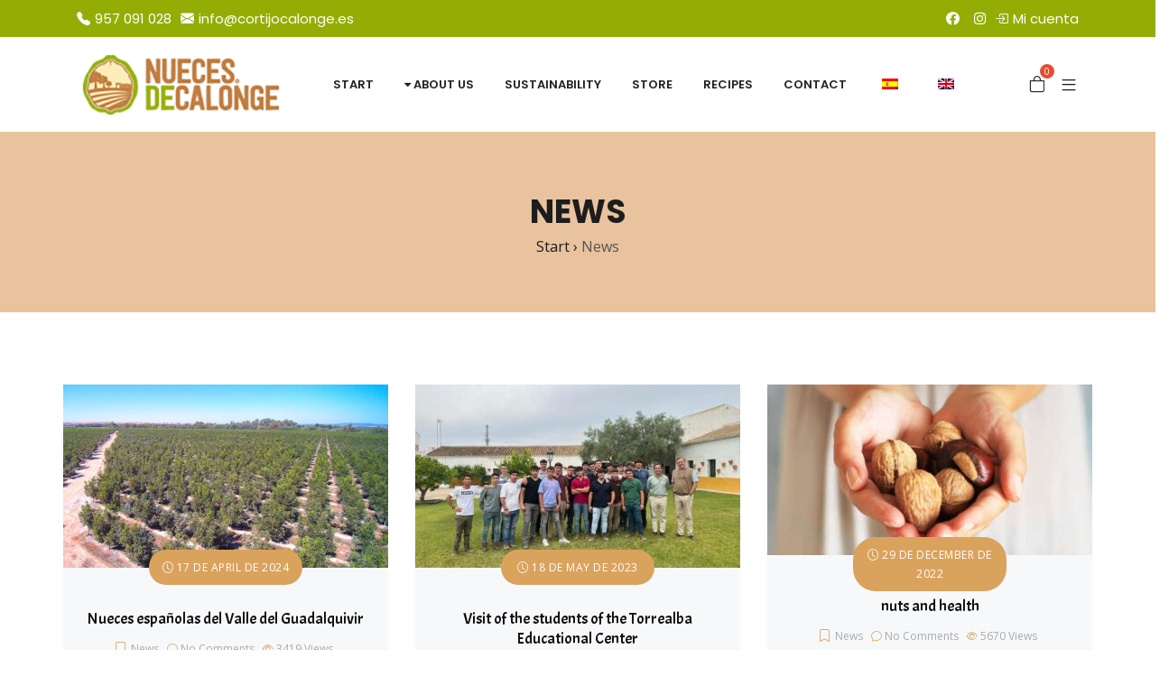

--- FILE ---
content_type: text/html; charset=UTF-8
request_url: http://cortijocalonge.es/en/novedades/noticias/
body_size: 27394
content:
<!DOCTYPE html>
<html lang="en-GB">
    <head>
        <meta charset="UTF-8">
        <!-- <meta http-equiv="X-UA-Compatible" content="IE=edge"> -->
        <meta content="width=device-width, initial-scale=1.0, maximum-scale=1" name="viewport">
        <link rel="profile" href="http://gmpg.org/xfn/11">
        <link rel="stylesheet" href="https://pdcc.gdpr.es/pdcc.min.css">
<script charset="utf-8" src="https://pdcc.gdpr.es/pdcc.min.js"></script>
<script type="text/javascript">
 PDCookieConsent.config({
 "brand": {
 "dev" : true,
 "name": "CONSULTORÍA EUROPA",
 "url" : "https://consultoriaeuropa.com",
 "websiteOwner" : ""
 },
 "showRejectButton": true,
 "cookiePolicyLink": "https://cortijocalonge.es/politica-de-privacidad/",
 "hideModalIn": ["https://cortijocalonge.es/politica-de-privacidad/"],
 "styles": {
 "primaryButton": {
 "bgColor" : "#A1FFA1",
 "txtColor": "#036900"
 },
 "secondaryButton": {
 "bgColor" : "#EEEEEE",
 "txtColor": "#333333"
 }
 }
 });
 </script>
            <meta name="viewport" content="width=device-width, initial-scale=1">       
<meta name='robots' content='index, follow, max-image-preview:large, max-snippet:-1, max-video-preview:-1' />
	<style>img:is([sizes="auto" i], [sizes^="auto," i]) { contain-intrinsic-size: 3000px 1500px }</style>
	
	<!-- This site is optimized with the Yoast SEO plugin v23.8 - https://yoast.com/wordpress/plugins/seo/ -->
	<title>Noticias archivos - Cortijo Calonge</title>
	<link rel="canonical" href="https://cortijocalonge.es/en/novedades/noticias/" />
	<link rel="next" href="https://cortijocalonge.es/novedades/noticias/page/2/" />
	<meta property="og:locale" content="en_GB" />
	<meta property="og:type" content="article" />
	<meta property="og:title" content="Noticias archivos - Cortijo Calonge" />
	<meta property="og:url" content="https://cortijocalonge.es/en/novedades/noticias/" />
	<meta property="og:site_name" content="Cortijo Calonge" />
	<meta name="twitter:card" content="summary_large_image" />
	<script type="application/ld+json" class="yoast-schema-graph">{"@context":"https://schema.org","@graph":[{"@type":"CollectionPage","@id":"https://cortijocalonge.es/novedades/noticias/","url":"https://cortijocalonge.es/novedades/noticias/","name":"Noticias archivos - Cortijo Calonge","isPartOf":{"@id":"https://cortijocalonge.es/#website"},"primaryImageOfPage":{"@id":"https://cortijocalonge.es/novedades/noticias/#primaryimage"},"image":{"@id":"https://cortijocalonge.es/novedades/noticias/#primaryimage"},"thumbnailUrl":"https://cortijocalonge.es/wp-content/uploads/2023/04/produccion.jpg","breadcrumb":{"@id":"https://cortijocalonge.es/novedades/noticias/#breadcrumb"},"inLanguage":"en-GB"},{"@type":"ImageObject","inLanguage":"en-GB","@id":"https://cortijocalonge.es/novedades/noticias/#primaryimage","url":"https://cortijocalonge.es/wp-content/uploads/2023/04/produccion.jpg","contentUrl":"https://cortijocalonge.es/wp-content/uploads/2023/04/produccion.jpg","width":2261,"height":1272,"caption":"Finca Calonge"},{"@type":"BreadcrumbList","@id":"https://cortijocalonge.es/novedades/noticias/#breadcrumb","itemListElement":[{"@type":"ListItem","position":1,"name":"Portada","item":"https://cortijocalonge.es/"},{"@type":"ListItem","position":2,"name":"Noticias"}]},{"@type":"WebSite","@id":"https://cortijocalonge.es/#website","url":"https://cortijocalonge.es/","name":"Cortijo Calonge","description":"","potentialAction":[{"@type":"SearchAction","target":{"@type":"EntryPoint","urlTemplate":"https://cortijocalonge.es/?s={search_term_string}"},"query-input":{"@type":"PropertyValueSpecification","valueRequired":true,"valueName":"search_term_string"}}],"inLanguage":"en-GB"}]}</script>
	<!-- / Yoast SEO plugin. -->


<link rel='dns-prefetch' href='//www.googletagmanager.com' />
<link rel='dns-prefetch' href='//fonts.googleapis.com' />
<link rel='preconnect' href='https://fonts.gstatic.com' crossorigin />
<link rel="alternate" type="application/rss+xml" title="Cortijo Calonge &raquo; Feed" href="http://cortijocalonge.es/en/feed/" />
<link rel="alternate" type="application/rss+xml" title="Cortijo Calonge &raquo; Comments Feed" href="http://cortijocalonge.es/en/comments/feed/" />
<link rel="alternate" type="application/rss+xml" title="Cortijo Calonge &raquo; Noticias Category Feed" href="http://cortijocalonge.es/en/novedades/noticias/feed/" />
<script type="text/javascript">
/* <![CDATA[ */
window._wpemojiSettings = {"baseUrl":"https:\/\/s.w.org\/images\/core\/emoji\/15.0.3\/72x72\/","ext":".png","svgUrl":"https:\/\/s.w.org\/images\/core\/emoji\/15.0.3\/svg\/","svgExt":".svg","source":{"concatemoji":"http:\/\/cortijocalonge.es\/wp-includes\/js\/wp-emoji-release.min.js?ver=6.7.4"}};
/*! This file is auto-generated */
!function(i,n){var o,s,e;function c(e){try{var t={supportTests:e,timestamp:(new Date).valueOf()};sessionStorage.setItem(o,JSON.stringify(t))}catch(e){}}function p(e,t,n){e.clearRect(0,0,e.canvas.width,e.canvas.height),e.fillText(t,0,0);var t=new Uint32Array(e.getImageData(0,0,e.canvas.width,e.canvas.height).data),r=(e.clearRect(0,0,e.canvas.width,e.canvas.height),e.fillText(n,0,0),new Uint32Array(e.getImageData(0,0,e.canvas.width,e.canvas.height).data));return t.every(function(e,t){return e===r[t]})}function u(e,t,n){switch(t){case"flag":return n(e,"\ud83c\udff3\ufe0f\u200d\u26a7\ufe0f","\ud83c\udff3\ufe0f\u200b\u26a7\ufe0f")?!1:!n(e,"\ud83c\uddfa\ud83c\uddf3","\ud83c\uddfa\u200b\ud83c\uddf3")&&!n(e,"\ud83c\udff4\udb40\udc67\udb40\udc62\udb40\udc65\udb40\udc6e\udb40\udc67\udb40\udc7f","\ud83c\udff4\u200b\udb40\udc67\u200b\udb40\udc62\u200b\udb40\udc65\u200b\udb40\udc6e\u200b\udb40\udc67\u200b\udb40\udc7f");case"emoji":return!n(e,"\ud83d\udc26\u200d\u2b1b","\ud83d\udc26\u200b\u2b1b")}return!1}function f(e,t,n){var r="undefined"!=typeof WorkerGlobalScope&&self instanceof WorkerGlobalScope?new OffscreenCanvas(300,150):i.createElement("canvas"),a=r.getContext("2d",{willReadFrequently:!0}),o=(a.textBaseline="top",a.font="600 32px Arial",{});return e.forEach(function(e){o[e]=t(a,e,n)}),o}function t(e){var t=i.createElement("script");t.src=e,t.defer=!0,i.head.appendChild(t)}"undefined"!=typeof Promise&&(o="wpEmojiSettingsSupports",s=["flag","emoji"],n.supports={everything:!0,everythingExceptFlag:!0},e=new Promise(function(e){i.addEventListener("DOMContentLoaded",e,{once:!0})}),new Promise(function(t){var n=function(){try{var e=JSON.parse(sessionStorage.getItem(o));if("object"==typeof e&&"number"==typeof e.timestamp&&(new Date).valueOf()<e.timestamp+604800&&"object"==typeof e.supportTests)return e.supportTests}catch(e){}return null}();if(!n){if("undefined"!=typeof Worker&&"undefined"!=typeof OffscreenCanvas&&"undefined"!=typeof URL&&URL.createObjectURL&&"undefined"!=typeof Blob)try{var e="postMessage("+f.toString()+"("+[JSON.stringify(s),u.toString(),p.toString()].join(",")+"));",r=new Blob([e],{type:"text/javascript"}),a=new Worker(URL.createObjectURL(r),{name:"wpTestEmojiSupports"});return void(a.onmessage=function(e){c(n=e.data),a.terminate(),t(n)})}catch(e){}c(n=f(s,u,p))}t(n)}).then(function(e){for(var t in e)n.supports[t]=e[t],n.supports.everything=n.supports.everything&&n.supports[t],"flag"!==t&&(n.supports.everythingExceptFlag=n.supports.everythingExceptFlag&&n.supports[t]);n.supports.everythingExceptFlag=n.supports.everythingExceptFlag&&!n.supports.flag,n.DOMReady=!1,n.readyCallback=function(){n.DOMReady=!0}}).then(function(){return e}).then(function(){var e;n.supports.everything||(n.readyCallback(),(e=n.source||{}).concatemoji?t(e.concatemoji):e.wpemoji&&e.twemoji&&(t(e.twemoji),t(e.wpemoji)))}))}((window,document),window._wpemojiSettings);
/* ]]> */
</script>
<link rel='stylesheet' id='tx-owl-carousel-css' href='http://cortijocalonge.es/wp-content/themes/avas/assets/css/owl.carousel.min.css?ver=6.7.4' type='text/css' media='all' />
<style id='wp-emoji-styles-inline-css' type='text/css'>

	img.wp-smiley, img.emoji {
		display: inline !important;
		border: none !important;
		box-shadow: none !important;
		height: 1em !important;
		width: 1em !important;
		margin: 0 0.07em !important;
		vertical-align: -0.1em !important;
		background: none !important;
		padding: 0 !important;
	}
</style>
<link rel='stylesheet' id='wp-block-library-css' href='http://cortijocalonge.es/wp-includes/css/dist/block-library/style.min.css?ver=6.7.4' type='text/css' media='all' />
<style id='wp-block-library-theme-inline-css' type='text/css'>
.wp-block-audio :where(figcaption){color:#555;font-size:13px;text-align:center}.is-dark-theme .wp-block-audio :where(figcaption){color:#ffffffa6}.wp-block-audio{margin:0 0 1em}.wp-block-code{border:1px solid #ccc;border-radius:4px;font-family:Menlo,Consolas,monaco,monospace;padding:.8em 1em}.wp-block-embed :where(figcaption){color:#555;font-size:13px;text-align:center}.is-dark-theme .wp-block-embed :where(figcaption){color:#ffffffa6}.wp-block-embed{margin:0 0 1em}.blocks-gallery-caption{color:#555;font-size:13px;text-align:center}.is-dark-theme .blocks-gallery-caption{color:#ffffffa6}:root :where(.wp-block-image figcaption){color:#555;font-size:13px;text-align:center}.is-dark-theme :root :where(.wp-block-image figcaption){color:#ffffffa6}.wp-block-image{margin:0 0 1em}.wp-block-pullquote{border-bottom:4px solid;border-top:4px solid;color:currentColor;margin-bottom:1.75em}.wp-block-pullquote cite,.wp-block-pullquote footer,.wp-block-pullquote__citation{color:currentColor;font-size:.8125em;font-style:normal;text-transform:uppercase}.wp-block-quote{border-left:.25em solid;margin:0 0 1.75em;padding-left:1em}.wp-block-quote cite,.wp-block-quote footer{color:currentColor;font-size:.8125em;font-style:normal;position:relative}.wp-block-quote:where(.has-text-align-right){border-left:none;border-right:.25em solid;padding-left:0;padding-right:1em}.wp-block-quote:where(.has-text-align-center){border:none;padding-left:0}.wp-block-quote.is-large,.wp-block-quote.is-style-large,.wp-block-quote:where(.is-style-plain){border:none}.wp-block-search .wp-block-search__label{font-weight:700}.wp-block-search__button{border:1px solid #ccc;padding:.375em .625em}:where(.wp-block-group.has-background){padding:1.25em 2.375em}.wp-block-separator.has-css-opacity{opacity:.4}.wp-block-separator{border:none;border-bottom:2px solid;margin-left:auto;margin-right:auto}.wp-block-separator.has-alpha-channel-opacity{opacity:1}.wp-block-separator:not(.is-style-wide):not(.is-style-dots){width:100px}.wp-block-separator.has-background:not(.is-style-dots){border-bottom:none;height:1px}.wp-block-separator.has-background:not(.is-style-wide):not(.is-style-dots){height:2px}.wp-block-table{margin:0 0 1em}.wp-block-table td,.wp-block-table th{word-break:normal}.wp-block-table :where(figcaption){color:#555;font-size:13px;text-align:center}.is-dark-theme .wp-block-table :where(figcaption){color:#ffffffa6}.wp-block-video :where(figcaption){color:#555;font-size:13px;text-align:center}.is-dark-theme .wp-block-video :where(figcaption){color:#ffffffa6}.wp-block-video{margin:0 0 1em}:root :where(.wp-block-template-part.has-background){margin-bottom:0;margin-top:0;padding:1.25em 2.375em}
</style>
<style id='classic-theme-styles-inline-css' type='text/css'>
/*! This file is auto-generated */
.wp-block-button__link{color:#fff;background-color:#32373c;border-radius:9999px;box-shadow:none;text-decoration:none;padding:calc(.667em + 2px) calc(1.333em + 2px);font-size:1.125em}.wp-block-file__button{background:#32373c;color:#fff;text-decoration:none}
</style>
<style id='global-styles-inline-css' type='text/css'>
:root{--wp--preset--aspect-ratio--square: 1;--wp--preset--aspect-ratio--4-3: 4/3;--wp--preset--aspect-ratio--3-4: 3/4;--wp--preset--aspect-ratio--3-2: 3/2;--wp--preset--aspect-ratio--2-3: 2/3;--wp--preset--aspect-ratio--16-9: 16/9;--wp--preset--aspect-ratio--9-16: 9/16;--wp--preset--color--black: #000000;--wp--preset--color--cyan-bluish-gray: #abb8c3;--wp--preset--color--white: #ffffff;--wp--preset--color--pale-pink: #f78da7;--wp--preset--color--vivid-red: #cf2e2e;--wp--preset--color--luminous-vivid-orange: #ff6900;--wp--preset--color--luminous-vivid-amber: #fcb900;--wp--preset--color--light-green-cyan: #7bdcb5;--wp--preset--color--vivid-green-cyan: #00d084;--wp--preset--color--pale-cyan-blue: #8ed1fc;--wp--preset--color--vivid-cyan-blue: #0693e3;--wp--preset--color--vivid-purple: #9b51e0;--wp--preset--color--deep-cerise: #e51681;--wp--preset--color--strong-magenta: #a156b4;--wp--preset--color--light-grayish-magenta: #d0a5db;--wp--preset--color--very-light-gray: #eee;--wp--preset--color--very-dark-gray: #444;--wp--preset--color--strong-blue: #0073aa;--wp--preset--color--lighter-blue: #229fd8;--wp--preset--gradient--vivid-cyan-blue-to-vivid-purple: linear-gradient(135deg,rgba(6,147,227,1) 0%,rgb(155,81,224) 100%);--wp--preset--gradient--light-green-cyan-to-vivid-green-cyan: linear-gradient(135deg,rgb(122,220,180) 0%,rgb(0,208,130) 100%);--wp--preset--gradient--luminous-vivid-amber-to-luminous-vivid-orange: linear-gradient(135deg,rgba(252,185,0,1) 0%,rgba(255,105,0,1) 100%);--wp--preset--gradient--luminous-vivid-orange-to-vivid-red: linear-gradient(135deg,rgba(255,105,0,1) 0%,rgb(207,46,46) 100%);--wp--preset--gradient--very-light-gray-to-cyan-bluish-gray: linear-gradient(135deg,rgb(238,238,238) 0%,rgb(169,184,195) 100%);--wp--preset--gradient--cool-to-warm-spectrum: linear-gradient(135deg,rgb(74,234,220) 0%,rgb(151,120,209) 20%,rgb(207,42,186) 40%,rgb(238,44,130) 60%,rgb(251,105,98) 80%,rgb(254,248,76) 100%);--wp--preset--gradient--blush-light-purple: linear-gradient(135deg,rgb(255,206,236) 0%,rgb(152,150,240) 100%);--wp--preset--gradient--blush-bordeaux: linear-gradient(135deg,rgb(254,205,165) 0%,rgb(254,45,45) 50%,rgb(107,0,62) 100%);--wp--preset--gradient--luminous-dusk: linear-gradient(135deg,rgb(255,203,112) 0%,rgb(199,81,192) 50%,rgb(65,88,208) 100%);--wp--preset--gradient--pale-ocean: linear-gradient(135deg,rgb(255,245,203) 0%,rgb(182,227,212) 50%,rgb(51,167,181) 100%);--wp--preset--gradient--electric-grass: linear-gradient(135deg,rgb(202,248,128) 0%,rgb(113,206,126) 100%);--wp--preset--gradient--midnight: linear-gradient(135deg,rgb(2,3,129) 0%,rgb(40,116,252) 100%);--wp--preset--font-size--small: 12px;--wp--preset--font-size--medium: 20px;--wp--preset--font-size--large: 36px;--wp--preset--font-size--x-large: 42px;--wp--preset--font-size--regular: 16px;--wp--preset--font-size--larger: 50px;--wp--preset--font-family--inter: "Inter", sans-serif;--wp--preset--font-family--cardo: Cardo;--wp--preset--spacing--20: 0.44rem;--wp--preset--spacing--30: 0.67rem;--wp--preset--spacing--40: 1rem;--wp--preset--spacing--50: 1.5rem;--wp--preset--spacing--60: 2.25rem;--wp--preset--spacing--70: 3.38rem;--wp--preset--spacing--80: 5.06rem;--wp--preset--shadow--natural: 6px 6px 9px rgba(0, 0, 0, 0.2);--wp--preset--shadow--deep: 12px 12px 50px rgba(0, 0, 0, 0.4);--wp--preset--shadow--sharp: 6px 6px 0px rgba(0, 0, 0, 0.2);--wp--preset--shadow--outlined: 6px 6px 0px -3px rgba(255, 255, 255, 1), 6px 6px rgba(0, 0, 0, 1);--wp--preset--shadow--crisp: 6px 6px 0px rgba(0, 0, 0, 1);}:where(.is-layout-flex){gap: 0.5em;}:where(.is-layout-grid){gap: 0.5em;}body .is-layout-flex{display: flex;}.is-layout-flex{flex-wrap: wrap;align-items: center;}.is-layout-flex > :is(*, div){margin: 0;}body .is-layout-grid{display: grid;}.is-layout-grid > :is(*, div){margin: 0;}:where(.wp-block-columns.is-layout-flex){gap: 2em;}:where(.wp-block-columns.is-layout-grid){gap: 2em;}:where(.wp-block-post-template.is-layout-flex){gap: 1.25em;}:where(.wp-block-post-template.is-layout-grid){gap: 1.25em;}.has-black-color{color: var(--wp--preset--color--black) !important;}.has-cyan-bluish-gray-color{color: var(--wp--preset--color--cyan-bluish-gray) !important;}.has-white-color{color: var(--wp--preset--color--white) !important;}.has-pale-pink-color{color: var(--wp--preset--color--pale-pink) !important;}.has-vivid-red-color{color: var(--wp--preset--color--vivid-red) !important;}.has-luminous-vivid-orange-color{color: var(--wp--preset--color--luminous-vivid-orange) !important;}.has-luminous-vivid-amber-color{color: var(--wp--preset--color--luminous-vivid-amber) !important;}.has-light-green-cyan-color{color: var(--wp--preset--color--light-green-cyan) !important;}.has-vivid-green-cyan-color{color: var(--wp--preset--color--vivid-green-cyan) !important;}.has-pale-cyan-blue-color{color: var(--wp--preset--color--pale-cyan-blue) !important;}.has-vivid-cyan-blue-color{color: var(--wp--preset--color--vivid-cyan-blue) !important;}.has-vivid-purple-color{color: var(--wp--preset--color--vivid-purple) !important;}.has-black-background-color{background-color: var(--wp--preset--color--black) !important;}.has-cyan-bluish-gray-background-color{background-color: var(--wp--preset--color--cyan-bluish-gray) !important;}.has-white-background-color{background-color: var(--wp--preset--color--white) !important;}.has-pale-pink-background-color{background-color: var(--wp--preset--color--pale-pink) !important;}.has-vivid-red-background-color{background-color: var(--wp--preset--color--vivid-red) !important;}.has-luminous-vivid-orange-background-color{background-color: var(--wp--preset--color--luminous-vivid-orange) !important;}.has-luminous-vivid-amber-background-color{background-color: var(--wp--preset--color--luminous-vivid-amber) !important;}.has-light-green-cyan-background-color{background-color: var(--wp--preset--color--light-green-cyan) !important;}.has-vivid-green-cyan-background-color{background-color: var(--wp--preset--color--vivid-green-cyan) !important;}.has-pale-cyan-blue-background-color{background-color: var(--wp--preset--color--pale-cyan-blue) !important;}.has-vivid-cyan-blue-background-color{background-color: var(--wp--preset--color--vivid-cyan-blue) !important;}.has-vivid-purple-background-color{background-color: var(--wp--preset--color--vivid-purple) !important;}.has-black-border-color{border-color: var(--wp--preset--color--black) !important;}.has-cyan-bluish-gray-border-color{border-color: var(--wp--preset--color--cyan-bluish-gray) !important;}.has-white-border-color{border-color: var(--wp--preset--color--white) !important;}.has-pale-pink-border-color{border-color: var(--wp--preset--color--pale-pink) !important;}.has-vivid-red-border-color{border-color: var(--wp--preset--color--vivid-red) !important;}.has-luminous-vivid-orange-border-color{border-color: var(--wp--preset--color--luminous-vivid-orange) !important;}.has-luminous-vivid-amber-border-color{border-color: var(--wp--preset--color--luminous-vivid-amber) !important;}.has-light-green-cyan-border-color{border-color: var(--wp--preset--color--light-green-cyan) !important;}.has-vivid-green-cyan-border-color{border-color: var(--wp--preset--color--vivid-green-cyan) !important;}.has-pale-cyan-blue-border-color{border-color: var(--wp--preset--color--pale-cyan-blue) !important;}.has-vivid-cyan-blue-border-color{border-color: var(--wp--preset--color--vivid-cyan-blue) !important;}.has-vivid-purple-border-color{border-color: var(--wp--preset--color--vivid-purple) !important;}.has-vivid-cyan-blue-to-vivid-purple-gradient-background{background: var(--wp--preset--gradient--vivid-cyan-blue-to-vivid-purple) !important;}.has-light-green-cyan-to-vivid-green-cyan-gradient-background{background: var(--wp--preset--gradient--light-green-cyan-to-vivid-green-cyan) !important;}.has-luminous-vivid-amber-to-luminous-vivid-orange-gradient-background{background: var(--wp--preset--gradient--luminous-vivid-amber-to-luminous-vivid-orange) !important;}.has-luminous-vivid-orange-to-vivid-red-gradient-background{background: var(--wp--preset--gradient--luminous-vivid-orange-to-vivid-red) !important;}.has-very-light-gray-to-cyan-bluish-gray-gradient-background{background: var(--wp--preset--gradient--very-light-gray-to-cyan-bluish-gray) !important;}.has-cool-to-warm-spectrum-gradient-background{background: var(--wp--preset--gradient--cool-to-warm-spectrum) !important;}.has-blush-light-purple-gradient-background{background: var(--wp--preset--gradient--blush-light-purple) !important;}.has-blush-bordeaux-gradient-background{background: var(--wp--preset--gradient--blush-bordeaux) !important;}.has-luminous-dusk-gradient-background{background: var(--wp--preset--gradient--luminous-dusk) !important;}.has-pale-ocean-gradient-background{background: var(--wp--preset--gradient--pale-ocean) !important;}.has-electric-grass-gradient-background{background: var(--wp--preset--gradient--electric-grass) !important;}.has-midnight-gradient-background{background: var(--wp--preset--gradient--midnight) !important;}.has-small-font-size{font-size: var(--wp--preset--font-size--small) !important;}.has-medium-font-size{font-size: var(--wp--preset--font-size--medium) !important;}.has-large-font-size{font-size: var(--wp--preset--font-size--large) !important;}.has-x-large-font-size{font-size: var(--wp--preset--font-size--x-large) !important;}
:where(.wp-block-post-template.is-layout-flex){gap: 1.25em;}:where(.wp-block-post-template.is-layout-grid){gap: 1.25em;}
:where(.wp-block-columns.is-layout-flex){gap: 2em;}:where(.wp-block-columns.is-layout-grid){gap: 2em;}
:root :where(.wp-block-pullquote){font-size: 1.5em;line-height: 1.6;}
</style>
<link rel='stylesheet' id='tx-style-css' href='http://cortijocalonge.es/wp-content/plugins/avas-core/assets/css/style.min.css?ver=6.7.4' type='text/css' media='all' />
<link rel='stylesheet' id='tx-fa6-css' href='http://cortijocalonge.es/wp-content/plugins/avas-core/assets/css/all.min.css?ver=6.7.4' type='text/css' media='all' />
<link rel='stylesheet' id='tx-fa4-css' href='http://cortijocalonge.es/wp-content/plugins/avas-core/assets/css/fa4.min.css?ver=6.7.4' type='text/css' media='all' />
<link rel='stylesheet' id='tx-arrow-font-css' href='http://cortijocalonge.es/wp-content/plugins/avas-core/assets/css/tx-arrow-font.min.css?ver=6.7.4' type='text/css' media='all' />
<link rel='stylesheet' id='elementor-icons-css' href='http://cortijocalonge.es/wp-content/plugins/elementor/assets/lib/eicons/css/elementor-icons.min.css?ver=5.32.0' type='text/css' media='all' />
<link rel='stylesheet' id='elementor-frontend-css' href='http://cortijocalonge.es/wp-content/plugins/elementor/assets/css/frontend.min.css?ver=3.25.7' type='text/css' media='all' />
<link rel='stylesheet' id='swiper-css' href='http://cortijocalonge.es/wp-content/plugins/elementor/assets/lib/swiper/v8/css/swiper.min.css?ver=8.4.5' type='text/css' media='all' />
<link rel='stylesheet' id='e-swiper-css' href='http://cortijocalonge.es/wp-content/plugins/elementor/assets/css/conditionals/e-swiper.min.css?ver=3.25.7' type='text/css' media='all' />
<link rel='stylesheet' id='elementor-post-6-css' href='http://cortijocalonge.es/wp-content/uploads/elementor/css/post-6.css?ver=1716389503' type='text/css' media='all' />
<link rel='stylesheet' id='font-awesome-5-all-css' href='http://cortijocalonge.es/wp-content/plugins/elementor/assets/lib/font-awesome/css/all.min.css?ver=3.25.7' type='text/css' media='all' />
<link rel='stylesheet' id='font-awesome-4-shim-css' href='http://cortijocalonge.es/wp-content/plugins/elementor/assets/lib/font-awesome/css/v4-shims.min.css?ver=3.25.7' type='text/css' media='all' />
<link rel='stylesheet' id='contact-form-7-css' href='http://cortijocalonge.es/wp-content/plugins/contact-form-7/includes/css/styles.css?ver=6.0' type='text/css' media='all' />
<link rel='stylesheet' id='wcsob-css' href='http://cortijocalonge.es/wp-content/plugins/sold-out-badge-for-woocommerce//style.css?ver=6.7.4' type='text/css' media='all' />
<style id='wcsob-inline-css' type='text/css'>
.wcsob_soldout { color: #ffffff;background: #222222;font-size: 12px;padding-top: 3px;padding-right: 8px;padding-bottom: 3px;padding-left: 8px;font-weight: bold;width: auto;height: auto;border-radius: 0px;z-index: 9999;text-align: center;position: absolute;top: 6px;right: auto;bottom: auto;left: 6px; }.single-product .wcsob_soldout { top: 6px;right: auto;bottom: auto;left: 6px; }
</style>
<link rel='stylesheet' id='woocommerce-layout-css' href='http://cortijocalonge.es/wp-content/plugins/woocommerce/assets/css/woocommerce-layout.css?ver=9.4.4' type='text/css' media='all' />
<link rel='stylesheet' id='woocommerce-smallscreen-css' href='http://cortijocalonge.es/wp-content/plugins/woocommerce/assets/css/woocommerce-smallscreen.css?ver=9.4.4' type='text/css' media='only screen and (max-width: 768px)' />
<link rel='stylesheet' id='woocommerce-general-css' href='http://cortijocalonge.es/wp-content/plugins/woocommerce/assets/css/woocommerce.css?ver=9.4.4' type='text/css' media='all' />
<style id='woocommerce-inline-inline-css' type='text/css'>
.woocommerce form .form-row .required { visibility: visible; }
</style>
<link rel='stylesheet' id='trp-language-switcher-style-css' href='http://cortijocalonge.es/wp-content/plugins/translatepress-multilingual/assets/css/trp-language-switcher.css?ver=2.8.9' type='text/css' media='all' />
<link rel='stylesheet' id='hint-css' href='http://cortijocalonge.es/wp-content/plugins/woo-smart-compare/assets/libs/hint/hint.min.css?ver=6.7.4' type='text/css' media='all' />
<link rel='stylesheet' id='perfect-scrollbar-css' href='http://cortijocalonge.es/wp-content/plugins/woo-smart-compare/assets/libs/perfect-scrollbar/css/perfect-scrollbar.min.css?ver=6.7.4' type='text/css' media='all' />
<link rel='stylesheet' id='perfect-scrollbar-wpc-css' href='http://cortijocalonge.es/wp-content/plugins/woo-smart-compare/assets/libs/perfect-scrollbar/css/custom-theme.css?ver=6.7.4' type='text/css' media='all' />
<link rel='stylesheet' id='woosc-frontend-css' href='http://cortijocalonge.es/wp-content/plugins/woo-smart-compare/assets/css/frontend.css?ver=6.4.1' type='text/css' media='all' />
<link rel='stylesheet' id='slick-css' href='http://cortijocalonge.es/wp-content/plugins/avas-core/assets/css/slick.min.css?ver=6.7.4' type='text/css' media='all' />
<link rel='stylesheet' id='magnific-popup-css' href='http://cortijocalonge.es/wp-content/plugins/woo-smart-quick-view/assets/libs/magnific-popup/magnific-popup.css?ver=6.7.4' type='text/css' media='all' />
<link rel='stylesheet' id='woosq-feather-css' href='http://cortijocalonge.es/wp-content/plugins/woo-smart-quick-view/assets/libs/feather/feather.css?ver=6.7.4' type='text/css' media='all' />
<link rel='stylesheet' id='woosq-frontend-css' href='http://cortijocalonge.es/wp-content/plugins/woo-smart-quick-view/assets/css/frontend.css?ver=4.1.3' type='text/css' media='all' />
<link rel='stylesheet' id='woosw-icons-css' href='http://cortijocalonge.es/wp-content/plugins/woo-smart-wishlist/assets/css/icons.css?ver=4.9.4' type='text/css' media='all' />
<link rel='stylesheet' id='woosw-frontend-css' href='http://cortijocalonge.es/wp-content/plugins/woo-smart-wishlist/assets/css/frontend.css?ver=4.9.4' type='text/css' media='all' />
<style id='woosw-frontend-inline-css' type='text/css'>
.woosw-popup .woosw-popup-inner .woosw-popup-content .woosw-popup-content-bot .woosw-notice { background-color: #5fbd74; } .woosw-popup .woosw-popup-inner .woosw-popup-content .woosw-popup-content-bot .woosw-popup-content-bot-inner a:hover { color: #5fbd74; border-color: #5fbd74; } 
</style>
<link rel='stylesheet' id='parent-style-css' href='http://cortijocalonge.es/wp-content/themes/avas/style.css?ver=6.7.4' type='text/css' media='all' />
<link rel='stylesheet' id='child-style-css' href='http://cortijocalonge.es/wp-content/themes/avas-child/style.css?ver=6.7.4' type='text/css' media='all' />
<link rel='stylesheet' id='bootstrap-css' href='http://cortijocalonge.es/wp-content/themes/avas/assets/css/bootstrap.min.css?ver=6.7.4' type='text/css' media='all' />
<link rel='stylesheet' id='tx-main-css' href='http://cortijocalonge.es/wp-content/themes/avas/assets/css/main.min.css?ver=6.7.4' type='text/css' media='all' />
<link rel='stylesheet' id='bootstrap-icons-css' href='http://cortijocalonge.es/wp-content/themes/avas/assets/css/bootstrap-icons.min.css?ver=6.7.4' type='text/css' media='all' />
<link rel='stylesheet' id='font-awesome-4-css' href='http://cortijocalonge.es/wp-content/themes/avas/assets/css/font-awesome.min.css?ver=6.7.4' type='text/css' media='all' />
<link rel='stylesheet' id='fontawesome-css' href='http://cortijocalonge.es/wp-content/themes/avas/assets/css/fontawesome.min.css?ver=6.7.4' type='text/css' media='all' />
<link rel='stylesheet' id='fontawesome-brands-css' href='http://cortijocalonge.es/wp-content/themes/avas/assets/css/brands.min.css?ver=6.7.4' type='text/css' media='all' />
<link rel='stylesheet' id='tx-woocommerce-css' href='http://cortijocalonge.es/wp-content/themes/avas/assets/css/woocommerce.min.css?ver=6.7.4' type='text/css' media='all' />
<link rel='stylesheet' id='tx-wpc-smart-css' href='http://cortijocalonge.es/wp-content/themes/avas/assets/css/wpc-smart.min.css?ver=6.7.4' type='text/css' media='all' />
<link rel='stylesheet' id='tx-cf7-css' href='http://cortijocalonge.es/wp-content/themes/avas/assets/css/cf7.min.css?ver=6.7.4' type='text/css' media='all' />
<link rel='stylesheet' id='tx-login-css' href='http://cortijocalonge.es/wp-content/themes/avas/assets/css/login.min.css?ver=6.7.4' type='text/css' media='all' />
<link rel='stylesheet' id='tx-magnific-popup-css' href='http://cortijocalonge.es/wp-content/themes/avas/assets/css/magnific-popup.min.css?ver=6.7.4' type='text/css' media='all' />
<link rel='stylesheet' id='tx-lightslider-css' href='http://cortijocalonge.es/wp-content/themes/avas/assets/css/lightslider.min.css?ver=6.7.4' type='text/css' media='all' />
<link rel="preload" as="style" href="https://fonts.googleapis.com/css?family=Open%20Sans%7CAcme:400%7CPoppins:100,200,300,400,500,600,700,800,900,100italic,200italic,300italic,400italic,500italic,600italic,700italic,800italic,900italic&#038;subset=latin&#038;display=swap&#038;ver=1762776144" /><link rel="stylesheet" href="https://fonts.googleapis.com/css?family=Open%20Sans%7CAcme:400%7CPoppins:100,200,300,400,500,600,700,800,900,100italic,200italic,300italic,400italic,500italic,600italic,700italic,800italic,900italic&#038;subset=latin&#038;display=swap&#038;ver=1762776144" media="print" onload="this.media='all'"><noscript><link rel="stylesheet" href="https://fonts.googleapis.com/css?family=Open%20Sans%7CAcme:400%7CPoppins:100,200,300,400,500,600,700,800,900,100italic,200italic,300italic,400italic,500italic,600italic,700italic,800italic,900italic&#038;subset=latin&#038;display=swap&#038;ver=1762776144" /></noscript><link rel='stylesheet' id='google-fonts-1-css' href='https://fonts.googleapis.com/css?family=Roboto%3A100%2C100italic%2C200%2C200italic%2C300%2C300italic%2C400%2C400italic%2C500%2C500italic%2C600%2C600italic%2C700%2C700italic%2C800%2C800italic%2C900%2C900italic%7CRoboto+Slab%3A100%2C100italic%2C200%2C200italic%2C300%2C300italic%2C400%2C400italic%2C500%2C500italic%2C600%2C600italic%2C700%2C700italic%2C800%2C800italic%2C900%2C900italic&#038;display=swap&#038;ver=6.7.4' type='text/css' media='all' />
<link rel="preconnect" href="https://fonts.gstatic.com/" crossorigin><script type="text/template" id="tmpl-variation-template">
	<div class="woocommerce-variation-description">{{{ data.variation.variation_description }}}</div>
	<div class="woocommerce-variation-price">{{{ data.variation.price_html }}}</div>
	<div class="woocommerce-variation-availability">{{{ data.variation.availability_html }}}</div>
</script>
<script type="text/template" id="tmpl-unavailable-variation-template">
	<p role="alert">Sorry, this product is unavailable. Please choose a different combination.</p>
</script>
<script type="text/javascript" src="http://cortijocalonge.es/wp-includes/js/jquery/jquery.min.js?ver=3.7.1" id="jquery-core-js"></script>
<script type="text/javascript" src="http://cortijocalonge.es/wp-includes/js/jquery/jquery-migrate.min.js?ver=3.4.1" id="jquery-migrate-js"></script>
<script type="text/javascript" src="http://cortijocalonge.es/wp-content/plugins/elementor/assets/lib/font-awesome/js/v4-shims.min.js?ver=3.25.7" id="font-awesome-4-shim-js"></script>
<script type="text/javascript" src="http://cortijocalonge.es/wp-content/plugins/woocommerce/assets/js/jquery-blockui/jquery.blockUI.min.js?ver=2.7.0-wc.9.4.4" id="jquery-blockui-js" data-wp-strategy="defer"></script>
<script type="text/javascript" id="wc-add-to-cart-js-extra">
/* <![CDATA[ */
var wc_add_to_cart_params = {"ajax_url":"\/wp-admin\/admin-ajax.php","wc_ajax_url":"http:\/\/cortijocalonge.es\/en\/?wc-ajax=%%endpoint%%","i18n_view_cart":"View cart","cart_url":"http:\/\/cortijocalonge.es\/en\/carrito\/","is_cart":"","cart_redirect_after_add":"no"};
/* ]]> */
</script>
<script type="text/javascript" src="http://cortijocalonge.es/wp-content/plugins/woocommerce/assets/js/frontend/add-to-cart.min.js?ver=9.4.4" id="wc-add-to-cart-js" defer="defer" data-wp-strategy="defer"></script>
<script type="text/javascript" src="http://cortijocalonge.es/wp-content/plugins/woocommerce/assets/js/js-cookie/js.cookie.min.js?ver=2.1.4-wc.9.4.4" id="js-cookie-js" data-wp-strategy="defer"></script>
<script type="text/javascript" id="woocommerce-js-extra">
/* <![CDATA[ */
var woocommerce_params = {"ajax_url":"\/wp-admin\/admin-ajax.php","wc_ajax_url":"http:\/\/cortijocalonge.es\/en\/?wc-ajax=%%endpoint%%"};
/* ]]> */
</script>
<script type="text/javascript" src="http://cortijocalonge.es/wp-content/plugins/woocommerce/assets/js/frontend/woocommerce.min.js?ver=9.4.4" id="woocommerce-js" defer="defer" data-wp-strategy="defer"></script>
<script type="text/javascript" src="http://cortijocalonge.es/wp-content/plugins/translatepress-multilingual/assets/js/trp-frontend-compatibility.js?ver=2.8.9" id="trp-frontend-compatibility-js"></script>
<script type="text/javascript" src="http://cortijocalonge.es/wp-includes/js/underscore.min.js?ver=1.13.7" id="underscore-js"></script>
<script type="text/javascript" id="wp-util-js-extra">
/* <![CDATA[ */
var _wpUtilSettings = {"ajax":{"url":"\/wp-admin\/admin-ajax.php"}};
/* ]]> */
</script>
<script type="text/javascript" src="http://cortijocalonge.es/wp-includes/js/wp-util.min.js?ver=6.7.4" id="wp-util-js"></script>

<!-- Google tag (gtag.js) snippet added by Site Kit -->

<!-- Google Analytics snippet added by Site Kit -->
<script type="text/javascript" src="https://www.googletagmanager.com/gtag/js?id=G-S28VGWM5N2" id="google_gtagjs-js" async></script>
<script type="text/javascript" id="google_gtagjs-js-after">
/* <![CDATA[ */
window.dataLayer = window.dataLayer || [];function gtag(){dataLayer.push(arguments);}
gtag("set","linker",{"domains":["cortijocalonge.es"]});
gtag("js", new Date());
gtag("set", "developer_id.dZTNiMT", true);
gtag("config", "G-S28VGWM5N2");
/* ]]> */
</script>

<!-- End Google tag (gtag.js) snippet added by Site Kit -->
<link rel="https://api.w.org/" href="http://cortijocalonge.es/en/wp-json/" /><link rel="alternate" title="JSON" type="application/json" href="http://cortijocalonge.es/en/wp-json/wp/v2/categories/27" /><link rel="EditURI" type="application/rsd+xml" title="RSD" href="https://cortijocalonge.es/xmlrpc.php?rsd" />
<meta name="generator" content="WordPress 6.7.4" />
<meta name="generator" content="WooCommerce 9.4.4" />
<meta name="generator" content="Redux 4.5.0" /><!-- start Simple Custom CSS and JS -->
<script type="text/javascript">
document.addEventListener('DOMContentLoaded', function () {

	let footer = document.getElementById('footer-top');
	
	//Creamos el contenedor y añadimos la clase
	let legal = document.createElement('div');
	legal.classList.add('legal')
	
	// Creamos los hijos del elemento
	let europa = document.createElement('img');
	europa.src = 'https://cortijocalonge.es/wp-content/uploads/2023/04/Logo-Union-Europea.png' 
	let espana = document.createElement('img');
	espana.src = 'https://cortijocalonge.es/wp-content/uploads/2023/04/Logo-Gobierno-Espana.png'
	let resiliencia = document.createElement('img');
	resiliencia.src = 'https://cortijocalonge.es/wp-content/uploads/2023/04/Logo-PRTR-dos-lineas_BLANCO-768x432-2.png'
	
	// Añadimos al contenedor
	legal.appendChild(europa)
	legal.appendChild(espana)
	legal.appendChild(resiliencia)
	
	// Añadimos al footer el elemento
	footer.appendChild(legal)  

}, false);</script>
<!-- end Simple Custom CSS and JS -->
<meta name="generator" content="Site Kit by Google 1.139.0" /><link rel="alternate" hreflang="es-ES" href="http://cortijocalonge.es/novedades/noticias/"/>
<link rel="alternate" hreflang="en-GB" href="http://cortijocalonge.es/en/novedades/noticias/"/>
<link rel="alternate" hreflang="es" href="http://cortijocalonge.es/novedades/noticias/"/>
<link rel="alternate" hreflang="en" href="http://cortijocalonge.es/en/novedades/noticias/"/>
      <style type="text/css">
        @media (min-width: 991px){.main-header{height:105px}.main-header.sticky-header{height:75px}
      </style>
          <style type="text/css">
        .main-header.sticky-header{box-shadow: 0 0 10px 0 rgb(0 0 0 / 15%)}
      </style>
            <style type="text/css">
        .top-header{height:41px}
      </style>
          <style type="text/css">
         @media (max-device-width: 768px){.top-header{height:30px}}
      </style>
        <style type="text/css">
      @media(max-width: 768px) {.news-ticker-wrap{width: 222px}}
    </style>
        <style type="text/css">
      @media(max-width: 767px) {.top-header-right-area .social_media{display: none!important;}}
    </style>
          <style type="text/css">
        .sub-header{height:200px}
      </style>
          <style type="text/css">
        @media(max-width:768px){.sub-header{height:180px}}
      </style>
    
    <!-- header style 10 width, top header social icon font size, border-radius, body padding -->
    <style type="text/css">
      #h-style-10{width:250px;}
      #header .top-header-right-area .social li a i{font-size:15px;}
      #header .top-header-right-area .social li{border-radius:0px;}
      @media(min-width: 992px){.tx_header_style_10{padding-left: 250px;}}
    </style>

    <!-- footer social media icon size -->
          <style type="text/css">#footer .social_media i{font-size:14px}</style>
    
    <!-- Preloader -->
    <style type="text/css">
      .tx-main-preloader .tx-preloader-bar-outer{height:5px}
    </style>
    <!-- LearnPress Course min height -->
  <style type="text/css">.tx-scroll-progress-bar{height:8px}</style>
      <style type="text/css">
        @media(min-width:  992px) {
          #h-style-1 .menu-bar .container,#h-style-2 .menu-bar .container,#h-style-4 .menu-bar .container,#h-style-6 .menu-bar .container,#h-style-7 .menu-bar .container,#h-style-8 .menu-bar .container{justify-content:center!important}
          #h-style-1 .menu-bar .container .navbar,#h-style-2 .menu-bar .container .navbar,#h-style-4 .menu-bar .container .navbar,#h-style-6 .menu-bar .container .navbar,#h-style-7 .menu-bar .container .navbar,#h-style-8 .menu-bar .container .navbar{margin-right:unset;}
        }
       
      </style>
          <style type="text/css">
        @media(min-width:  992px) {
          .navbar{margin-right: inherit;}
        }
      </style>
          <style type="text/css">
        @media(min-width:  992px) {
          #h-style-11 .navbar{margin-right:unset;}
        }
      </style>
          <style type="text/css">
        .main-menu>li:hover>a:hover:before{opacity:1}
      </style>
          <style type="text/css">
        .main-menu>li a:before {bottom:0;border-bottom:2px solid}
      </style>
          <style type="text/css">
        .tx-mega-menu .mega-menu-item .depth0{left:-45%}
      </style>
          <style type="text/css">
        @media (max-width: 1024px){#tx-res-menu{background-color: #F7F3E6;}}
      </style>
    
    <!-- Main Menu Item border-radius -->
          <style type="text/css">
        .main-menu>li>a,.header-style-eight .main-menu>li>a, .header-style-four .main-menu>li>a, .header-style-one .main-menu>li>a, .header-style-seven .main-menu>li>a, .header-style-six .main-menu>li>a, .header-style-two .main-menu>li>a, #h-style-10 .main-menu>li>a{border-radius:0px}
      </style>
    
    <!-- Responsive Main Menu Icon Text Top -->
    <style type="text/css">
      .tx-res-menu-txt{position:relative;top:0px}
    </style>

          <style type="text/css">
        @media (max-width: 1024px){.navbar-collapse>ul>li>a, .navbar-collapse>ul>li>ul>li>a, .navbar-collapse>ul>li>ul>li>ul>li>a, .navbar-collapse>ul>li>ul>li>ul>li>ul>li>a, .navbar-collapse>ul>li>ul>li>ul>li>ul>li>ul>li>a,.mb-dropdown-icon:before{color:  !important}}
      </style>
          <script>
        jQuery(document).ready(function(e){"use strict";e(document).on("scroll",function(){e(document).scrollTop()>=300?(e(".tx-header").addClass("tx-scrolled"),e(".main-header").addClass("sticky-header")):(e(".tx-header").removeClass("tx-scrolled"),e(".main-header").removeClass("sticky-header"))})});
      </script>
    
          <style type="text/css">
        .sticky-header #h-style-2,.sticky-header #h-style-4,.sticky-header #h-style-6,.sticky-header #h-style-7,.sticky-header #h-style-8 {display: none !important}
        .main-header.sticky-header{height: auto;}
        @media(min-width: 992px) {
          #h-style-1.sticky-header .tx-main-head-contain,#h-style-2.sticky-header .tx-main-head-contain,#h-style-4.sticky-header .tx-main-head-contain,#h-style-6.sticky-header .tx-main-head-contain,#h-style-7.sticky-header .tx-main-head-contain,#h-style-8.sticky-header .tx-main-head-contain {
            display: none !important;
          }
        }
      </style>
          <style type="text/css">
        .post-type-archive-portfolio .tx-portfolio-item,.tax-portfolio-category .tx-portfolio-item {padding:10px}
      </style>
          <style type="text/css">
        #secondary .tribe-compatibility-container, #secondary .widget, #secondary_2 .widget{box-shadow: 0 0 8px 0 rgba(110,123,140,.2)}
      </style>
            <style type="text/css">
          .woocommerce-result-count {display: none}
        </style>
              <style type="text/css">
          .woocommerce-ordering {display: none}
        </style>
              <style>.tx-woo-prod-title-wrap{text-align: left}</style>
            <style type="text/css">
        /*.woocommerce ul.products li.product .button{background-color:#f7f3e6}*/
@media(max-width:767px){
.social_media{float:left;padding-left:0}
}

.login_button{
    margin-left: 5px;
    margin-top: 1px;
}      </style>
          <style type="text/css">
        #footer-top aside{display:table}
      </style>
    
    <!-- scroll to top broder radius / back to top border radius -->
    <style type="text/css">
      #back_top{border-radius: 0px}
    </style>

    	<noscript><style>.woocommerce-product-gallery{ opacity: 1 !important; }</style></noscript>
	<meta name="generator" content="Elementor 3.25.7; features: additional_custom_breakpoints, e_optimized_control_loading; settings: css_print_method-external, google_font-enabled, font_display-swap">
			<style>
				.e-con.e-parent:nth-of-type(n+4):not(.e-lazyloaded):not(.e-no-lazyload),
				.e-con.e-parent:nth-of-type(n+4):not(.e-lazyloaded):not(.e-no-lazyload) * {
					background-image: none !important;
				}
				@media screen and (max-height: 1024px) {
					.e-con.e-parent:nth-of-type(n+3):not(.e-lazyloaded):not(.e-no-lazyload),
					.e-con.e-parent:nth-of-type(n+3):not(.e-lazyloaded):not(.e-no-lazyload) * {
						background-image: none !important;
					}
				}
				@media screen and (max-height: 640px) {
					.e-con.e-parent:nth-of-type(n+2):not(.e-lazyloaded):not(.e-no-lazyload),
					.e-con.e-parent:nth-of-type(n+2):not(.e-lazyloaded):not(.e-no-lazyload) * {
						background-image: none !important;
					}
				}
			</style>
			<meta name="generator" content="Powered by Slider Revolution 6.6.10 - responsive, Mobile-Friendly Slider Plugin for WordPress with comfortable drag and drop interface." />
<style class='wp-fonts-local' type='text/css'>
@font-face{font-family:Inter;font-style:normal;font-weight:300 900;font-display:fallback;src:url('http://cortijocalonge.es/wp-content/plugins/woocommerce/assets/fonts/Inter-VariableFont_slnt,wght.woff2') format('woff2');font-stretch:normal;}
@font-face{font-family:Cardo;font-style:normal;font-weight:400;font-display:fallback;src:url('http://cortijocalonge.es/wp-content/plugins/woocommerce/assets/fonts/cardo_normal_400.woff2') format('woff2');}
</style>
<link rel="icon" href="https://cortijocalonge.es/wp-content/uploads/2023/04/cropped-LOGO-NUECES-CALONGE-32x32.png" sizes="32x32" />
<link rel="icon" href="https://cortijocalonge.es/wp-content/uploads/2023/04/cropped-LOGO-NUECES-CALONGE-192x192.png" sizes="192x192" />
<link rel="apple-touch-icon" href="https://cortijocalonge.es/wp-content/uploads/2023/04/cropped-LOGO-NUECES-CALONGE-180x180.png" />
<meta name="msapplication-TileImage" content="https://cortijocalonge.es/wp-content/uploads/2023/04/cropped-LOGO-NUECES-CALONGE-270x270.png" />
<script>function setREVStartSize(e){
			//window.requestAnimationFrame(function() {
				window.RSIW = window.RSIW===undefined ? window.innerWidth : window.RSIW;
				window.RSIH = window.RSIH===undefined ? window.innerHeight : window.RSIH;
				try {
					var pw = document.getElementById(e.c).parentNode.offsetWidth,
						newh;
					pw = pw===0 || isNaN(pw) || (e.l=="fullwidth" || e.layout=="fullwidth") ? window.RSIW : pw;
					e.tabw = e.tabw===undefined ? 0 : parseInt(e.tabw);
					e.thumbw = e.thumbw===undefined ? 0 : parseInt(e.thumbw);
					e.tabh = e.tabh===undefined ? 0 : parseInt(e.tabh);
					e.thumbh = e.thumbh===undefined ? 0 : parseInt(e.thumbh);
					e.tabhide = e.tabhide===undefined ? 0 : parseInt(e.tabhide);
					e.thumbhide = e.thumbhide===undefined ? 0 : parseInt(e.thumbhide);
					e.mh = e.mh===undefined || e.mh=="" || e.mh==="auto" ? 0 : parseInt(e.mh,0);
					if(e.layout==="fullscreen" || e.l==="fullscreen")
						newh = Math.max(e.mh,window.RSIH);
					else{
						e.gw = Array.isArray(e.gw) ? e.gw : [e.gw];
						for (var i in e.rl) if (e.gw[i]===undefined || e.gw[i]===0) e.gw[i] = e.gw[i-1];
						e.gh = e.el===undefined || e.el==="" || (Array.isArray(e.el) && e.el.length==0)? e.gh : e.el;
						e.gh = Array.isArray(e.gh) ? e.gh : [e.gh];
						for (var i in e.rl) if (e.gh[i]===undefined || e.gh[i]===0) e.gh[i] = e.gh[i-1];
											
						var nl = new Array(e.rl.length),
							ix = 0,
							sl;
						e.tabw = e.tabhide>=pw ? 0 : e.tabw;
						e.thumbw = e.thumbhide>=pw ? 0 : e.thumbw;
						e.tabh = e.tabhide>=pw ? 0 : e.tabh;
						e.thumbh = e.thumbhide>=pw ? 0 : e.thumbh;
						for (var i in e.rl) nl[i] = e.rl[i]<window.RSIW ? 0 : e.rl[i];
						sl = nl[0];
						for (var i in nl) if (sl>nl[i] && nl[i]>0) { sl = nl[i]; ix=i;}
						var m = pw>(e.gw[ix]+e.tabw+e.thumbw) ? 1 : (pw-(e.tabw+e.thumbw)) / (e.gw[ix]);
						newh =  (e.gh[ix] * m) + (e.tabh + e.thumbh);
					}
					var el = document.getElementById(e.c);
					if (el!==null && el) el.style.height = newh+"px";
					el = document.getElementById(e.c+"_wrapper");
					if (el!==null && el) {
						el.style.height = newh+"px";
						el.style.display = "block";
					}
				} catch(e){
					console.log("Failure at Presize of Slider:" + e)
				}
			//});
		  };</script>
		<style type="text/css" id="wp-custom-css">
			.legal {
	display: flex;
	max-width: 1100px;
	width: 100%;
	justify-content: center;
	margin:0 auto;
	padding: 0 20px;
}
.legal img {
	flex-basis: calc(100% / 3);
	width: 33%
}

.onsale{
	transform: rotate(360deg) !important
}

.woocommerce-mini-cart__empty-message::after {
  content: "No hay productos en el carrito";
	color:black;
  position: absolute;
  left: 20px;
  background-color: white;
  z-index: 2;
}

.woocommerce-mini-cart__empty-message {
  position: relative;
  color: transparent;
  z-index: 1;
}


		</style>
		<style id="tx-dynamic-css" title="dynamic-css" class="redux-options-output">::selection{background-color:#E8C39E;}a:hover{color:#FCECB7;}body{font-family:"Open Sans";font-weight:normal;font-style:normal;}h1{font-family:Acme;font-weight:400;font-style:normal;}h2{font-family:Acme;font-weight:400;font-style:normal;}h3{font-family:Acme;font-weight:400;font-style:normal;}h4{font-family:Acme;font-weight:400;font-style:normal;}h5{font-family:Acme;font-weight:400;font-style:normal;}h6{font-family:Acme;font-weight:400;font-style:normal;}.home #h-style-1.sticky-header,.home #h-style-2.sticky-header,.home #h-style-3.sticky-header,.home #h-style-4.sticky-header,.home #h-style-5.sticky-header,.home #h-style-6.sticky-header,.home #h-style-7.sticky-header,.home #h-style-8.sticky-header,.home #h-style-9.sticky-header,.home #h-style-10.sticky-header,.home #h-style-11.sticky-header{background-color:#ffffff;}#h-style-1.sticky-header,#h-style-2.sticky-header,#h-style-3.sticky-header,#h-style-4.sticky-header,#h-style-5.sticky-header,#h-style-6.sticky-header,#h-style-7.sticky-header,#h-style-8.sticky-header,#h-style-9.sticky-header,#h-style-10.sticky-header,#h-style-11.sticky-header{background-color:#ffffff;}#top_head{padding-top:5px;padding-bottom:5px;}.phone-number, .phone-number a{color:#FFFFFF;}.phone-number:hover, .phone-number a:hover{color:#000000;}.email-address, .email-address a{color:#FFFFFF;}.email-address:hover, .email-address a:hover{color:#000000;}.login_button{color:#FFFFFF;}.login_button:hover,.login_button:focus{color:#000000;}.tx-login input.submit_button{background-color:#FFFFFF;}.tx-login input.submit_button:hover{background-color:#000000;}#header .top-header-right-area .social li a i{color:#FFFFFF;}#header .social li:hover a i{color:#0A0202;}.home #top_head{background-color:#93ad04;}#top_head, .home .sticky-header #top_head{background-color:#93ad04;}#top_head{font-family:Poppins;line-height:15px;font-weight:normal;font-style:normal;font-size:15px;}.sub-header, .sub-header-blog{margin-right:0px;margin-left:0px;}.sub-header-title{color:#1d1d1d;}.breadcrumbs span a, .bbp-breadcrumb a{color:#1d1d1d;}.breadcrumbs span a:hover, .bbp-breadcrumb a:hover{color:#fcecb7;}.breadcrumbs .breadcrumbs__separator, .bbp-breadcrumb-sep{color:#1d1d1d;}.sub-header{background-color:#e8c39e;background-size:cover;}h1.sub-header-title{font-family:Poppins;text-transform:uppercase;line-height:45px;font-weight:700;font-style:normal;font-size:36px;}.breadcrumbs{line-height:16px;font-size:16px;}.main-menu>li>a,.header-style-eight .main-menu>li>a, .header-style-four .main-menu>li>a, .header-style-one .main-menu>li>a, .header-style-seven .main-menu>li>a, .header-style-six .main-menu>li>a, .header-style-two .main-menu>li>a, #h-style-10 .main-menu>li>a,#h-style-1 .main-menu>li>a{padding-top:28px;padding-right:17px;padding-bottom:28px;padding-left:17px;}ul.main-menu>li>a:hover, ul.main-menu>li>a:focus,ul.main-menu>li.menu-item-has-children a:hover,ul.main-menu>li.menu-item-has-children a:focus, .tx-mega-menu .mega-menu-item .depth0 li .depth1.standard.sub-menu li a:hover{color:#DAA35D;}.main-menu>li:hover a:before{color:#DAA35D;}.main-menu>li>a,.navbar-collapse > ul > li > a{font-family:Poppins;line-height:40px;font-weight:600;font-style:normal;font-size:13px;}.main-menu>li>ul>li>a,.main-menu>li>ul>li>ul>li>a,.main-menu>li>ul>li>ul>li>ul>li>a,.main-menu>li>ul>li>ul>li>ul>li>ul>li>a,.tx-mega-menu .mega-menu-item .depth0 li .depth1.standard.sub-menu li a,.tx-mega-menu .mega-menu-item .depth0 li .depth1 li a,.navbar-collapse > ul > li > ul > li > a,.navbar-collapse > ul > li > ul > li > ul > li > a,.navbar-collapse > ul > li > ul > li > ul > li > ul > li > a,.navbar-collapse > ul > li > ul > li > ul > li > ul > li > ul > li > a{font-family:Poppins;font-weight:normal;font-style:normal;}.tx-res-menu,.tx-nav-right-side-items-mobile{background-color:#F7F3E6;}#side-menu-icon{margin-top:10px;margin-bottom:10px;}.side_menu_icon:hover{color:#DAA35D;}.side-menu .s-menu-icon-close{color:#DAA35D;}.side-menu .s-menu-icon-close:hover{color:#D08B33;}#side-menu-wrapper{background-color:#F7F3E6;}#side-menu-wrapper{color:#1D1D1D;}.side-menu a{color:#DAA35D;}.side-menu a:hover{color:#F1C497;}#side-menu-wrapper .widget-title{color:#1D1D1D;}h1.entry-title a:hover,.details-box .post-title a:hover,.tx-cat-style3-right .post-title a:hover{color:#DAA35D;}.entry-meta i, .entry-footer i{color:#DAA35D;}.details-box .post-time{background-color:#DAA35D;}.blog-cols:hover .details-box .post-time{background-color:#D88820;}.blog-cols:hover .details-box{border-color:#D88820;}.tx-read-more{background-color:#DAA35D;}.single .page-link:hover, .single .page-link:hover a, .single .page-link a:hover{color:#FFFFFF;}.single .page-link:hover, .single .page-link:hover a, .single .page-link a:hover{background-color:#DAA35D;}.form-submit input[type="submit"]{background-color:#DAA35D;}.form-submit input[type="submit"]:hover{background-color:#D08B33;}.form-control:focus{border-color:#F1C497;}.related-posts-title{background-color:#DAA35D;}.related-posts-item .overlay{background-color:#F1C497;}.error-404 h1{color:#BF7C3D;}.error-404 h1{border-color:#BF7C3D;}.error-404 h4{color:#93AD04;}.error-404 p{color:#93AD04;}.tx-cart{margin-top:10px;margin-bottom:10px;}.tx-cart:hover{color:#DAA35D;}.woocommerce ul.products li.product, .woocommerce-page ul.products li.product{background-color:#F7F3E6;}.tx_wc_sale_inner{background-color:#93AD04;}.tx_wc_sale:before{border-top-color:#93AD04;}.tx_wc_featured_inner{background-color:#DAA35D;}.tx_wc_featured:before{border-top-color:#DAA35D;}.woocommerce ul.products li.product .button{color:#DAA35D;}.woocommerce ul.products li.product .button:hover{color:#F1C497;}.woocommerce ul.products li.product .button{background-color:#F7F3E6;}.woocommerce ul.products li.product .woocommerce-loop-product__title{font-size:18px;}.woocommerce ul.products li.product .button{font-family:Acme;font-weight:400;font-style:normal;font-size:16px;}.woocommerce ul.products li.product .price{color:#DAA35D;}.woocommerce ul.products li.product .price del{color:#DAA35D;}.woocommerce #respond input#submit.alt, .woocommerce a.button.alt, .woocommerce button.button.alt, .woocommerce button.button.alt.disabled, .woocommerce button.button.alt.disabled:hover, .woocommerce input.button.alt{background-color:#DAA35D;}.woocommerce #respond input#submit.alt:hover, .woocommerce a.button.alt:hover, .woocommerce button.button.alt:hover, .woocommerce input.button.alt:hover{background-color:#D89743;}.woocommerce-info, .woocommerce-message{border-color:#DAA35D;}.woocommerce-info::before, .woocommerce-message::before{color:#DAA35D;}.elementor h2.widgettitle:after,.elementor h3.widget-title:after,#secondary h2.widgettitle:after, #secondary h3.widget-title:after, #secondary_2 h3.widget-title:after,.lp-archive-courses .course-summary .course-summary-content .lp-entry-content.lp-content-area .course-summary-sidebar .course-summary-sidebar__inner > div .widgettitle:after,#secondary .tribe-events-widget-events-list__header:after, #secondary_2 .tribe-events-widget-events-list__header:after{background-color:#DAA35D;}.tx-pagination a:hover,.post-type-archive-lp_course .learn-press-pagination .page-numbers>li a:hover{background-color:#DAA35D;}.tx-pagination a:hover,.post-type-archive-lp_course .learn-press-pagination .page-numbers>li a:hover{border-color:#DAA35D;}.tx-pagination span,.woocommerce nav.woocommerce-pagination ul li a:focus, .woocommerce nav.woocommerce-pagination ul li a:hover, .woocommerce nav.woocommerce-pagination ul li span.current,.post-type-archive-lp_course .learn-press-pagination .page-numbers>li span{background-color:#DAA35D;}.tx-pagination span,.woocommerce nav.woocommerce-pagination ul li a:focus, .woocommerce nav.woocommerce-pagination ul li a:hover, .woocommerce nav.woocommerce-pagination ul li span.current,.post-type-archive-lp_course .learn-press-pagination .page-numbers>li span{border-color:#DAA35D;}.tx-pagination a,.post-type-archive-lp_course .learn-press-pagination .page-numbers>li a{color:#DAA35D;}.tx-pagination a,.post-type-archive-lp_course .learn-press-pagination .page-numbers>li a{border-color:#DAA35D;}#footer-top{background-color:#1d1d1d;background-repeat:no-repeat;background-position:right center;}#footer-top{padding-top:70px;padding-bottom:70px;}#footer{background-color:#1D1D1D;}#footer{border-color:#4B4B4B;}#footer .social li a{color:#FFFFFF;}#footer .social li a:hover{color:#DAA35D;}#back_top{background-color:#DAA35D;}#back_top:hover,#back_top:focus{background-color:#D08B33;}#back_top{border-color:#DAA35D;}#back_top:hover,#back_top:focus{border-color:#D08B33;}#back_top i{color:#FFFFFF;}</style><style id="wpforms-css-vars-root">
				:root {
					--wpforms-field-border-radius: 3px;
--wpforms-field-border-style: solid;
--wpforms-field-border-size: 1px;
--wpforms-field-background-color: #ffffff;
--wpforms-field-border-color: rgba( 0, 0, 0, 0.25 );
--wpforms-field-border-color-spare: rgba( 0, 0, 0, 0.25 );
--wpforms-field-text-color: rgba( 0, 0, 0, 0.7 );
--wpforms-field-menu-color: #ffffff;
--wpforms-label-color: rgba( 0, 0, 0, 0.85 );
--wpforms-label-sublabel-color: rgba( 0, 0, 0, 0.55 );
--wpforms-label-error-color: #d63637;
--wpforms-button-border-radius: 3px;
--wpforms-button-border-style: none;
--wpforms-button-border-size: 1px;
--wpforms-button-background-color: #066aab;
--wpforms-button-border-color: #066aab;
--wpforms-button-text-color: #ffffff;
--wpforms-page-break-color: #066aab;
--wpforms-background-image: none;
--wpforms-background-position: center center;
--wpforms-background-repeat: no-repeat;
--wpforms-background-size: cover;
--wpforms-background-width: 100px;
--wpforms-background-height: 100px;
--wpforms-background-color: rgba( 0, 0, 0, 0 );
--wpforms-background-url: none;
--wpforms-container-padding: 0px;
--wpforms-container-border-style: none;
--wpforms-container-border-width: 1px;
--wpforms-container-border-color: #000000;
--wpforms-container-border-radius: 3px;
--wpforms-field-size-input-height: 43px;
--wpforms-field-size-input-spacing: 15px;
--wpforms-field-size-font-size: 16px;
--wpforms-field-size-line-height: 19px;
--wpforms-field-size-padding-h: 14px;
--wpforms-field-size-checkbox-size: 16px;
--wpforms-field-size-sublabel-spacing: 5px;
--wpforms-field-size-icon-size: 1;
--wpforms-label-size-font-size: 16px;
--wpforms-label-size-line-height: 19px;
--wpforms-label-size-sublabel-font-size: 14px;
--wpforms-label-size-sublabel-line-height: 17px;
--wpforms-button-size-font-size: 17px;
--wpforms-button-size-height: 41px;
--wpforms-button-size-padding-h: 15px;
--wpforms-button-size-margin-top: 10px;
--wpforms-container-shadow-size-box-shadow: none;

				}
			</style>    </head>
 
<body class="archive category category-noticias category-27 wp-embed-responsive theme-avas woocommerce-no-js translatepress-en_GB sidebar-right elementor-default elementor-kit-6">
            
					<form id="login" class="tx-login" action="/en/login/" method="post" data-trp-original-action="login">
                        <h2 data-no-translation="" data-trp-gettext="">Login</h2>
                        <p class="status"></p>
                        <div>
                            <div class="mb-3">
                            <input id="username" type="text" name="username" placeholder="username">
                            </div>
                        </div>
                        <div>
                            <div class="mb-3">
                        <input id="password" type="password" name="password" placeholder="Password">
                            </div>
                        </div>
                        <a class="lost tx-lost-pass" href="http://cortijocalonge.es/en/mi-cuenta/lost-password/" data-no-translation="" data-trp-gettext="">Lost your password?</a>
                        <input class="submit_button" type="submit" value="Login" name="submit">
                        <a class="tx-close" ><i class="bi bi-x"></i></a>
                        <input type="hidden" id="security" name="security" value="b1cf79b765" /><input type="hidden" name="_wp_http_referer" value="/en/novedades/noticias/" />                        <div class="clearfix"></div>
                        <div class="no_acc">
                            Don&#039;t have an account?                        <a href="/en/my-account/" data-no-translation="" data-trp-gettext="">Sign Up</a>
                        </div>
                    <input type="hidden" name="trp-form-language" value="en"/></form>   
    <div id="page" class="tx-wrapper container-fluid">
        <div class="row">
       
            <header id="header" itemscope="itemscope" itemtype="http://schema.org/WPHeader" class="tx-header">
                <!-- search -->
                    <div id="search" class="tx-search-form">
      <form role="search" id="search-form" class="search-box" action="/en/" method="get" data-trp-original-action="http://cortijocalonge.es/en/">
          <input type="search" required="" aria-required="true" name="s" placeholder="Type here &amp; press Enter" value="" data-no-translation-placeholder="">
          <span class="search-close"><i class="bi bi-x-lg"></i></span>
      <input type="hidden" name="trp-form-language" value="en"/></form>
    </div>
                        
                
                <!-- top header -->
                    <div id="top_head" class="top-header align-items-center d-flex">
        <div class="container d-flex justify-content-center justify-content-md-between" >
        			<div class="top-header-left-area d-flex align-items-center">
                                                        <div class="phone-number d-flex align-items-center">
                                    <a href="tel:​957 091 028"><i class="bi bi-telephone-fill"></i>​957 091 028</a>
                                </div>
                                                        <div class="email-address d-flex align-items-center">
                                    <a href="mailto:info@cortijocalonge.es"><i class="bi bi-envelope-fill"></i>info@cortijocalonge.es</a>
                                </div>
                                                   
                	</div><!-- /.top-header-left -->
                        <div class="top-header-right-area d-flex align-items-center">
                                                                    <div class="social_media"> 
                                                <ul class="social d-md-flex align-items-center">
                                                                <li><a href="https://www.facebook.com/nuecesdecalonge" title="Facebook" target="_blank"><i class="fab fa-facebook"></i></a></li>
                                                        <li><a href="https://www.instagram.com/cortijocalonge/" title="instagram" target="_blank"><i class="fab fa-instagram"></i></a></li>
                                                                                                                                                                                                                                                                
    </ul> 
                                            </div>
                                                        <a class="login_button" id="show_login" href=""><span class="tx_login_txt" data-no-translation="" data-trp-gettext="">Mi cuenta</span></a>
                                        
                                        </div><!-- top-header-right-area -->
        </div> <!-- /.container -->
    </div><!-- /.top-header -->
                            <!-- main header -->
                                
<div id="h-style-3" class="main-header d-flex align-items-center">
	<div class="tx-header-overlay"></div><!-- overlay color -->
	<div class="container d-flex align-items-center justify-content-lg-between">
	    	<!-- logo -->
        	
                  <a class="navbar-brand tx_logo" href="http://cortijocalonge.es/en/" title="Calonge farmhouse"><img src="https://cortijocalonge.es/wp-content/uploads/2023/04/LOGO-NUECES-CALONGE.png" alt="Cortijo Calonge" /></a> 
        
        <!-- mobile logo -->
        
        <!-- sticky logo -->
                          <a class="navbar-brand tx_logo tx_sticky_logo" href="http://cortijocalonge.es/en/" title="Calonge farmhouse"><img src="https://cortijocalonge.es/wp-content/uploads/2023/04/LOGO-NUECES-CALONGE.png" alt="Cortijo Calonge" /></a>
                        


    		<!-- Main Menu -->	
            
<nav class="navbar order-last order-lg-0">
        <div class="d-none d-sm-none d-md-block">
        <div class="menubar site-nav-inner">
            <!-- Menu goes here -->
            <div class="navbar-responsive-collapse"><ul id="main-menu" class="nav navbar-nav main-menu tx-mega-menu" role="menu"><li id="menu-item-60" class="menu-item menu-item-type-post_type menu-item-object-page menu-item-home nomega-menu-item menu-item-60"><a href="http://cortijocalonge.es/en/" class="mega-menu-title">Start</a></li>
<li id="menu-item-61" class="menu-item menu-item-type-post_type menu-item-object-page menu-item-has-children nomega-menu-item menu-item-61"><a href="http://cortijocalonge.es/en/sobre-nosotros/" class="mega-menu-title"><i class="fa fa-caret-down"></i> About us</a>
<ul class='depth0 standard sub-menu' style="">
	<li id="menu-item-1553" class="menu-item menu-item-type-post_type menu-item-object-page nomega-menu-item menu-item-1553"><a href="http://cortijocalonge.es/en/multimedia/" class="mega-menu-title">Multimedia</a></li>
	<li id="menu-item-1620" class="menu-item menu-item-type-custom menu-item-object-custom current-menu-item nomega-menu-item menu-item-1620"><a href="http://cortijocalonge.es/en/novedades/noticias/" class="mega-menu-title">News</a></li>
</ul>
</li>
<li id="menu-item-1514" class="menu-item menu-item-type-post_type menu-item-object-page nomega-menu-item menu-item-1514"><a href="http://cortijocalonge.es/en/sostenibilidad/" class="mega-menu-title">Sustainability</a></li>
<li id="menu-item-65" class="menu-item menu-item-type-post_type menu-item-object-page nomega-menu-item menu-item-65"><a href="http://cortijocalonge.es/en/comprar-nueces/" class="mega-menu-title">Store</a></li>
<li id="menu-item-1628" class="menu-item menu-item-type-custom menu-item-object-custom nomega-menu-item menu-item-1628"><a href="http://cortijocalonge.es/en/novedades/recetas/" class="mega-menu-title">Recipes</a></li>
<li id="menu-item-63" class="menu-item menu-item-type-post_type menu-item-object-page nomega-menu-item menu-item-63"><a href="http://cortijocalonge.es/en/contacto/" class="mega-menu-title">Contact</a></li>
<li id="menu-item-1829" class="trp-language-switcher-container menu-item menu-item-type-post_type menu-item-object-language_switcher nomega-menu-item menu-item-1829"><a href="http://cortijocalonge.es/novedades/noticias/" class="mega-menu-title"><span data-no-translation><img class="trp-flag-image" src="http://cortijocalonge.es/wp-content/plugins/translatepress-multilingual/assets/images/flags/es_ES.png" width="18" height="12" alt="es_ES" title="Español"></span></a></li>
<li id="menu-item-1827" class="trp-language-switcher-container menu-item menu-item-type-post_type menu-item-object-language_switcher current-language-menu-item nomega-menu-item menu-item-1827"><a href="http://cortijocalonge.es/en/novedades/noticias/" class="mega-menu-title"><span data-no-translation><img class="trp-flag-image" src="http://cortijocalonge.es/wp-content/plugins/translatepress-multilingual/assets/images/flags/en_GB.png" width="18" height="12" alt="en_GB" title="English (UK)"></span></a></li>
</ul></div>        </div> <!-- menubar -->
    </div> <!-- desktop menu -->
    
        <div id="responsive-menu" class="d-md-none d-lg-none">
            <!-- .navbar-toggle is used as the toggle for collapsed navbar content -->
            <button type="button" class="mobile-nav-toggle">
              <span class="x"><i class="bi bi-list"></i></span> <span class="tx-res-menu-txt"></span>
            </button>
        <div class="tx-mobile-menu" id="tx-res-menu">
            <ul id="menu-main-menu" class="tx-res-menu"><li class="menu-item menu-item-type-post_type menu-item-object-page menu-item-home nomega-menu-item menu-item-60"><a href="http://cortijocalonge.es/en/" class="mega-menu-title">Start</a></li>
<li class="menu-item menu-item-type-post_type menu-item-object-page menu-item-has-children nomega-menu-item menu-item-61"><a href="http://cortijocalonge.es/en/sobre-nosotros/" class="mega-menu-title"><i class="fa fa-caret-down"></i> About us</a>
<ul class='depth0 standard sub-menu' style="">
	<li class="menu-item menu-item-type-post_type menu-item-object-page nomega-menu-item menu-item-1553"><a href="http://cortijocalonge.es/en/multimedia/" class="mega-menu-title">Multimedia</a></li>
	<li class="menu-item menu-item-type-custom menu-item-object-custom current-menu-item nomega-menu-item menu-item-1620"><a href="http://cortijocalonge.es/en/novedades/noticias/" class="mega-menu-title">News</a></li>
</ul>
</li>
<li class="menu-item menu-item-type-post_type menu-item-object-page nomega-menu-item menu-item-1514"><a href="http://cortijocalonge.es/en/sostenibilidad/" class="mega-menu-title">Sustainability</a></li>
<li class="menu-item menu-item-type-post_type menu-item-object-page nomega-menu-item menu-item-65"><a href="http://cortijocalonge.es/en/comprar-nueces/" class="mega-menu-title">Store</a></li>
<li class="menu-item menu-item-type-custom menu-item-object-custom nomega-menu-item menu-item-1628"><a href="http://cortijocalonge.es/en/novedades/recetas/" class="mega-menu-title">Recipes</a></li>
<li class="menu-item menu-item-type-post_type menu-item-object-page nomega-menu-item menu-item-63"><a href="http://cortijocalonge.es/en/contacto/" class="mega-menu-title">Contact</a></li>
<li class="trp-language-switcher-container menu-item menu-item-type-post_type menu-item-object-language_switcher nomega-menu-item menu-item-1829"><a href="http://cortijocalonge.es/novedades/noticias/" class="mega-menu-title"><span data-no-translation><img class="trp-flag-image" src="http://cortijocalonge.es/wp-content/plugins/translatepress-multilingual/assets/images/flags/es_ES.png" width="18" height="12" alt="es_ES" title="Español"></span></a></li>
<li class="trp-language-switcher-container menu-item menu-item-type-post_type menu-item-object-language_switcher current-language-menu-item nomega-menu-item menu-item-1827"><a href="http://cortijocalonge.es/en/novedades/noticias/" class="mega-menu-title"><span data-no-translation><img class="trp-flag-image" src="http://cortijocalonge.es/wp-content/plugins/translatepress-multilingual/assets/images/flags/en_GB.png" width="18" height="12" alt="en_GB" title="English (UK)"></span></a></li>
</ul>            <div class="tx-nav-right-side-items-mobile">
                <!-- sidemenu -->
                     
        <!-- Side Menu section -->
        <div id="side-menu-wrapper" class="side-menu">
            <a id="side-menu-icon-close" class="s-menu-icon-close" href="#" data-toggle="collapse" data-target="#side-menu-wrapper" aria-expanded="false" aria-controls="side-menu-wrapper"><i class="bi bi-x-lg"></i></a>
           
                        <div class="side_menu_widget" role="complementary">
                <aside id="woocommerce_products-5" class="widget woocommerce widget_products"><h3 class="widget-title">Our products</h3><ul class="product_list_widget"><li>
	
	<a href="http://cortijocalonge.es/en/product/500g-nueces-oscuras-mezcla-sin-cascara-bolsa/">
		<img fetchpriority="high" width="300" height="300" src="https://cortijocalonge.es/wp-content/uploads/2025/01/Nuez-negrita-300x300.jpeg" class="attachment-woocommerce_thumbnail size-woocommerce_thumbnail" alt="" decoding="async" srcset="https://cortijocalonge.es/wp-content/uploads/2025/01/Nuez-negrita-300x300.jpeg 300w, https://cortijocalonge.es/wp-content/uploads/2025/01/Nuez-negrita-150x150.jpeg 150w, https://cortijocalonge.es/wp-content/uploads/2025/01/Nuez-negrita-525x525.jpeg 525w, https://cortijocalonge.es/wp-content/uploads/2025/01/Nuez-negrita-100x100.jpeg 100w, https://cortijocalonge.es/wp-content/uploads/2025/01/Nuez-negrita-600x600.jpeg 600w, https://cortijocalonge.es/wp-content/uploads/2025/01/Nuez-negrita-96x96.jpeg 96w, https://cortijocalonge.es/wp-content/uploads/2025/01/Nuez-negrita-460x460.jpeg 460w" sizes="(max-width: 300px) 100vw, 300px" />		<span class="product-title">500g Mixed Dark Walnuts, Shelled. Bag</span>
	</a>

				
	<span class="woocommerce-Price-amount amount"><bdi>4,50&nbsp;<span class="woocommerce-Price-currencySymbol">€</span></bdi></span>
	</li>
<li>
	
	<a href="http://cortijocalonge.es/en/product/2kg-nueces-sin-cascara-trozos-bolsa/">
		<img loading="lazy" width="300" height="300" src="https://cortijocalonge.es/wp-content/uploads/2023/05/09-nueces-suelta-1024x675-1-300x300.jpg" class="attachment-woocommerce_thumbnail size-woocommerce_thumbnail" alt="" decoding="async" srcset="https://cortijocalonge.es/wp-content/uploads/2023/05/09-nueces-suelta-1024x675-1-300x300.jpg 300w, https://cortijocalonge.es/wp-content/uploads/2023/05/09-nueces-suelta-1024x675-1-150x150.jpg 150w, https://cortijocalonge.es/wp-content/uploads/2023/05/09-nueces-suelta-1024x675-1-525x525.jpg 525w, https://cortijocalonge.es/wp-content/uploads/2023/05/09-nueces-suelta-1024x675-1-100x100.jpg 100w, https://cortijocalonge.es/wp-content/uploads/2023/05/09-nueces-suelta-1024x675-1-600x600.jpg 600w, https://cortijocalonge.es/wp-content/uploads/2023/05/09-nueces-suelta-1024x675-1-96x96.jpg 96w, https://cortijocalonge.es/wp-content/uploads/2023/05/09-nueces-suelta-1024x675-1-460x460.jpg 460w" sizes="(max-width: 300px) 100vw, 300px" />		<span class="product-title">2kg of shelled walnuts, chunks. Bag</span>
	</a>

				
	<span class="woocommerce-Price-amount amount"><bdi>25,00&nbsp;<span class="woocommerce-Price-currencySymbol">€</span></bdi></span>
	</li>
<li>
	
	<a href="http://cortijocalonge.es/en/product/cascara-de-nuez/">
		<img loading="lazy" width="300" height="300" src="https://cortijocalonge.es/wp-content/uploads/2025/01/WhatsApp-Image-2025-01-14-at-14.01.23-300x300.jpeg" class="attachment-woocommerce_thumbnail size-woocommerce_thumbnail" alt="" decoding="async" srcset="https://cortijocalonge.es/wp-content/uploads/2025/01/WhatsApp-Image-2025-01-14-at-14.01.23-300x300.jpeg 300w, https://cortijocalonge.es/wp-content/uploads/2025/01/WhatsApp-Image-2025-01-14-at-14.01.23-150x150.jpeg 150w, https://cortijocalonge.es/wp-content/uploads/2025/01/WhatsApp-Image-2025-01-14-at-14.01.23-525x525.jpeg 525w, https://cortijocalonge.es/wp-content/uploads/2025/01/WhatsApp-Image-2025-01-14-at-14.01.23-100x100.jpeg 100w, https://cortijocalonge.es/wp-content/uploads/2025/01/WhatsApp-Image-2025-01-14-at-14.01.23-600x600.jpeg 600w, https://cortijocalonge.es/wp-content/uploads/2025/01/WhatsApp-Image-2025-01-14-at-14.01.23-96x96.jpeg 96w, https://cortijocalonge.es/wp-content/uploads/2025/01/WhatsApp-Image-2025-01-14-at-14.01.23-460x460.jpeg 460w" sizes="(max-width: 300px) 100vw, 300px" />		<span class="product-title">Walnut shell. 10kg bag.</span>
	</a>

				
	<span class="woocommerce-Price-amount amount"><bdi>15,00&nbsp;<span class="woocommerce-Price-currencySymbol">€</span></bdi></span>
	</li>
<li>
	
	<a href="http://cortijocalonge.es/en/product/1kg-pecanas-sin-cascara-mitades-bolsa/">
		<img loading="lazy" width="300" height="300" src="https://cortijocalonge.es/wp-content/uploads/2023/05/10kg-pecanas-con-cascara-bolsa-fixed-1-e1692804604953-300x300.png" class="attachment-woocommerce_thumbnail size-woocommerce_thumbnail" alt="" decoding="async" srcset="https://cortijocalonge.es/wp-content/uploads/2023/05/10kg-pecanas-con-cascara-bolsa-fixed-1-e1692804604953-300x300.png 300w, https://cortijocalonge.es/wp-content/uploads/2023/05/10kg-pecanas-con-cascara-bolsa-fixed-1-e1692804604953-150x150.png 150w, https://cortijocalonge.es/wp-content/uploads/2023/05/10kg-pecanas-con-cascara-bolsa-fixed-1-e1692804604953-12x12.png 12w, https://cortijocalonge.es/wp-content/uploads/2023/05/10kg-pecanas-con-cascara-bolsa-fixed-1-e1692804604953-80x80.png 80w, https://cortijocalonge.es/wp-content/uploads/2023/05/10kg-pecanas-con-cascara-bolsa-fixed-1-e1692804604953-100x100.png 100w, https://cortijocalonge.es/wp-content/uploads/2023/05/10kg-pecanas-con-cascara-bolsa-fixed-1-e1692804604953.png 341w" sizes="(max-width: 300px) 100vw, 300px" />		<span class="product-title">2kg Shelled Pecans, Halves. Bag</span>
	</a>

				
	<span class="woocommerce-Price-amount amount"><bdi>30,50&nbsp;<span class="woocommerce-Price-currencySymbol">€</span></bdi></span>
	</li>
<li>
	
	<a href="http://cortijocalonge.es/en/product/1kg-pecanas-sin-cascara-cuartos-bolsa/">
		<img loading="lazy" width="300" height="300" src="https://cortijocalonge.es/wp-content/uploads/2023/05/10kg-pecanas-con-cascara-bolsa-fixed-1-e1692804604953-300x300.png" class="attachment-woocommerce_thumbnail size-woocommerce_thumbnail" alt="" decoding="async" srcset="https://cortijocalonge.es/wp-content/uploads/2023/05/10kg-pecanas-con-cascara-bolsa-fixed-1-e1692804604953-300x300.png 300w, https://cortijocalonge.es/wp-content/uploads/2023/05/10kg-pecanas-con-cascara-bolsa-fixed-1-e1692804604953-150x150.png 150w, https://cortijocalonge.es/wp-content/uploads/2023/05/10kg-pecanas-con-cascara-bolsa-fixed-1-e1692804604953-12x12.png 12w, https://cortijocalonge.es/wp-content/uploads/2023/05/10kg-pecanas-con-cascara-bolsa-fixed-1-e1692804604953-80x80.png 80w, https://cortijocalonge.es/wp-content/uploads/2023/05/10kg-pecanas-con-cascara-bolsa-fixed-1-e1692804604953-100x100.png 100w, https://cortijocalonge.es/wp-content/uploads/2023/05/10kg-pecanas-con-cascara-bolsa-fixed-1-e1692804604953.png 341w" sizes="(max-width: 300px) 100vw, 300px" />		<span class="product-title">2kg Shelled Pecans, Large Pieces. Bag</span>
	</a>

				
	<span class="woocommerce-Price-amount amount"><bdi>28,50&nbsp;<span class="woocommerce-Price-currencySymbol">€</span></bdi></span>
	</li>
</ul></aside>            </div><!-- /.side_menu_widget -->
            
        </div><!-- /#side-menu-wrapper -->

                <!-- Menu Button -->
                                <!-- Search icon -->
                                <!-- Wishlist icon -->
                                <!-- Cart icon -->
                      <div class="tx-cart-icon-wrap">
        
        <a class="tx-cart" href="http://cortijocalonge.es/en/carrito/"><i class="bi bi-bag"></i><span class="tx-count">0</span></a>                    <div class="widget woocommerce widget_shopping_cart"><div class="widget_shopping_cart_content"></div></div>              </div><!-- tx-cart-wrap -->
                    <!-- Hamburger/Sidemenu Icon -->
                    <a id="side-menu-icon" class="side_menu_icon" data-toggle="collapse" href="#side-menu-wrapper" role="button" aria-expanded="false" aria-controls="side-menu-wrapper"><i class="bi bi-list"></i></a>
            </div><!-- tx-nav-right-side-items-mobile -->
        </div><!-- /.tx-mobile-menu -->
    </div><!--/#responsive-menu-->
    
</nav><!-- End of navigation -->            	
		    <div class="tx-nav-right-side-items-desktop">
			    <!-- Menu Button -->
								<!-- Search icon -->
			    			    <!-- Wishlist icon -->
			    			    <!-- Cart icon -->
			          <div class="tx-cart-icon-wrap">
        
        <a class="tx-cart" href="http://cortijocalonge.es/en/carrito/"><i class="bi bi-bag"></i><span class="tx-count">0</span></a>                    <div class="widget woocommerce widget_shopping_cart"><div class="widget_shopping_cart_content"></div></div>              </div><!-- tx-cart-wrap -->
    			    <!-- Side menu -->
			        <a id="side-menu-icon" class="side_menu_icon" data-toggle="collapse" href="#side-menu-wrapper" role="button" aria-expanded="false" aria-controls="side-menu-wrapper"><i class="bi bi-list"></i></a>
			</div><!-- tx-nav-right-side-items-desktop -->
	</div><!-- /.container -->
</div><!-- /#h-style-3 -->                     
        <!-- Side Menu section -->
        <div id="side-menu-wrapper" class="side-menu">
            <a id="side-menu-icon-close" class="s-menu-icon-close" href="#" data-toggle="collapse" data-target="#side-menu-wrapper" aria-expanded="false" aria-controls="side-menu-wrapper"><i class="bi bi-x-lg"></i></a>
           
                        <div class="side_menu_widget" role="complementary">
                <aside id="woocommerce_products-5" class="widget woocommerce widget_products"><h3 class="widget-title">Our products</h3><ul class="product_list_widget"><li>
	
	<a href="http://cortijocalonge.es/en/product/500g-nueces-oscuras-mezcla-sin-cascara-bolsa/">
		<img fetchpriority="high" width="300" height="300" src="https://cortijocalonge.es/wp-content/uploads/2025/01/Nuez-negrita-300x300.jpeg" class="attachment-woocommerce_thumbnail size-woocommerce_thumbnail" alt="" decoding="async" srcset="https://cortijocalonge.es/wp-content/uploads/2025/01/Nuez-negrita-300x300.jpeg 300w, https://cortijocalonge.es/wp-content/uploads/2025/01/Nuez-negrita-150x150.jpeg 150w, https://cortijocalonge.es/wp-content/uploads/2025/01/Nuez-negrita-525x525.jpeg 525w, https://cortijocalonge.es/wp-content/uploads/2025/01/Nuez-negrita-100x100.jpeg 100w, https://cortijocalonge.es/wp-content/uploads/2025/01/Nuez-negrita-600x600.jpeg 600w, https://cortijocalonge.es/wp-content/uploads/2025/01/Nuez-negrita-96x96.jpeg 96w, https://cortijocalonge.es/wp-content/uploads/2025/01/Nuez-negrita-460x460.jpeg 460w" sizes="(max-width: 300px) 100vw, 300px" />		<span class="product-title">500g Mixed Dark Walnuts, Shelled. Bag</span>
	</a>

				
	<span class="woocommerce-Price-amount amount"><bdi>4,50&nbsp;<span class="woocommerce-Price-currencySymbol">€</span></bdi></span>
	</li>
<li>
	
	<a href="http://cortijocalonge.es/en/product/2kg-nueces-sin-cascara-trozos-bolsa/">
		<img loading="lazy" width="300" height="300" src="https://cortijocalonge.es/wp-content/uploads/2023/05/09-nueces-suelta-1024x675-1-300x300.jpg" class="attachment-woocommerce_thumbnail size-woocommerce_thumbnail" alt="" decoding="async" srcset="https://cortijocalonge.es/wp-content/uploads/2023/05/09-nueces-suelta-1024x675-1-300x300.jpg 300w, https://cortijocalonge.es/wp-content/uploads/2023/05/09-nueces-suelta-1024x675-1-150x150.jpg 150w, https://cortijocalonge.es/wp-content/uploads/2023/05/09-nueces-suelta-1024x675-1-525x525.jpg 525w, https://cortijocalonge.es/wp-content/uploads/2023/05/09-nueces-suelta-1024x675-1-100x100.jpg 100w, https://cortijocalonge.es/wp-content/uploads/2023/05/09-nueces-suelta-1024x675-1-600x600.jpg 600w, https://cortijocalonge.es/wp-content/uploads/2023/05/09-nueces-suelta-1024x675-1-96x96.jpg 96w, https://cortijocalonge.es/wp-content/uploads/2023/05/09-nueces-suelta-1024x675-1-460x460.jpg 460w" sizes="(max-width: 300px) 100vw, 300px" />		<span class="product-title">2kg of shelled walnuts, chunks. Bag</span>
	</a>

				
	<span class="woocommerce-Price-amount amount"><bdi>25,00&nbsp;<span class="woocommerce-Price-currencySymbol">€</span></bdi></span>
	</li>
<li>
	
	<a href="http://cortijocalonge.es/en/product/cascara-de-nuez/">
		<img loading="lazy" width="300" height="300" src="https://cortijocalonge.es/wp-content/uploads/2025/01/WhatsApp-Image-2025-01-14-at-14.01.23-300x300.jpeg" class="attachment-woocommerce_thumbnail size-woocommerce_thumbnail" alt="" decoding="async" srcset="https://cortijocalonge.es/wp-content/uploads/2025/01/WhatsApp-Image-2025-01-14-at-14.01.23-300x300.jpeg 300w, https://cortijocalonge.es/wp-content/uploads/2025/01/WhatsApp-Image-2025-01-14-at-14.01.23-150x150.jpeg 150w, https://cortijocalonge.es/wp-content/uploads/2025/01/WhatsApp-Image-2025-01-14-at-14.01.23-525x525.jpeg 525w, https://cortijocalonge.es/wp-content/uploads/2025/01/WhatsApp-Image-2025-01-14-at-14.01.23-100x100.jpeg 100w, https://cortijocalonge.es/wp-content/uploads/2025/01/WhatsApp-Image-2025-01-14-at-14.01.23-600x600.jpeg 600w, https://cortijocalonge.es/wp-content/uploads/2025/01/WhatsApp-Image-2025-01-14-at-14.01.23-96x96.jpeg 96w, https://cortijocalonge.es/wp-content/uploads/2025/01/WhatsApp-Image-2025-01-14-at-14.01.23-460x460.jpeg 460w" sizes="(max-width: 300px) 100vw, 300px" />		<span class="product-title">Walnut shell. 10kg bag.</span>
	</a>

				
	<span class="woocommerce-Price-amount amount"><bdi>15,00&nbsp;<span class="woocommerce-Price-currencySymbol">€</span></bdi></span>
	</li>
<li>
	
	<a href="http://cortijocalonge.es/en/product/1kg-pecanas-sin-cascara-mitades-bolsa/">
		<img loading="lazy" width="300" height="300" src="https://cortijocalonge.es/wp-content/uploads/2023/05/10kg-pecanas-con-cascara-bolsa-fixed-1-e1692804604953-300x300.png" class="attachment-woocommerce_thumbnail size-woocommerce_thumbnail" alt="" decoding="async" srcset="https://cortijocalonge.es/wp-content/uploads/2023/05/10kg-pecanas-con-cascara-bolsa-fixed-1-e1692804604953-300x300.png 300w, https://cortijocalonge.es/wp-content/uploads/2023/05/10kg-pecanas-con-cascara-bolsa-fixed-1-e1692804604953-150x150.png 150w, https://cortijocalonge.es/wp-content/uploads/2023/05/10kg-pecanas-con-cascara-bolsa-fixed-1-e1692804604953-12x12.png 12w, https://cortijocalonge.es/wp-content/uploads/2023/05/10kg-pecanas-con-cascara-bolsa-fixed-1-e1692804604953-80x80.png 80w, https://cortijocalonge.es/wp-content/uploads/2023/05/10kg-pecanas-con-cascara-bolsa-fixed-1-e1692804604953-100x100.png 100w, https://cortijocalonge.es/wp-content/uploads/2023/05/10kg-pecanas-con-cascara-bolsa-fixed-1-e1692804604953.png 341w" sizes="(max-width: 300px) 100vw, 300px" />		<span class="product-title">2kg Shelled Pecans, Halves. Bag</span>
	</a>

				
	<span class="woocommerce-Price-amount amount"><bdi>30,50&nbsp;<span class="woocommerce-Price-currencySymbol">€</span></bdi></span>
	</li>
<li>
	
	<a href="http://cortijocalonge.es/en/product/1kg-pecanas-sin-cascara-cuartos-bolsa/">
		<img loading="lazy" width="300" height="300" src="https://cortijocalonge.es/wp-content/uploads/2023/05/10kg-pecanas-con-cascara-bolsa-fixed-1-e1692804604953-300x300.png" class="attachment-woocommerce_thumbnail size-woocommerce_thumbnail" alt="" decoding="async" srcset="https://cortijocalonge.es/wp-content/uploads/2023/05/10kg-pecanas-con-cascara-bolsa-fixed-1-e1692804604953-300x300.png 300w, https://cortijocalonge.es/wp-content/uploads/2023/05/10kg-pecanas-con-cascara-bolsa-fixed-1-e1692804604953-150x150.png 150w, https://cortijocalonge.es/wp-content/uploads/2023/05/10kg-pecanas-con-cascara-bolsa-fixed-1-e1692804604953-12x12.png 12w, https://cortijocalonge.es/wp-content/uploads/2023/05/10kg-pecanas-con-cascara-bolsa-fixed-1-e1692804604953-80x80.png 80w, https://cortijocalonge.es/wp-content/uploads/2023/05/10kg-pecanas-con-cascara-bolsa-fixed-1-e1692804604953-100x100.png 100w, https://cortijocalonge.es/wp-content/uploads/2023/05/10kg-pecanas-con-cascara-bolsa-fixed-1-e1692804604953.png 341w" sizes="(max-width: 300px) 100vw, 300px" />		<span class="product-title">2kg Shelled Pecans, Large Pieces. Bag</span>
	</a>

				
	<span class="woocommerce-Price-amount amount"><bdi>28,50&nbsp;<span class="woocommerce-Price-currencySymbol">€</span></bdi></span>
	</li>
</ul></aside>            </div><!-- /.side_menu_widget -->
            
        </div><!-- /#side-menu-wrapper -->


                    
                
                <!-- Elementor Template Header -->
                
                
  <div class="sub-header"  >
    <div class="sub-header-overlay"></div>
    <div class="container">
      <div class="row">
        <div class="col-lg-12 col-md-12 col-sm-12">
          <h1 class="sub-header-title entry-title">News</h1>          
        </div> <!-- title end -->

        <div class="col-lg-12 col-md-12 col-sm-12">
          <div class="breadcrumbs" itemscope itemtype="http://schema.org/BreadcrumbList"><span itemprop="itemListElement" itemscope itemtype="http://schema.org/ListItem"><a class="breadcrumbs__link" href="http://cortijocalonge.es/en/" itemprop="item"><span itemprop="name">Start</span></a><meta itemprop="position" content="1" /></span><span class="breadcrumbs__separator"> › </span><span class="breadcrumbs__current">News</span></div><!-- .breadcrumbs -->        </div><!-- breadcrumbs end  -->
      </div><!-- /.row -->
    </div><!-- /.container -->
  </div><!-- /.sub-header -->
 
  <!-- sub header -->

            </header><!-- /#header -->   

        <!-- /.row -->
<div class="container space-content">
	<div class="row">
	  
	<!-- the loop -->
			
		<div class="col-lg-4 col-sm-6 post blog-cols">
			<article id="post-2029" class="post-2029 post type-post status-publish format-standard has-post-thumbnail hentry category-noticias" >			

							            <div class="zoom-thumb featured-thumb">
			                <a href="http://cortijocalonge.es/en/nueces-espanolas-del-valle-del-guadalquivir/" title="Nueces españolas del Valle del Guadalquivir">
			                <img loading="lazy" width="360" height="203" src="https://cortijocalonge.es/wp-content/uploads/2023/04/produccion-360x203.jpg" class="attachment-tx-bc-thumb size-tx-bc-thumb wp-post-image" alt="Finca Calonge" decoding="async" srcset="https://cortijocalonge.es/wp-content/uploads/2023/04/produccion-360x203.jpg 360w, https://cortijocalonge.es/wp-content/uploads/2023/04/produccion-300x169.jpg 300w, https://cortijocalonge.es/wp-content/uploads/2023/04/produccion-1024x576.jpg 1024w, https://cortijocalonge.es/wp-content/uploads/2023/04/produccion-768x432.jpg 768w, https://cortijocalonge.es/wp-content/uploads/2023/04/produccion-1536x864.jpg 1536w, https://cortijocalonge.es/wp-content/uploads/2023/04/produccion-2048x1152.jpg 2048w, https://cortijocalonge.es/wp-content/uploads/2023/04/produccion-1920x1080.jpg 1920w, https://cortijocalonge.es/wp-content/uploads/2023/04/produccion-750x420.jpg 750w, https://cortijocalonge.es/wp-content/uploads/2023/04/produccion-373x210.jpg 373w, https://cortijocalonge.es/wp-content/uploads/2023/04/produccion-80x45.jpg 80w, https://cortijocalonge.es/wp-content/uploads/2023/04/produccion-620x349.jpg 620w, https://cortijocalonge.es/wp-content/uploads/2023/04/produccion-460x259.jpg 460w, https://cortijocalonge.es/wp-content/uploads/2023/04/produccion-365x205.jpg 365w, https://cortijocalonge.es/wp-content/uploads/2023/04/produccion-600x338.jpg 600w" sizes="(max-width: 360px) 100vw, 360px" />			                </a>
			            </div>
			        
				<div class="details-box">
                    <span class="post-time"><i class="bi bi-clock"></i> 17 de April de 2024</span>                        <h4 class="post-title">
                        <a href="http://cortijocalonge.es/en/nueces-espanolas-del-valle-del-guadalquivir/" title="Nueces españolas del Valle del Guadalquivir" rel="bookmark">
                        Nueces españolas del Valle del Guadalquivir                        </a></h4>
                                            <div class="entry-meta">
                    <i class="bi bi-bookmark"></i> <span class="post-category"><a href="http://cortijocalonge.es/en/novedades/noticias/" rel="category tag">News</a></span>                    <span class="comments-link"><i class="bi bi-chat"></i> No Comments</span>                    <span class="post-views"><i class="bi bi-eye"></i> 3419 <span data-no-translation="" data-trp-gettext="">Views</span></span>                    </div>
                    <!-- .entry-meta -->
                    <p class="tx-excerpt">Las nueces y pecanas son dos de los frutos secos más apreciados por su sabor delicioso y sus múltiples beneficios para la salud. En nuestras plantaciones del Valle del Guadalquivir, hemos cultivado con<a class="tx-read-more" href="http://cortijocalonge.es/en/nueces-espanolas-del-valle-del-guadalquivir/">Read more</a>
                <div class="clear"></div>
  
                </div>
			</article>	

		</div>

			
		<div class="col-lg-4 col-sm-6 post blog-cols">
			<article id="post-1815" class="post-1815 post type-post status-publish format-standard has-post-thumbnail hentry category-noticias" >			

							            <div class="zoom-thumb featured-thumb">
			                <a href="http://cortijocalonge.es/en/visita-del-alumnado-de-centro-educativo-torrealba/" title="Visit of the students of the Torrealba Educational Center">
			                <img width="360" height="203" src="https://cortijocalonge.es/wp-content/uploads/2023/05/WhatsApp-Image-2023-05-18-at-12.32.44-360x203.jpeg" class="attachment-tx-bc-thumb size-tx-bc-thumb wp-post-image" alt="Visita Centro Educativo Torrealba" decoding="async" srcset="https://cortijocalonge.es/wp-content/uploads/2023/05/WhatsApp-Image-2023-05-18-at-12.32.44-360x203.jpeg 360w, https://cortijocalonge.es/wp-content/uploads/2023/05/WhatsApp-Image-2023-05-18-at-12.32.44-300x169.jpeg 300w, https://cortijocalonge.es/wp-content/uploads/2023/05/WhatsApp-Image-2023-05-18-at-12.32.44-768x432.jpeg 768w, https://cortijocalonge.es/wp-content/uploads/2023/05/WhatsApp-Image-2023-05-18-at-12.32.44-18x10.jpeg 18w, https://cortijocalonge.es/wp-content/uploads/2023/05/WhatsApp-Image-2023-05-18-at-12.32.44-750x420.jpeg 750w, https://cortijocalonge.es/wp-content/uploads/2023/05/WhatsApp-Image-2023-05-18-at-12.32.44-373x210.jpeg 373w, https://cortijocalonge.es/wp-content/uploads/2023/05/WhatsApp-Image-2023-05-18-at-12.32.44-80x45.jpeg 80w, https://cortijocalonge.es/wp-content/uploads/2023/05/WhatsApp-Image-2023-05-18-at-12.32.44-620x349.jpeg 620w, https://cortijocalonge.es/wp-content/uploads/2023/05/WhatsApp-Image-2023-05-18-at-12.32.44-460x259.jpeg 460w, https://cortijocalonge.es/wp-content/uploads/2023/05/WhatsApp-Image-2023-05-18-at-12.32.44-365x205.jpeg 365w, https://cortijocalonge.es/wp-content/uploads/2023/05/WhatsApp-Image-2023-05-18-at-12.32.44-600x338.jpeg 600w, https://cortijocalonge.es/wp-content/uploads/2023/05/WhatsApp-Image-2023-05-18-at-12.32.44.jpeg 1024w" sizes="(max-width: 360px) 100vw, 360px" />			                </a>
			            </div>
			        
				<div class="details-box">
                    <span class="post-time"><i class="bi bi-clock"></i> 18 de May de 2023</span>                        <h4 class="post-title">
                        <a href="http://cortijocalonge.es/en/visita-del-alumnado-de-centro-educativo-torrealba/" title="Visit of the students of the Torrealba Educational Center" rel="bookmark">
                        Visit of the students of the Torrealba Educational Center                        </a></h4>
                                            <div class="entry-meta">
                    <i class="bi bi-bookmark"></i> <span class="post-category"><a href="http://cortijocalonge.es/en/novedades/noticias/" rel="category tag">News</a></span>                    <span class="comments-link"><i class="bi bi-chat"></i> No Comments</span>                    <span class="post-views"><i class="bi bi-eye"></i> 3795 <span data-no-translation="" data-trp-gettext="">Views</span></span>                    </div>
                    <!-- .entry-meta -->
                    <p class="tx-excerpt">Yesterday we received a visit from the students of the agricultural medium level of the Torrealba educational center (Almodóvar del Río), who have come to learn more about the world of walnuts and<a class="tx-read-more" href="http://cortijocalonge.es/en/visita-del-alumnado-de-centro-educativo-torrealba/">Read more</a>
                <div class="clear"></div>
  
                </div>
			</article>	

		</div>

			
		<div class="col-lg-4 col-sm-6 post blog-cols">
			<article id="post-1580" class="post-1580 post type-post status-publish format-standard has-post-thumbnail hentry category-noticias" >			

							            <div class="zoom-thumb featured-thumb">
			                <a href="http://cortijocalonge.es/en/nueces-y-salud/" title="nuts and health">
			                <img width="360" height="189" src="https://cortijocalonge.es/wp-content/uploads/2023/05/nueces-y-salud-360x189.jpg" class="attachment-tx-bc-thumb size-tx-bc-thumb wp-post-image" alt="" decoding="async" srcset="https://cortijocalonge.es/wp-content/uploads/2023/05/nueces-y-salud-360x189.jpg 360w, https://cortijocalonge.es/wp-content/uploads/2023/05/nueces-y-salud-300x158.jpg 300w, https://cortijocalonge.es/wp-content/uploads/2023/05/nueces-y-salud-373x196.jpg 373w, https://cortijocalonge.es/wp-content/uploads/2023/05/nueces-y-salud-80x42.jpg 80w, https://cortijocalonge.es/wp-content/uploads/2023/05/nueces-y-salud-460x242.jpg 460w, https://cortijocalonge.es/wp-content/uploads/2023/05/nueces-y-salud-365x192.jpg 365w, https://cortijocalonge.es/wp-content/uploads/2023/05/nueces-y-salud.jpg 600w" sizes="(max-width: 360px) 100vw, 360px" />			                </a>
			            </div>
			        
				<div class="details-box">
                    <span class="post-time"><i class="bi bi-clock"></i> 29 de December de 2022</span>                        <h4 class="post-title">
                        <a href="http://cortijocalonge.es/en/nueces-y-salud/" title="nuts and health" rel="bookmark">
                        nuts and health                        </a></h4>
                                            <div class="entry-meta">
                    <i class="bi bi-bookmark"></i> <span class="post-category"><a href="http://cortijocalonge.es/en/novedades/noticias/" rel="category tag">News</a></span>                    <span class="comments-link"><i class="bi bi-chat"></i> No Comments</span>                    <span class="post-views"><i class="bi bi-eye"></i> 5670 <span data-no-translation="" data-trp-gettext="">Views</span></span>                    </div>
                    <!-- .entry-meta -->
                    <p class="tx-excerpt">It is well known by all that nuts are very good for our health. They are a super food that athletes include in their daily diet. You should add nuts to your diet<a class="tx-read-more" href="http://cortijocalonge.es/en/nueces-y-salud/">Read more</a>
                <div class="clear"></div>
  
                </div>
			</article>	

		</div>

			
		<div class="col-lg-4 col-sm-6 post blog-cols">
			<article id="post-1583" class="post-1583 post type-post status-publish format-standard has-post-thumbnail hentry category-noticias" >			

							            <div class="zoom-thumb featured-thumb">
			                <a href="http://cortijocalonge.es/en/llega-la-nueva-cosecha-de-nueces-2022/" title="The new harvest of walnuts arrives 2022">
			                <img width="360" height="225" src="https://cortijocalonge.es/wp-content/uploads/2023/05/image-360x225.png" class="attachment-tx-bc-thumb size-tx-bc-thumb wp-post-image" alt="" decoding="async" srcset="https://cortijocalonge.es/wp-content/uploads/2023/05/image-360x225.png 360w, https://cortijocalonge.es/wp-content/uploads/2023/05/image-300x188.png 300w, https://cortijocalonge.es/wp-content/uploads/2023/05/image-1024x640.png 1024w, https://cortijocalonge.es/wp-content/uploads/2023/05/image-768x480.png 768w, https://cortijocalonge.es/wp-content/uploads/2023/05/image-350x220.png 350w, https://cortijocalonge.es/wp-content/uploads/2023/05/image-373x233.png 373w, https://cortijocalonge.es/wp-content/uploads/2023/05/image-80x50.png 80w, https://cortijocalonge.es/wp-content/uploads/2023/05/image-620x388.png 620w, https://cortijocalonge.es/wp-content/uploads/2023/05/image-460x288.png 460w, https://cortijocalonge.es/wp-content/uploads/2023/05/image-365x228.png 365w, https://cortijocalonge.es/wp-content/uploads/2023/05/image-600x375.png 600w, https://cortijocalonge.es/wp-content/uploads/2023/05/image.png 1080w" sizes="(max-width: 360px) 100vw, 360px" />			                </a>
			            </div>
			        
				<div class="details-box">
                    <span class="post-time"><i class="bi bi-clock"></i> 14 de November de 2022</span>                        <h4 class="post-title">
                        <a href="http://cortijocalonge.es/en/llega-la-nueva-cosecha-de-nueces-2022/" title="The new harvest of walnuts arrives 2022" rel="bookmark">
                        The new harvest of walnuts arrives 2022                        </a></h4>
                                            <div class="entry-meta">
                    <i class="bi bi-bookmark"></i> <span class="post-category"><a href="http://cortijocalonge.es/en/novedades/noticias/" rel="category tag">News</a></span>                    <span class="comments-link"><i class="bi bi-chat"></i> No Comments</span>                    <span class="post-views"><i class="bi bi-eye"></i> 4738 <span data-no-translation="" data-trp-gettext="">Views</span></span>                    </div>
                    <!-- .entry-meta -->
                    <p class="tx-excerpt">How we wanted to be able to announce it! The new 2022 walnut harvest is now available in our online store. One more year, our walnut trees have given us the best reward: high-quality walnuts.<a class="tx-read-more" href="http://cortijocalonge.es/en/llega-la-nueva-cosecha-de-nueces-2022/">Read more</a>
                <div class="clear"></div>
  
                </div>
			</article>	

		</div>

			
		<div class="col-lg-4 col-sm-6 post blog-cols">
			<article id="post-1588" class="post-1588 post type-post status-publish format-standard has-post-thumbnail hentry category-noticias" >			

							            <div class="zoom-thumb featured-thumb">
			                <a href="http://cortijocalonge.es/en/un-proyecto-mejorara-la-eficiencia-energetica-para-distribuir-el-agua-en-redes-en-palma-del-rio/" title="A project will improve energy efficiency to distribute water in networks in P">
			                <img width="300" height="300" src="https://cortijocalonge.es/wp-content/uploads/2023/05/image-2.png" class="attachment-tx-bc-thumb size-tx-bc-thumb wp-post-image" alt="" decoding="async" srcset="https://cortijocalonge.es/wp-content/uploads/2023/05/image-2.png 300w, https://cortijocalonge.es/wp-content/uploads/2023/05/image-2-150x150.png 150w, https://cortijocalonge.es/wp-content/uploads/2023/05/image-2-80x80.png 80w, https://cortijocalonge.es/wp-content/uploads/2023/05/image-2-100x100.png 100w, https://cortijocalonge.es/wp-content/uploads/2023/05/image-2-96x96.png 96w" sizes="(max-width: 300px) 100vw, 300px" />			                </a>
			            </div>
			        
				<div class="details-box">
                    <span class="post-time"><i class="bi bi-clock"></i> 2 de June de 2021</span>                        <h4 class="post-title">
                        <a href="http://cortijocalonge.es/en/un-proyecto-mejorara-la-eficiencia-energetica-para-distribuir-el-agua-en-redes-en-palma-del-rio/" title="A project will improve energy efficiency to distribute water in networks in P" rel="bookmark">
                        A project will improve energy efficiency to distribute water in networks in P                        </a></h4>
                                            <div class="entry-meta">
                    <i class="bi bi-bookmark"></i> <span class="post-category"><a href="http://cortijocalonge.es/en/novedades/noticias/" rel="category tag">News</a></span>                    <span class="comments-link"><i class="bi bi-chat"></i> No Comments</span>                    <span class="post-views"><i class="bi bi-eye"></i> 2423 <span data-no-translation="" data-trp-gettext="">Views</span></span>                    </div>
                    <!-- .entry-meta -->
                    <p class="tx-excerpt">The Redawn project, a European initiative to promote efficiency in water networks, and organized by Feragua and the Watef group from the University of Bath in the United Kingdom, has served to<a class="tx-read-more" href="http://cortijocalonge.es/en/un-proyecto-mejorara-la-eficiencia-energetica-para-distribuir-el-agua-en-redes-en-palma-del-rio/">Read more</a>
                <div class="clear"></div>
  
                </div>
			</article>	

		</div>

			
		<div class="col-lg-4 col-sm-6 post blog-cols">
			<article id="post-1591" class="post-1591 post type-post status-publish format-standard has-post-thumbnail hentry category-noticias" >			

							            <div class="zoom-thumb featured-thumb">
			                <a href="http://cortijocalonge.es/en/en-nueces-de-calonge-cultivamos-las-nueces-y-pecanas-con-el-corazon-para-beneficiar-a-los-corazones-del-mundo-con-salud-y-bienestar/" title="At Nueces de Calonge, we cultivate walnuts and pecans with our hearts to benefit">
			                <img width="360" height="225" src="https://cortijocalonge.es/wp-content/uploads/2023/05/comer-nueces-diario-podria-ayudar-cancer-mama-1-1080x675-1-360x225.jpg" class="attachment-tx-bc-thumb size-tx-bc-thumb wp-post-image" alt="" decoding="async" srcset="https://cortijocalonge.es/wp-content/uploads/2023/05/comer-nueces-diario-podria-ayudar-cancer-mama-1-1080x675-1-360x225.jpg 360w, https://cortijocalonge.es/wp-content/uploads/2023/05/comer-nueces-diario-podria-ayudar-cancer-mama-1-1080x675-1-300x188.jpg 300w, https://cortijocalonge.es/wp-content/uploads/2023/05/comer-nueces-diario-podria-ayudar-cancer-mama-1-1080x675-1-1024x640.jpg 1024w, https://cortijocalonge.es/wp-content/uploads/2023/05/comer-nueces-diario-podria-ayudar-cancer-mama-1-1080x675-1-768x480.jpg 768w, https://cortijocalonge.es/wp-content/uploads/2023/05/comer-nueces-diario-podria-ayudar-cancer-mama-1-1080x675-1-350x220.jpg 350w, https://cortijocalonge.es/wp-content/uploads/2023/05/comer-nueces-diario-podria-ayudar-cancer-mama-1-1080x675-1-373x233.jpg 373w, https://cortijocalonge.es/wp-content/uploads/2023/05/comer-nueces-diario-podria-ayudar-cancer-mama-1-1080x675-1-80x50.jpg 80w, https://cortijocalonge.es/wp-content/uploads/2023/05/comer-nueces-diario-podria-ayudar-cancer-mama-1-1080x675-1-620x388.jpg 620w, https://cortijocalonge.es/wp-content/uploads/2023/05/comer-nueces-diario-podria-ayudar-cancer-mama-1-1080x675-1-460x288.jpg 460w, https://cortijocalonge.es/wp-content/uploads/2023/05/comer-nueces-diario-podria-ayudar-cancer-mama-1-1080x675-1-365x228.jpg 365w, https://cortijocalonge.es/wp-content/uploads/2023/05/comer-nueces-diario-podria-ayudar-cancer-mama-1-1080x675-1-600x375.jpg 600w, https://cortijocalonge.es/wp-content/uploads/2023/05/comer-nueces-diario-podria-ayudar-cancer-mama-1-1080x675-1.jpg 1080w" sizes="(max-width: 360px) 100vw, 360px" />			                </a>
			            </div>
			        
				<div class="details-box">
                    <span class="post-time"><i class="bi bi-clock"></i> 13 de May de 2021</span>                        <h4 class="post-title">
                        <a href="http://cortijocalonge.es/en/en-nueces-de-calonge-cultivamos-las-nueces-y-pecanas-con-el-corazon-para-beneficiar-a-los-corazones-del-mundo-con-salud-y-bienestar/" title="At Nueces de Calonge, we cultivate walnuts and pecans with our hearts to benefit" rel="bookmark">
                        At Nueces de Calonge, we cultivate walnuts and pecans with our hearts to benefit                        </a></h4>
                                            <div class="entry-meta">
                    <i class="bi bi-bookmark"></i> <span class="post-category"><a href="http://cortijocalonge.es/en/novedades/noticias/" rel="category tag">News</a></span>                    <span class="comments-link"><i class="bi bi-chat"></i> No Comments</span>                    <span class="post-views"><i class="bi bi-eye"></i> 2298 <span data-no-translation="" data-trp-gettext="">Views</span></span>                    </div>
                    <!-- .entry-meta -->
                    <p class="tx-excerpt">Did you know that eating a handful of nuts a day prevents many ailments and diseases? Our Calonge nuts do not contain preservatives or dyes. They are recommended for the entire adult population, and children under pediatric approval. Are<a class="tx-read-more" href="http://cortijocalonge.es/en/en-nueces-de-calonge-cultivamos-las-nueces-y-pecanas-con-el-corazon-para-beneficiar-a-los-corazones-del-mundo-con-salud-y-bienestar/">Read more</a>
                <div class="clear"></div>
  
                </div>
			</article>	

		</div>

			
		<div class="col-lg-4 col-sm-6 post blog-cols">
			<article id="post-1595" class="post-1595 post type-post status-publish format-standard has-post-thumbnail hentry category-noticias" >			

							            <div class="zoom-thumb featured-thumb">
			                <a href="http://cortijocalonge.es/en/comprar-nueces-espanolas-nunca-fue-tan-facil-las-cultivamos-con-el-corazon-para-beneficiar-a-los-corazones-del-mundo/" title="Buying Spanish walnuts has never been so easy: We grow them with our hearts, to ">
			                <img width="360" height="237" src="https://cortijocalonge.es/wp-content/uploads/2023/05/09-nueces-suelta-1024x675-1-360x237.jpg" class="attachment-tx-bc-thumb size-tx-bc-thumb wp-post-image" alt="" decoding="async" srcset="https://cortijocalonge.es/wp-content/uploads/2023/05/09-nueces-suelta-1024x675-1-360x237.jpg 360w, https://cortijocalonge.es/wp-content/uploads/2023/05/09-nueces-suelta-1024x675-1-300x198.jpg 300w, https://cortijocalonge.es/wp-content/uploads/2023/05/09-nueces-suelta-1024x675-1-768x506.jpg 768w, https://cortijocalonge.es/wp-content/uploads/2023/05/09-nueces-suelta-1024x675-1-150x100.jpg 150w, https://cortijocalonge.es/wp-content/uploads/2023/05/09-nueces-suelta-1024x675-1-373x246.jpg 373w, https://cortijocalonge.es/wp-content/uploads/2023/05/09-nueces-suelta-1024x675-1-80x53.jpg 80w, https://cortijocalonge.es/wp-content/uploads/2023/05/09-nueces-suelta-1024x675-1-620x409.jpg 620w, https://cortijocalonge.es/wp-content/uploads/2023/05/09-nueces-suelta-1024x675-1-460x303.jpg 460w, https://cortijocalonge.es/wp-content/uploads/2023/05/09-nueces-suelta-1024x675-1-365x241.jpg 365w, https://cortijocalonge.es/wp-content/uploads/2023/05/09-nueces-suelta-1024x675-1-600x396.jpg 600w, https://cortijocalonge.es/wp-content/uploads/2023/05/09-nueces-suelta-1024x675-1.jpg 1024w" sizes="(max-width: 360px) 100vw, 360px" />			                </a>
			            </div>
			        
				<div class="details-box">
                    <span class="post-time"><i class="bi bi-clock"></i> 6 de April de 2021</span>                        <h4 class="post-title">
                        <a href="http://cortijocalonge.es/en/comprar-nueces-espanolas-nunca-fue-tan-facil-las-cultivamos-con-el-corazon-para-beneficiar-a-los-corazones-del-mundo/" title="Buying Spanish walnuts has never been so easy: We grow them with our hearts, to " rel="bookmark">
                        Buying Spanish walnuts has never been so easy: We grow them with our hearts, to                         </a></h4>
                                            <div class="entry-meta">
                    <i class="bi bi-bookmark"></i> <span class="post-category"><a href="http://cortijocalonge.es/en/novedades/noticias/" rel="category tag">News</a></span>                    <span class="comments-link"><i class="bi bi-chat"></i> No Comments</span>                    <span class="post-views"><i class="bi bi-eye"></i> 2308 <span data-no-translation="" data-trp-gettext="">Views</span></span>                    </div>
                    <!-- .entry-meta -->
                    <p class="tx-excerpt">The Calonge farm, belonging to the International Nut Council, specializes in the planting, cultivation and harvesting of Spanish walnuts from sustainable agriculture. We follow methods of growing nuts in a sustainable and traditional way to get them to you<a class="tx-read-more" href="http://cortijocalonge.es/en/comprar-nueces-espanolas-nunca-fue-tan-facil-las-cultivamos-con-el-corazon-para-beneficiar-a-los-corazones-del-mundo/">Read more</a>
                <div class="clear"></div>
  
                </div>
			</article>	

		</div>

			
		<div class="col-lg-4 col-sm-6 post blog-cols">
			<article id="post-1599" class="post-1599 post type-post status-publish format-standard has-post-thumbnail hentry category-noticias" >			

							            <div class="zoom-thumb featured-thumb">
			                <a href="http://cortijocalonge.es/en/final-del-proyecto-de-id-redawn-un-paso-mas-para-la-sostenibilidad/" title="End of the Redawn R&amp;D project: one more step towards sustainability">
			                <img width="360" height="270" src="https://cortijocalonge.es/wp-content/uploads/2023/05/Cortijo-Calonge-360x270.jpg" class="attachment-tx-bc-thumb size-tx-bc-thumb wp-post-image" alt="" decoding="async" srcset="https://cortijocalonge.es/wp-content/uploads/2023/05/Cortijo-Calonge-360x270.jpg 360w, https://cortijocalonge.es/wp-content/uploads/2023/05/Cortijo-Calonge-300x225.jpg 300w, https://cortijocalonge.es/wp-content/uploads/2023/05/Cortijo-Calonge-1024x768.jpg 1024w, https://cortijocalonge.es/wp-content/uploads/2023/05/Cortijo-Calonge-768x576.jpg 768w, https://cortijocalonge.es/wp-content/uploads/2023/05/Cortijo-Calonge-1536x1152.jpg 1536w, https://cortijocalonge.es/wp-content/uploads/2023/05/Cortijo-Calonge-1707x1280.jpg 1707w, https://cortijocalonge.es/wp-content/uploads/2023/05/Cortijo-Calonge-100x75.jpg 100w, https://cortijocalonge.es/wp-content/uploads/2023/05/Cortijo-Calonge-373x280.jpg 373w, https://cortijocalonge.es/wp-content/uploads/2023/05/Cortijo-Calonge-80x60.jpg 80w, https://cortijocalonge.es/wp-content/uploads/2023/05/Cortijo-Calonge-620x465.jpg 620w, https://cortijocalonge.es/wp-content/uploads/2023/05/Cortijo-Calonge-460x345.jpg 460w, https://cortijocalonge.es/wp-content/uploads/2023/05/Cortijo-Calonge-365x274.jpg 365w, https://cortijocalonge.es/wp-content/uploads/2023/05/Cortijo-Calonge-600x450.jpg 600w, https://cortijocalonge.es/wp-content/uploads/2023/05/Cortijo-Calonge.jpg 2000w" sizes="(max-width: 360px) 100vw, 360px" />			                </a>
			            </div>
			        
				<div class="details-box">
                    <span class="post-time"><i class="bi bi-clock"></i> 11 de February de 2021</span>                        <h4 class="post-title">
                        <a href="http://cortijocalonge.es/en/final-del-proyecto-de-id-redawn-un-paso-mas-para-la-sostenibilidad/" title="End of the Redawn R&amp;D project: one more step towards sustainability" rel="bookmark">
                        End of the Redawn R&amp;D project: one more step towards sustainability                        </a></h4>
                                            <div class="entry-meta">
                    <i class="bi bi-bookmark"></i> <span class="post-category"><a href="http://cortijocalonge.es/en/novedades/noticias/" rel="category tag">News</a></span>                    <span class="comments-link"><i class="bi bi-chat"></i> No Comments</span>                    <span class="post-views"><i class="bi bi-eye"></i> 2163 <span data-no-translation="" data-trp-gettext="">Views</span></span>                    </div>
                    <!-- .entry-meta -->
                    <p class="tx-excerpt">At Finca Calonge, the pilot irrigation test of the European Redawn project has been completed, an innovative initiative that has confirmed the possibilities of mini-hydraulic energy as an alternative and complementary source,<a class="tx-read-more" href="http://cortijocalonge.es/en/final-del-proyecto-de-id-redawn-un-paso-mas-para-la-sostenibilidad/">Read more</a>
                <div class="clear"></div>
  
                </div>
			</article>	

		</div>

			
		<div class="col-lg-4 col-sm-6 post blog-cols">
			<article id="post-1603" class="post-1603 post type-post status-publish format-standard has-post-thumbnail hentry category-noticias" >			

							            <div class="zoom-thumb featured-thumb">
			                <a href="http://cortijocalonge.es/en/nueces-de-calonge-incrementara-mas-de-un-60-su-bosque-para-abordar-nuevos-mercados-internacionales/" title="Nueces de Calonge will increase its forest by more than 60% to address new markets">
			                <img width="360" height="240" src="https://cortijocalonge.es/wp-content/uploads/2023/05/CortijoCalongeNueces_5-1536x1024-1-980x653-1-360x240.jpg" class="attachment-tx-bc-thumb size-tx-bc-thumb wp-post-image" alt="" decoding="async" srcset="https://cortijocalonge.es/wp-content/uploads/2023/05/CortijoCalongeNueces_5-1536x1024-1-980x653-1-360x240.jpg 360w, https://cortijocalonge.es/wp-content/uploads/2023/05/CortijoCalongeNueces_5-1536x1024-1-980x653-1-300x200.jpg 300w, https://cortijocalonge.es/wp-content/uploads/2023/05/CortijoCalongeNueces_5-1536x1024-1-980x653-1-768x512.jpg 768w, https://cortijocalonge.es/wp-content/uploads/2023/05/CortijoCalongeNueces_5-1536x1024-1-980x653-1-150x100.jpg 150w, https://cortijocalonge.es/wp-content/uploads/2023/05/CortijoCalongeNueces_5-1536x1024-1-980x653-1-373x249.jpg 373w, https://cortijocalonge.es/wp-content/uploads/2023/05/CortijoCalongeNueces_5-1536x1024-1-980x653-1-80x53.jpg 80w, https://cortijocalonge.es/wp-content/uploads/2023/05/CortijoCalongeNueces_5-1536x1024-1-980x653-1-620x413.jpg 620w, https://cortijocalonge.es/wp-content/uploads/2023/05/CortijoCalongeNueces_5-1536x1024-1-980x653-1-460x307.jpg 460w, https://cortijocalonge.es/wp-content/uploads/2023/05/CortijoCalongeNueces_5-1536x1024-1-980x653-1-365x243.jpg 365w, https://cortijocalonge.es/wp-content/uploads/2023/05/CortijoCalongeNueces_5-1536x1024-1-980x653-1-600x400.jpg 600w, https://cortijocalonge.es/wp-content/uploads/2023/05/CortijoCalongeNueces_5-1536x1024-1-980x653-1.jpg 980w" sizes="(max-width: 360px) 100vw, 360px" />			                </a>
			            </div>
			        
				<div class="details-box">
                    <span class="post-time"><i class="bi bi-clock"></i> 28 de January de 2021</span>                        <h4 class="post-title">
                        <a href="http://cortijocalonge.es/en/nueces-de-calonge-incrementara-mas-de-un-60-su-bosque-para-abordar-nuevos-mercados-internacionales/" title="Nueces de Calonge will increase its forest by more than 60% to address new markets" rel="bookmark">
                        Nueces de Calonge will increase its forest by more than 60% to address new markets                        </a></h4>
                                            <div class="entry-meta">
                    <i class="bi bi-bookmark"></i> <span class="post-category"><a href="http://cortijocalonge.es/en/novedades/noticias/" rel="category tag">News</a></span>                    <span class="comments-link"><i class="bi bi-chat"></i> No Comments</span>                    <span class="post-views"><i class="bi bi-eye"></i> 2271 <span data-no-translation="" data-trp-gettext="">Views</span></span>                    </div>
                    <!-- .entry-meta -->
                    <p class="tx-excerpt">The Andalusian foreign sector has demonstrated its competitiveness as an engine of economic growth. Now more than ever, Andalusia remains one of the most exporting communities in Spain, with exports of<a class="tx-read-more" href="http://cortijocalonge.es/en/nueces-de-calonge-incrementara-mas-de-un-60-su-bosque-para-abordar-nuevos-mercados-internacionales/">Read more</a>
                <div class="clear"></div>
  
                </div>
			</article>	

		</div>

			
		<div class="col-lg-4 col-sm-6 post blog-cols">
			<article id="post-1607" class="post-1607 post type-post status-publish format-standard has-post-thumbnail hentry category-noticias" >			

							            <div class="zoom-thumb featured-thumb">
			                <a href="http://cortijocalonge.es/en/nueces-de-calonge-dona-sus-existencias-al-hospital-de-ifema/" title="NUECES DE CALONGE DONATES ITS STOCKS TO THE IFEMA HOSPITAL">
			                <img width="360" height="290" src="https://cortijocalonge.es/wp-content/uploads/2023/05/destacad_-360x290.jpg" class="attachment-tx-bc-thumb size-tx-bc-thumb wp-post-image" alt="" decoding="async" srcset="https://cortijocalonge.es/wp-content/uploads/2023/05/destacad_-360x290.jpg 360w, https://cortijocalonge.es/wp-content/uploads/2023/05/destacad_-300x241.jpg 300w, https://cortijocalonge.es/wp-content/uploads/2023/05/destacad_-373x300.jpg 373w, https://cortijocalonge.es/wp-content/uploads/2023/05/destacad_-80x64.jpg 80w, https://cortijocalonge.es/wp-content/uploads/2023/05/destacad_-460x370.jpg 460w, https://cortijocalonge.es/wp-content/uploads/2023/05/destacad_-365x294.jpg 365w, https://cortijocalonge.es/wp-content/uploads/2023/05/destacad_.jpg 538w" sizes="(max-width: 360px) 100vw, 360px" />			                </a>
			            </div>
			        
				<div class="details-box">
                    <span class="post-time"><i class="bi bi-clock"></i> 6 de April de 2020</span>                        <h4 class="post-title">
                        <a href="http://cortijocalonge.es/en/nueces-de-calonge-dona-sus-existencias-al-hospital-de-ifema/" title="NUECES DE CALONGE DONATES ITS STOCKS TO THE IFEMA HOSPITAL" rel="bookmark">
                        NUECES DE CALONGE DONATES ITS STOCKS TO THE IFEMA HOSPITAL                        </a></h4>
                                            <div class="entry-meta">
                    <i class="bi bi-bookmark"></i> <span class="post-category"><a href="http://cortijocalonge.es/en/novedades/noticias/" rel="category tag">News</a></span>                    <span class="comments-link"><i class="bi bi-chat"></i> No Comments</span>                    <span class="post-views"><i class="bi bi-eye"></i> 2310 <span data-no-translation="" data-trp-gettext="">Views</span></span>                    </div>
                    <!-- .entry-meta -->
                    <p class="tx-excerpt">Nueces de Calonge provides about 2000 kg of natural shelled walnuts as medicinal food for health and sick people. Madrid, April 1, 2020: Almaco de Guadalquivir SL, owner of the largest walnut plantation in Spain in<a class="tx-read-more" href="http://cortijocalonge.es/en/nueces-de-calonge-dona-sus-existencias-al-hospital-de-ifema/">Read more</a>
                <div class="clear"></div>
  
                </div>
			</article>	

		</div>

	<!-- end of the loop -->
			<div class="tx-clear"></div>
	<nav class='tx-pagination'><span aria-current="page" class="page-numbers current">1</span>
<a class="page-numbers" href="http://cortijocalonge.es/en/novedades/noticias/page/2">2</a>
<a class="next page-numbers" href="http://cortijocalonge.es/en/novedades/noticias/page/2"><i class="bi bi-arrow-right"></i></a></nav>	</div>
</div>
<!-- </div> --><!-- /.row -->



<!-- <div class="row"> -->
<div class="footer">
  <!--   <div class="container">
        <div class="row"> -->
    <!-- Elementor Template Footer -->
  
        <div id="footer-top" class="footer_bg">
        <div class="footer-top-overlay"></div>
        <div class="container"> 
            <div class="row">
                <div class="col-lg-12 col-sm-12">
                                    </div>
                <div class="col-lg-4 col-sm-6">
                    <aside id="text-2" class="widget widget_text">			<div class="textwidget"><p><img loading="lazy" decoding="async" class="alignnone size-full wp-image-807" src="http://cortijocalonge.es/wp-content/uploads/2023/04/LOGO-NUECES-CALONGE.png" alt="" width="231" height="80" srcset="https://cortijocalonge.es/wp-content/uploads/2023/04/LOGO-NUECES-CALONGE.png 231w, https://cortijocalonge.es/wp-content/uploads/2023/04/LOGO-NUECES-CALONGE-80x28.png 80w" sizes="(max-width: 231px) 100vw, 231px" /></p>
<p><strong>Buy Spanish Walnuts and Pecans </strong>it was never so easy. From our crops located in the Guadalquivir Valley, walnuts and pecans of high quality and flavor are obtained. We harvest, wash and dry them with the utmost care, to preserve their exquisite properties for a long period of time. <strong>Buy our Spanish nuts!</strong></p>
<p><a href="http://cortijocalonge.es/en/politica-de-privacidad/">Privacy Policy</a><br />
<a href="http://cortijocalonge.es/en/aviso-legal/">Legal warning</a><br />
<a href="http://cortijocalonge.es/en/devolucion-y-envios/">Return and shipments</a></p>
</div>
		</aside>                </div>
                <div class="col-lg-4 col-sm-6">
                    <aside id="tx_posts_gallery_widget-1" class="widget widget_tx_posts_gallery_widget"><h3 class="widget-title">Our products</h3>
	    <div class="tx-posts-gallery"> 
    	    	<div class="recent_project_widget">
    		<div class="rprojw_thumb"><a href="http://cortijocalonge.es/en/product/500gr-nueces-sin-cascara-mitades/" title="500g Shelled walnuts, halves. Bag."><img width="100" height="75" src="https://cortijocalonge.es/wp-content/uploads/2023/05/09-nueces-suelta-1024x675-1-100x75.jpg" class="attachment-tx-s-thumb size-tx-s-thumb wp-post-image" alt="" decoding="async" /></a></div>
    		
    	</div>
    	    	<div class="recent_project_widget">
    		<div class="rprojw_thumb"><a href="http://cortijocalonge.es/en/product/cascara-de-nuez/" title="Walnut shell. 10kg bag."><img width="100" height="75" src="https://cortijocalonge.es/wp-content/uploads/2025/01/WhatsApp-Image-2025-01-14-at-14.01.23-100x75.jpeg" class="attachment-tx-s-thumb size-tx-s-thumb wp-post-image" alt="" decoding="async" /></a></div>
    		
    	</div>
    	    	<div class="recent_project_widget">
    		<div class="rprojw_thumb"><a href="http://cortijocalonge.es/en/product/500g-nueces-oscuras-mezcla-sin-cascara-bolsa/" title="500g Mixed Dark Walnuts, Shelled. Bag"><img width="100" height="75" src="https://cortijocalonge.es/wp-content/uploads/2025/01/Nuez-negrita-100x75.jpeg" class="attachment-tx-s-thumb size-tx-s-thumb wp-post-image" alt="" decoding="async" srcset="https://cortijocalonge.es/wp-content/uploads/2025/01/Nuez-negrita-100x75.jpeg 100w, https://cortijocalonge.es/wp-content/uploads/2025/01/Nuez-negrita-300x225.jpeg 300w, https://cortijocalonge.es/wp-content/uploads/2025/01/Nuez-negrita-1024x768.jpeg 1024w, https://cortijocalonge.es/wp-content/uploads/2025/01/Nuez-negrita-768x576.jpeg 768w, https://cortijocalonge.es/wp-content/uploads/2025/01/Nuez-negrita-1536x1152.jpeg 1536w, https://cortijocalonge.es/wp-content/uploads/2025/01/Nuez-negrita-16x12.jpeg 16w, https://cortijocalonge.es/wp-content/uploads/2025/01/Nuez-negrita-80x60.jpeg 80w, https://cortijocalonge.es/wp-content/uploads/2025/01/Nuez-negrita-360x270.jpeg 360w, https://cortijocalonge.es/wp-content/uploads/2025/01/Nuez-negrita-373x280.jpeg 373w, https://cortijocalonge.es/wp-content/uploads/2025/01/Nuez-negrita-620x465.jpeg 620w, https://cortijocalonge.es/wp-content/uploads/2025/01/Nuez-negrita-460x345.jpeg 460w, https://cortijocalonge.es/wp-content/uploads/2025/01/Nuez-negrita-365x274.jpeg 365w, https://cortijocalonge.es/wp-content/uploads/2025/01/Nuez-negrita-600x450.jpeg 600w, https://cortijocalonge.es/wp-content/uploads/2025/01/Nuez-negrita.jpeg 1600w" sizes="(max-width: 100px) 100vw, 100px" /></a></div>
    		
    	</div>
    	    	<div class="recent_project_widget">
    		<div class="rprojw_thumb"><a href="http://cortijocalonge.es/en/product/1kg-pecanas-sin-cascara-mitades-bolsa/" title="2kg Shelled Pecans, Halves. Bag"><img width="100" height="75" src="https://cortijocalonge.es/wp-content/uploads/2023/05/10kg-pecanas-con-cascara-bolsa-fixed-1-e1692804604953-100x75.png" class="attachment-tx-s-thumb size-tx-s-thumb wp-post-image" alt="" decoding="async" /></a></div>
    		
    	</div>
    	    	<div class="recent_project_widget">
    		<div class="rprojw_thumb"><a href="http://cortijocalonge.es/en/product/5kg-pecanas-con-cascara-bolsa/" title="5Kg Pecans with shell. Bag"><img width="100" height="75" src="https://cortijocalonge.es/wp-content/uploads/2023/04/5kg-pecanas-con-cascara-bolsa-1-100x75.png" class="attachment-tx-s-thumb size-tx-s-thumb wp-post-image" alt="Comprar Pecanas españolas" decoding="async" srcset="https://cortijocalonge.es/wp-content/uploads/2023/04/5kg-pecanas-con-cascara-bolsa-1-100x75.png 100w, https://cortijocalonge.es/wp-content/uploads/2023/04/5kg-pecanas-con-cascara-bolsa-1-460x342.png 460w" sizes="(max-width: 100px) 100vw, 100px" /></a></div>
    		
    	</div>
    	    	<div class="recent_project_widget">
    		<div class="rprojw_thumb"><a href="http://cortijocalonge.es/en/product/1kg-pecanas-con-cascara/" title="1Kg Pecans with shell. Bag"><img width="100" height="75" src="https://cortijocalonge.es/wp-content/uploads/2023/04/1kg-pecanas-con-cascara-bolsa-cosecha-2022-100x75.jpg" class="attachment-tx-s-thumb size-tx-s-thumb wp-post-image" alt="tienda online de nueces" decoding="async" srcset="https://cortijocalonge.es/wp-content/uploads/2023/04/1kg-pecanas-con-cascara-bolsa-cosecha-2022-100x75.jpg 100w, https://cortijocalonge.es/wp-content/uploads/2023/04/1kg-pecanas-con-cascara-bolsa-cosecha-2022-300x225.jpg 300w, https://cortijocalonge.es/wp-content/uploads/2023/04/1kg-pecanas-con-cascara-bolsa-cosecha-2022-768x576.jpg 768w, https://cortijocalonge.es/wp-content/uploads/2023/04/1kg-pecanas-con-cascara-bolsa-cosecha-2022-360x270.jpg 360w, https://cortijocalonge.es/wp-content/uploads/2023/04/1kg-pecanas-con-cascara-bolsa-cosecha-2022-373x280.jpg 373w, https://cortijocalonge.es/wp-content/uploads/2023/04/1kg-pecanas-con-cascara-bolsa-cosecha-2022-80x60.jpg 80w, https://cortijocalonge.es/wp-content/uploads/2023/04/1kg-pecanas-con-cascara-bolsa-cosecha-2022-620x465.jpg 620w, https://cortijocalonge.es/wp-content/uploads/2023/04/1kg-pecanas-con-cascara-bolsa-cosecha-2022-460x345.jpg 460w, https://cortijocalonge.es/wp-content/uploads/2023/04/1kg-pecanas-con-cascara-bolsa-cosecha-2022-365x274.jpg 365w, https://cortijocalonge.es/wp-content/uploads/2023/04/1kg-pecanas-con-cascara-bolsa-cosecha-2022-600x450.jpg 600w, https://cortijocalonge.es/wp-content/uploads/2023/04/1kg-pecanas-con-cascara-bolsa-cosecha-2022.jpg 1024w" sizes="(max-width: 100px) 100vw, 100px" /></a></div>
    		
    	</div>
    	    	<div class="recent_project_widget">
    		<div class="rprojw_thumb"><a href="http://cortijocalonge.es/en/product/500gr-nueces-sin-cascara-trozos/" title="500g Shelled walnuts, pieces. Bag"><img width="100" height="75" src="https://cortijocalonge.es/wp-content/uploads/2023/05/09-nueces-suelta-1024x675-1-100x75.jpg" class="attachment-tx-s-thumb size-tx-s-thumb wp-post-image" alt="" decoding="async" /></a></div>
    		
    	</div>
    	    	<div class="recent_project_widget">
    		<div class="rprojw_thumb"><a href="http://cortijocalonge.es/en/product/1kg-nueces-con-cascara/" title="1Kg Walnuts in shell. Bag"><img width="100" height="75" src="https://cortijocalonge.es/wp-content/uploads/2023/04/1kg-nueces-con-cascara-bolsa-cosecha-2022-100x75.jpg" class="attachment-tx-s-thumb size-tx-s-thumb wp-post-image" alt="cosecha de nueces con cascara" decoding="async" /></a></div>
    		
    	</div>
    	    </div><!-- tx-posts-gallery -->

</aside>                </div>
                <div class="col-lg-4 col-sm-6">
                    <aside id="text-3" class="widget widget_text"><h3 class="widget-title">WHERE TO FIND US</h3>			<div class="textwidget"><p><i class="fa fa-map-marker" style="padding-right: 10px;"></i> Highway CHG Palma del Río – Lora del Río,<br />
km 13.5. 14700 PALMA DEL RIO, CORDOBA.</p>
<p>We have an in-person store too!</p>
<p><i class="fa fa-phone" style="padding-right: 10px;"></i><a href="tel:957 091 028">​957 091 028</a></p>
<p><i class="fa fa-envelope" style="padding-right: 10px;"></i><a href="mailto:info@cortijocalonge.es​">&#x69;n&#x66;&#111;&#x40;&#99;o&#x72;&#116;&#x69;&#106;o&#x63;&#97;&#x6c;&#111;n&#x67;e&#x2e;&#101;&#x73;​</a></p>
</div>
		</aside>                </div>
                <div class="col-lg-4 col-sm-6">
                                    </div>
                <div class="col-lg-12 col-sm-12">
                                    </div>
            </div><!-- end of .row -->
        </div><!-- .container end-->
    </div>

    <div id="footer">
        <div class="container footer-style-1">
    <div class="row">
		<div class="col-lg-6 col-sm-12">
		    <div class="copyright">
		    		        <p>Copyright© <a href="https://avas.live">Calonge walnuts</a> | All rights reserved. | web design by <a href="https://aicor.com">Aichor</a></p>
		    		    </div>
		</div>
				<div class="col-lg-6 col-sm-12">
		    <!-- social link start -->
		    		    			            
		        		        <div class="social_media"> 
		                <ul class="social d-md-flex align-items-center">
                                                                <li><a href="https://www.facebook.com/nuecesdecalonge" title="Facebook" target="_blank"><i class="fab fa-facebook"></i></a></li>
                                                        <li><a href="https://www.instagram.com/cortijocalonge/" title="instagram" target="_blank"><i class="fab fa-instagram"></i></a></li>
                                                                                                                                                                                                                                                                
    </ul> 
    		        </div>
		         <!-- social link end -->
		    <!-- footer menu start -->
		    		        <!-- footer menu end -->
		</div>
			</div>
</div>    </div><!-- /#footer -->
                 <div id="back_top" class="back_top"><i class="bi bi-arrow-up"></i></div>
    <!-- back to top -->
 

             
<!-- </div>
</div> -->
</div><!-- /.footer -->
</div> <!-- /.row -->
</div><!-- /#page -->
<template id="tp-language" data-tp-language="en_GB"></template>
		<script>
			window.RS_MODULES = window.RS_MODULES || {};
			window.RS_MODULES.modules = window.RS_MODULES.modules || {};
			window.RS_MODULES.waiting = window.RS_MODULES.waiting || [];
			window.RS_MODULES.defered = true;
			window.RS_MODULES.moduleWaiting = window.RS_MODULES.moduleWaiting || {};
			window.RS_MODULES.type = 'compiled';
		</script>
		                        <div class="woosc-popup woosc-search">
                            <div class="woosc-popup-inner">
                                <div class="woosc-popup-content">
                                    <div class="woosc-popup-content-inner">
                                        <div class="woosc-popup-close"></div>
                                        <div class="woosc-search-input">
                                            <label for="woosc_search_input"></label><input type="search" id="woosc_search_input" placeholder="Type any keyword to search..." data-no-translation-placeholder=""/>
                                        </div>
                                        <div class="woosc-search-result"></div>
                                    </div>
                                </div>
                            </div>
                        </div>
						                        <div class="woosc-popup woosc-settings">
                            <div class="woosc-popup-inner">
                                <div class="woosc-popup-content">
                                    <div class="woosc-popup-content-inner">
                                        <div class="woosc-popup-close"></div>
                                        <ul class="woosc-settings-tools">
                                            <li>
                                                <label><input type="checkbox" class="woosc-settings-tool" value="hide_similarities" id="woosc_hide_similarities" /> Hide similarities                                                </label></li>
                                            <li>
                                                <label><input type="checkbox" class="woosc-settings-tool" value="highlight_differences" id="woosc_highlight_differences" /> Highlight differences                                                </label></li>
                                        </ul>
										Select the fields to be shown. Others will be hidden. Drag and drop to rearrange the order.                                        <ul class="woosc-settings-fields">
											<li class="woosc-settings-field-li"><input type="checkbox" class="woosc-settings-field" value="ha9e" checked><span class="move">picture</span></li><li class="woosc-settings-field-li"><input type="checkbox" class="woosc-settings-field" value="ldpf" checked><span class="move">SKU</span></li><li class="woosc-settings-field-li"><input type="checkbox" class="woosc-settings-field" value="n2rq" checked><span class="move">Rating</span></li><li class="woosc-settings-field-li"><input type="checkbox" class="woosc-settings-field" value="be87" checked><span class="move">prices</span></li><li class="woosc-settings-field-li"><input type="checkbox" class="woosc-settings-field" value="9kqs" checked><span class="move">Stock</span></li><li class="woosc-settings-field-li"><input type="checkbox" class="woosc-settings-field" value="juob" checked><span class="move">Availability</span></li><li class="woosc-settings-field-li"><input type="checkbox" class="woosc-settings-field" value="ie5a" checked><span class="move">Add to cart</span></li><li class="woosc-settings-field-li"><input type="checkbox" class="woosc-settings-field" value="hn8z" checked><span class="move">description</span></li><li class="woosc-settings-field-li"><input type="checkbox" class="woosc-settings-field" value="6ish" checked><span class="move">content</span></li><li class="woosc-settings-field-li"><input type="checkbox" class="woosc-settings-field" value="k38o" checked><span class="move">Weight</span></li><li class="woosc-settings-field-li"><input type="checkbox" class="woosc-settings-field" value="gh8k" checked><span class="move">dimensions</span></li><li class="woosc-settings-field-li"><input type="checkbox" class="woosc-settings-field" value="12xd" checked><span class="move">Other information</span></li>                                        </ul>
                                    </div>
                                </div>
                            </div>
                        </div>
					                        <div class="woosc-popup woosc-share">
                            <div class="woosc-popup-inner">
                                <div class="woosc-popup-content">
                                    <div class="woosc-popup-content-inner">
                                        <div class="woosc-popup-close"></div>
                                        <div class="woosc-share-content"></div>
                                    </div>
                                </div>
                            </div>
                        </div>
					                    <div id="woosc-area" class="woosc-area woosc-bar-bottom woosc-bar-right woosc-bar-click-outside-yes woosc-hide-checkout" data-bg-color="#292a30" data-btn-color="#00a0d2">
                        <div class="woosc-inner">
                            <div class="woosc-table">
                                <div class="woosc-table-inner">
									                                        <a href="#close" id="woosc-table-close" class="woosc-table-close hint--left" aria-label="Close" data-no-translation-aria-label=""><span class="woosc-table-close-icon"></span></a>
									                                    <div class="woosc-table-items"></div>
                                </div>
                            </div>

                            <div class="woosc-bar">
								                                    <div class="woosc-bar-notice">
										Click outside to hide the comparison bar                                    </div>
								                                    <a href="#print" class="woosc-bar-print hint--top" aria-label="Print" data-no-translation-aria-label=""></a>
								                                    <a href="#share" class="woosc-bar-share hint--top" aria-label="Share" data-no-translation-aria-label=""></a>
								                                    <a href="#search" class="woosc-bar-search hint--top" aria-label="Add product" data-no-translation-aria-label=""></a>
								<div class="woosc-bar-items"></div>
                                <div class="woosc-bar-btn woosc-bar-btn-text">
                                    <div class="woosc-bar-btn-icon-wrapper">
                                        <div class="woosc-bar-btn-icon-inner"><span></span><span></span><span></span>
                                        </div>
                                    </div>
									Compare                                </div>
                            </div>

							                        </div>
                    </div>
					<div id="woosw_wishlist" class="woosw-popup woosw-popup-center"></div>    <script>
    jQuery(document).ready(function($){"use strict";$(".menu-item-has-children > a").focus(function(){$(this).siblings(".sub-menu").addClass("tx_focused")}).blur(function(){$(this).siblings(".sub-menu").removeClass("tx_focused")}),$(".sub-menu a").focus(function(){$(this).parents(".sub-menu").addClass("tx_focused")}).blur(function(){$(this).parents(".sub-menu").removeClass("tx_focused")})})
    </script>
    			<script type='text/javascript'>
				const lazyloadRunObserver = () => {
					const lazyloadBackgrounds = document.querySelectorAll( `.e-con.e-parent:not(.e-lazyloaded)` );
					const lazyloadBackgroundObserver = new IntersectionObserver( ( entries ) => {
						entries.forEach( ( entry ) => {
							if ( entry.isIntersecting ) {
								let lazyloadBackground = entry.target;
								if( lazyloadBackground ) {
									lazyloadBackground.classList.add( 'e-lazyloaded' );
								}
								lazyloadBackgroundObserver.unobserve( entry.target );
							}
						});
					}, { rootMargin: '200px 0px 200px 0px' } );
					lazyloadBackgrounds.forEach( ( lazyloadBackground ) => {
						lazyloadBackgroundObserver.observe( lazyloadBackground );
					} );
				};
				const events = [
					'DOMContentLoaded',
					'elementor/lazyload/observe',
				];
				events.forEach( ( event ) => {
					document.addEventListener( event, lazyloadRunObserver );
				} );
			</script>
				<script type='text/javascript'>
		(function () {
			var c = document.body.className;
			c = c.replace(/woocommerce-no-js/, 'woocommerce-js');
			document.body.className = c;
		})();
	</script>
	<link rel='stylesheet' id='wc-blocks-style-css' href='http://cortijocalonge.es/wp-content/plugins/woocommerce/assets/client/blocks/wc-blocks.css?ver=wc-9.4.4' type='text/css' media='all' />
<link rel='stylesheet' id='rs-plugin-settings-css' href='http://cortijocalonge.es/wp-content/plugins/revslider/public/assets/css/rs6.css?ver=6.6.10' type='text/css' media='all' />
<style id='rs-plugin-settings-inline-css' type='text/css'>
#rs-demo-id {}
</style>
<script type="text/javascript" src="http://cortijocalonge.es/wp-content/themes/avas/assets/js/owl.carousel.min.js?ver=6.7.4" id="tx-owl-carousel-js"></script>
<script type="text/javascript" id="ajax-login-script-js-extra">
/* <![CDATA[ */
var ajax_login_object = {"ajaxurl":"https:\/\/cortijocalonge.es\/wp-admin\/admin-ajax.php","redirecturl":"http:\/\/cortijocalonge.es\/en","loadingmessage":"Sending user info, please wait..."};
/* ]]> */
</script>
<script type="text/javascript" src="http://cortijocalonge.es/wp-content/themes/avas/assets/js/login.min.js?ver=6.7.4" id="ajax-login-script-js"></script>
<script type="text/javascript" id="trp-dynamic-translator-js-extra">
/* <![CDATA[ */
var trp_data = {"trp_custom_ajax_url":"http:\/\/cortijocalonge.es\/wp-content\/plugins\/translatepress-multilingual\/includes\/trp-ajax.php","trp_wp_ajax_url":"https:\/\/cortijocalonge.es\/wp-admin\/admin-ajax.php","trp_language_to_query":"en_GB","trp_original_language":"es_ES","trp_current_language":"en_GB","trp_skip_selectors":["[data-no-translation]","[data-no-dynamic-translation]","[data-trp-translate-id-innertext]","script","style","head","trp-span","translate-press","#billing_country","#shipping_country","#billing_state","#shipping_state","#select2-billing_country-results","#select2-billing_state-results","#select2-shipping_country-results","#select2-shipping_state-results","[data-trp-translate-id]","[data-trpgettextoriginal]","[data-trp-post-slug]"],"trp_base_selectors":["data-trp-translate-id","data-trpgettextoriginal","data-trp-post-slug"],"trp_attributes_selectors":{"text":{"accessor":"outertext","attribute":false},"block":{"accessor":"innertext","attribute":false},"image_src":{"selector":"img[src]","accessor":"src","attribute":true},"submit":{"selector":"input[type='submit'],input[type='button'], input[type='reset']","accessor":"value","attribute":true},"placeholder":{"selector":"input[placeholder],textarea[placeholder]","accessor":"placeholder","attribute":true},"title":{"selector":"[title]","accessor":"title","attribute":true},"a_href":{"selector":"a[href]","accessor":"href","attribute":true},"button":{"accessor":"outertext","attribute":false},"option":{"accessor":"innertext","attribute":false},"aria_label":{"selector":"[aria-label]","accessor":"aria-label","attribute":true}},"trp_attributes_accessors":["outertext","innertext","src","value","placeholder","title","href","aria-label"],"gettranslationsnonceregular":"88fffa8d3c","showdynamiccontentbeforetranslation":"","skip_strings_from_dynamic_translation":[],"skip_strings_from_dynamic_translation_for_substrings":{"href":["amazon-adsystem","googleads","g.doubleclick"]},"duplicate_detections_allowed":"100","trp_translate_numerals_opt":"no","trp_no_auto_translation_selectors":["[data-no-auto-translation]"]};
/* ]]> */
</script>
<script type="text/javascript" src="http://cortijocalonge.es/wp-content/plugins/translatepress-multilingual/assets/js/trp-translate-dom-changes.js?ver=2.8.9" id="trp-dynamic-translator-js"></script>
<script type="text/javascript" src="http://cortijocalonge.es/wp-includes/js/dist/hooks.min.js?ver=4d63a3d491d11ffd8ac6" id="wp-hooks-js"></script>
<script type="text/javascript" src="http://cortijocalonge.es/wp-includes/js/dist/i18n.min.js?ver=5e580eb46a90c2b997e6" id="wp-i18n-js"></script>
<script type="text/javascript" id="wp-i18n-js-after">
/* <![CDATA[ */
wp.i18n.setLocaleData( { 'text direction\u0004ltr': [ 'ltr' ] } );
/* ]]> */
</script>
<script type="text/javascript" src="http://cortijocalonge.es/wp-content/plugins/contact-form-7/includes/swv/js/index.js?ver=6.0" id="swv-js"></script>
<script type="text/javascript" id="contact-form-7-js-before">
/* <![CDATA[ */
var wpcf7 = {
    "api": {
        "root": "http:\/\/cortijocalonge.es\/en\/wp-json\/",
        "namespace": "contact-form-7\/v1"
    }
};
/* ]]> */
</script>
<script type="text/javascript" src="http://cortijocalonge.es/wp-content/plugins/contact-form-7/includes/js/index.js?ver=6.0" id="contact-form-7-js"></script>
<script type="text/javascript" src="http://cortijocalonge.es/wp-content/plugins/revslider/public/assets/js/rbtools.min.js?ver=6.6.10" defer async id="tp-tools-js"></script>
<script type="text/javascript" src="http://cortijocalonge.es/wp-content/plugins/revslider/public/assets/js/rs6.min.js?ver=6.6.10" defer async id="revmin-js"></script>
<script type="text/javascript" src="http://cortijocalonge.es/wp-content/plugins/woo-smart-compare/assets/libs/print/jQuery.print.js?ver=6.4.1" id="print-js"></script>
<script type="text/javascript" src="http://cortijocalonge.es/wp-content/plugins/woo-smart-compare/assets/libs/table-head-fixer/table-head-fixer.js?ver=6.4.1" id="table-head-fixer-js"></script>
<script type="text/javascript" src="http://cortijocalonge.es/wp-content/plugins/woo-smart-compare/assets/libs/perfect-scrollbar/js/perfect-scrollbar.jquery.min.js?ver=6.4.1" id="perfect-scrollbar-js"></script>
<script type="text/javascript" src="http://cortijocalonge.es/wp-includes/js/jquery/ui/core.min.js?ver=1.13.3" id="jquery-ui-core-js"></script>
<script type="text/javascript" src="http://cortijocalonge.es/wp-includes/js/jquery/ui/mouse.min.js?ver=1.13.3" id="jquery-ui-mouse-js"></script>
<script type="text/javascript" src="http://cortijocalonge.es/wp-includes/js/jquery/ui/sortable.min.js?ver=1.13.3" id="jquery-ui-sortable-js"></script>
<script type="text/javascript" id="woosc-frontend-js-extra">
/* <![CDATA[ */
var woosc_vars = {"wc_ajax_url":"http:\/\/cortijocalonge.es\/en\/?wc-ajax=%%endpoint%%","nonce":"4c068a880b","hash":"6","user_id":"0cdb64fab32a05bd393b20c8c351de9f","page_url":"#","open_button":"","hide_empty_row":"yes","reload_count":"no","variations":"yes","open_button_action":"open_popup","menu_action":"open_popup","button_action":"show_table","sidebar_position":"right","message_position":"right-top","message_added":"{name} has been added to Compare list.","message_removed":"{name} has been removed from the Compare list.","message_exists":"{name} is already in the Compare list.","open_bar":"no","bar_filter":"no","bar_bubble":"no","adding":"prepend","click_again":"no","hide_empty":"no","click_outside":"yes","freeze_column":"yes","freeze_row":"yes","scrollbar":"yes","limit":"100","remove_all":"Do you want to remove all products from the compare?","limit_notice":"You can add a maximum of {limit} products to the comparison table.","copied_text":"Share link %s was copied to clipboard!","button_text":"Compare","button_text_added":"Compare","button_normal_icon":"woosc-icon-1","button_added_icon":"woosc-icon-74","quick_table_fixed":"{\"pc\":2,\"ta\":1,\"mo\":0}"};
/* ]]> */
</script>
<script type="text/javascript" src="http://cortijocalonge.es/wp-content/plugins/woo-smart-compare/assets/js/frontend.js?ver=6.4.1" id="woosc-frontend-js"></script>
<script type="text/javascript" id="wc-add-to-cart-variation-js-extra">
/* <![CDATA[ */
var wc_add_to_cart_variation_params = {"wc_ajax_url":"http:\/\/cortijocalonge.es\/en\/?wc-ajax=%%endpoint%%","i18n_no_matching_variations_text":"Sorry, no products matched your selection. Please choose a different combination.","i18n_make_a_selection_text":"Please select some product options before adding this product to your cart.","i18n_unavailable_text":"Sorry, this product is unavailable. Please choose a different combination."};
/* ]]> */
</script>
<script type="text/javascript" src="http://cortijocalonge.es/wp-content/plugins/woocommerce/assets/js/frontend/add-to-cart-variation.min.js?ver=9.4.4" id="wc-add-to-cart-variation-js" data-wp-strategy="defer"></script>
<script type="text/javascript" src="http://cortijocalonge.es/wp-content/plugins/avas-core/assets/js/slick.min.js?ver=6.7.4" id="slick-js"></script>
<script type="text/javascript" src="http://cortijocalonge.es/wp-content/plugins/woo-smart-quick-view/assets/libs/magnific-popup/jquery.magnific-popup.min.js?ver=4.1.3" id="magnific-popup-js"></script>
<script type="text/javascript" id="woosq-frontend-js-extra">
/* <![CDATA[ */
var woosq_vars = {"wc_ajax_url":"http:\/\/cortijocalonge.es\/en\/?wc-ajax=%%endpoint%%","nonce":"3653dc0d1f","view":"popup","effect":"mfp-3d-unfold","scrollbar":"yes","auto_close":"yes","hashchange":"no","cart_redirect":"no","cart_url":"http:\/\/cortijocalonge.es\/en\/carrito\/","close":"Close (Esc)","next_prev":"yes","next":"Next (Right arrow key)","prev":"Previous (Left arrow key)","thumbnails_effect":"no","related_slick_params":"{\"slidesToShow\":2,\"slidesToScroll\":2,\"dots\":true,\"arrows\":false,\"adaptiveHeight\":true,\"rtl\":false}","thumbnails_slick_params":"{\"slidesToShow\":1,\"slidesToScroll\":1,\"dots\":true,\"arrows\":true,\"adaptiveHeight\":false,\"rtl\":false}","thumbnails_zoom_params":"{\"duration\":120,\"magnify\":1}","quick_view":"0"};
/* ]]> */
</script>
<script type="text/javascript" src="http://cortijocalonge.es/wp-content/plugins/woo-smart-quick-view/assets/js/frontend.js?ver=4.1.3" id="woosq-frontend-js"></script>
<script type="text/javascript" id="woosw-frontend-js-extra">
/* <![CDATA[ */
var woosw_vars = {"wc_ajax_url":"http:\/\/cortijocalonge.es\/en\/?wc-ajax=%%endpoint%%","nonce":"6158da1358","page_myaccount":"yes","menu_action":"open_page","reload_count":"no","perfect_scrollbar":"yes","wishlist_url":"http:\/\/cortijocalonge.es\/en\/wishlist\/","button_action":"list","message_position":"right-top","button_action_added":"popup","empty_confirm":"This action cannot be undone. Are you sure?","delete_confirm":"This action cannot be undone. Are you sure?","copied_text":"Copied the wishlist link:","menu_text":"Wishlist","button_text":"Add to wishlist","button_text_added":"Browse wishlist","button_normal_icon":"woosw-icon-5","button_added_icon":"woosw-icon-8","button_loading_icon":"woosw-icon-4"};
/* ]]> */
</script>
<script type="text/javascript" src="http://cortijocalonge.es/wp-content/plugins/woo-smart-wishlist/assets/js/frontend.js?ver=4.9.4" id="woosw-frontend-js"></script>
<script type="text/javascript" src="http://cortijocalonge.es/wp-content/themes/avas/assets/js/jquery.magnific-popup.min.js?ver=6.7.4" id="tx-magnific-popup-js"></script>
<script type="text/javascript" src="http://cortijocalonge.es/wp-content/themes/avas/assets/js/imagesloaded.pkgd.min.js?ver=6.7.4" id="tx-imagesloaded-js"></script>
<script type="text/javascript" src="http://cortijocalonge.es/wp-content/themes/avas/assets/js/isotope.pkgd.min.js?ver=6.7.4" id="tx-isotope-js"></script>
<script type="text/javascript" src="http://cortijocalonge.es/wp-content/themes/avas/assets/js/lightslider.min.js?ver=6.7.4" id="tx-lightslider-js"></script>
<script type="text/javascript" src="http://cortijocalonge.es/wp-content/themes/avas/assets/js/main.min.js?ver=6.7.4" id="tx-main-scripts-js"></script>
<script type="text/javascript" src="http://cortijocalonge.es/wp-content/themes/avas/assets/js/bootstrap.min.js?ver=6.7.4" id="bootstrap-js"></script>
<script type="text/javascript" src="http://cortijocalonge.es/wp-content/plugins/woocommerce/assets/js/sourcebuster/sourcebuster.min.js?ver=9.4.4" id="sourcebuster-js-js"></script>
<script type="text/javascript" id="wc-order-attribution-js-extra">
/* <![CDATA[ */
var wc_order_attribution = {"params":{"lifetime":1.0e-5,"session":30,"base64":false,"ajaxurl":"https:\/\/cortijocalonge.es\/wp-admin\/admin-ajax.php","prefix":"wc_order_attribution_","allowTracking":true},"fields":{"source_type":"current.typ","referrer":"current_add.rf","utm_campaign":"current.cmp","utm_source":"current.src","utm_medium":"current.mdm","utm_content":"current.cnt","utm_id":"current.id","utm_term":"current.trm","utm_source_platform":"current.plt","utm_creative_format":"current.fmt","utm_marketing_tactic":"current.tct","session_entry":"current_add.ep","session_start_time":"current_add.fd","session_pages":"session.pgs","session_count":"udata.vst","user_agent":"udata.uag"}};
/* ]]> */
</script>
<script type="text/javascript" src="http://cortijocalonge.es/wp-content/plugins/woocommerce/assets/js/frontend/order-attribution.min.js?ver=9.4.4" id="wc-order-attribution-js"></script>
<script type="text/javascript" id="wc-cart-fragments-js-extra">
/* <![CDATA[ */
var wc_cart_fragments_params = {"ajax_url":"\/wp-admin\/admin-ajax.php","wc_ajax_url":"http:\/\/cortijocalonge.es\/en\/?wc-ajax=%%endpoint%%","cart_hash_key":"wc_cart_hash_f5932529137d80d8be1a74390c5a4cbf","fragment_name":"wc_fragments_f5932529137d80d8be1a74390c5a4cbf","request_timeout":"5000"};
/* ]]> */
</script>
<script type="text/javascript" src="http://cortijocalonge.es/wp-content/plugins/woocommerce/assets/js/frontend/cart-fragments.min.js?ver=9.4.4" id="wc-cart-fragments-js" defer="defer" data-wp-strategy="defer"></script>
</body>
</html>

--- FILE ---
content_type: text/css
request_url: http://cortijocalonge.es/wp-content/plugins/avas-core/assets/css/style.min.css?ver=6.7.4
body_size: 27605
content:
/*!
 * Avas Core v6.6.4.6
 */.tx-nav-position-center,.tx-nav-position-center-left,.tx-nav-position-center-right{top:50%;transform:translateY(-50%)}.tx-btn-icon i,.tx-hs-item,.tx-nav-bottom.tx-nav-left .tx-carousel.owl-carousel .owl-nav,.tx-nav-bottom.tx-nav-right .tx-carousel.owl-carousel .owl-nav,.tx-nav-middle .tx-carousel.owl-carousel .owl-nav button.owl-next,.tx-nav-middle .tx-carousel.owl-carousel .owl-nav button.owl-prev,.tx-nav-position-center .tx-nav-arrow,.tx-nav-top.tx-nav-center .tx-carousel.owl-carousel .owl-nav,.tx-nav-top.tx-nav-left .tx-carousel.owl-carousel .owl-nav,.tx-nav-top.tx-nav-right .tx-carousel.owl-carousel .owl-nav,.tx-navigation,.tx-wishlist .tx-whishlist-icon span{position:absolute}.tx-ic-wrap .icv__img,.tx-ic-wrap .icv__label{-webkit-user-select:none;-moz-user-select:none;-ms-user-select:none}.tx-clearfix:after,.tx-clearfix:before{content:"";display:table}.elementor.elementor-edit-mode .elementor-add-section-inner,body.elementor-editor-active .elementor.elementor-edit-mode .elementor-element.elementor-section{z-index:99!important}@media (max-width:959px){.tx-md-none{display:none!important}}.tx-navigation{z-index:9;display:flex}.tx-align-left .tx-testimonial-image,.tx-align-right .tx-testimonial-image,.tx-animated-txt.morphext span,.tx-bct-text,.tx-hd-wrap,.tx-ih-title,.tx-lottie-elem,.tx-pagination-widgets ul li,.tx-post-read-more,.tx-price-menu-divider,.tx-price-menu-style-4 .tx-price-menu-image{display:inline-block}.tx-nav-position-center{width:100%}.tx-nav-position-center-right{right:0}.tx-btn-wrap.style-1 .line-2,.tx-btn-wrap.style-1 .line-3,.tx-ih-wrap.effect-5:hover:before,.tx-nav-position-top-left,.tx-onepage-nav-vr-top .tx-onepage-nav{top:0}.tx-nav-position-top-center,.tx-position-top-center{top:0;left:50%;transform:translateX(-50%)}.tx-nav-position-top-right,.tx-position-top-right{top:0;right:0}.tx-nav-position-bottom-left,.tx-position-bottom-left{bottom:0;left:0}.tx-nav-position-bottom-right,.tx-position-bottom-right{bottom:0;right:0}.tx-nav-position-bottom-center,.tx-position-bottom-center{bottom:0;left:50%;transform:translateX(-50%)}.tx-nav-next{margin-left:40px}[class*=tx-position-bottom],[class*=tx-position-center],[class*=tx-position-left],[class*=tx-position-right],[class*=tx-position-top]{position:absolute!important;max-width:100%}.tx-position-top-left{top:0;left:0}.tx-position-center{top:50%;left:50%;transform:translateX(-50%);transform:translateY(-50%);width:max-content}.tx-bg-slider,.tx-bg-slider-wrap{width:100%;height:100%}.tx-position-center-left{left:0;transform:translateY(-50%);top:50%}.tx-position-center-right{right:0;transform:translateY(-50%);top:50%}.tx-nav-middle .tx-carousel.owl-carousel .owl-nav button.owl-next,.tx-nav-middle .tx-carousel.owl-carousel .owl-nav button.owl-prev{top:50%}.tx-btn-wrap.style-1 .line-1,.tx-btn-wrap.style-1 .line-2,.tx-nav-bottom.tx-nav-left .tx-carousel.owl-carousel .owl-nav,.tx-nav-middle .tx-carousel.owl-carousel .owl-nav button.owl-prev,.tx-nav-top.tx-nav-left .tx-carousel.owl-carousel .owl-nav{left:0}.tx-nav-top.tx-nav-center .tx-carousel.owl-carousel .owl-nav{left:50%;transform:translateX(-50%)}.tx-btn-wrap.style-1 .line-3,.tx-btn-wrap.style-1 .line-4,.tx-nav-bottom.tx-nav-right .tx-carousel.owl-carousel .owl-nav,.tx-nav-middle .tx-carousel.owl-carousel .owl-nav button.owl-next,.tx-nav-top.tx-nav-right .tx-carousel.owl-carousel .owl-nav{right:0}.tx-nav-bottom.tx-nav-center .tx-carousel.owl-carousel .owl-nav{text-align:center;position:relative;left:50%;transform:translateX(-50%)}.tx-nav-top.tx-nav-center .tx-carousel.owl-carousel .owl-nav,.tx-nav-top.tx-nav-left .tx-carousel.owl-carousel .owl-nav,.tx-nav-top.tx-nav-right .tx-carousel.owl-carousel .owl-nav{top:-40px}.tx-pagination-widgets{position:relative;bottom:0;left:0}.elementor-widget-avas-gravity-form td.gfield_list_cell.gfield_list_13_cell1,.tx-gallery-filters,.tx-pagination-widgets ul,.tx-testimonial-star{padding:0}.tx-pagination-widgets ul li .page-numbers{margin:5px;padding:5px 15px;border:1px solid #dcdcdc}.tx-pagination-widgets ul li .current,.tx-post-pagination-container ul li .current{color:#dcdcdc}.tx-post-read-more{padding:7px 24px;color:#333;font-size:12px;font-weight:600;transition:.2s ease-in-out;-moz-transition:.2s ease-in-out;-webkit-transition:.2s ease-in-out;-o-transition:.2s ease-in-out;text-transform:uppercase;letter-spacing:.32px;border:2px solid #333;border-radius:11px}.tx-post-read-more:focus,.tx-post-read-more:hover{background-color:#333;color:#fff}.tx-animated-shape-image.style_1 img{-webkit-animation:10s linear infinite alternate forwards clip-1;animation:10s linear infinite alternate forwards clip-1}.tx-animated-shape-image.style_2 img{-webkit-animation:10s linear infinite alternate forwards clip-2;animation:10s linear infinite alternate forwards clip-2}.tx-animated-shape-image.style_3 img{-webkit-animation:10s linear infinite alternate forwards clip-3;animation:10s linear infinite alternate forwards clip-3}.tx-animated-shape-image.style_4 img{animation:10s linear infinite alternate forwards clip-4;-webkit-animation:10s linear infinite alternate forwards clip-4}.tx-animated-shape-image.style_5 img{animation:10s linear infinite alternate forwards clip-5;-webkit-animation:10s linear infinite alternate forwards clip-5}.tx-animated-shape-image.style_6 img{animation:10s linear infinite alternate forwards clip-6;-webkit-animation:10s linear infinite alternate forwards clip-6}.tx-animated-shape-image.style_7 img{animation:10s linear infinite alternate forwards clip-7;-webkit-animation:10s linear infinite alternate forwards clip-7}.tx-animated-shape-image.style_8 img{animation:10s linear infinite alternate forwards clip-8;-webkit-animation:10s linear infinite alternate forwards clip-8}@keyframes clip-1{0%,100%{border-radius:63% 37% 54% 46%/55% 48% 52% 45%}14%{border-radius:40% 60% 54% 46%/49% 60% 40% 51%}28%{border-radius:54% 46% 38% 62%/49% 70% 30% 51%}42%{border-radius:61% 39% 55% 45%/61% 38% 62% 39%}56%{border-radius:61% 39% 67% 33%/70% 50% 50% 30%}70%{border-radius:50% 50% 34% 66%/56% 68% 32% 44%}84%{border-radius:46% 54% 50% 50%/35% 61% 39% 65%}}@keyframes clip-2{0%,100%{border-radius:30% 70% 70% 30%/30% 30% 70% 70%;box-shadow:15px 15px 50px rgba(0,0,0,.2)}25%{border-radius:58% 42% 75% 25%/76% 46% 54% 24%}50%{border-radius:50% 50% 33% 67%/55% 27% 73% 45%;box-shadow:-10px -5px 50px rgba(0,0,0,.2)}75%{border-radius:33% 67% 58% 42%/63% 68% 32% 37%}}@keyframes clip-3{0%,100%{border-radius:45% 55% 62% 38%/53% 51% 49% 47%}40%{border-radius:45% 55% 49% 51%/36% 51% 49% 64%}60%{border-radius:60% 40% 57% 43%/47% 62% 38% 53%}80%{border-radius:60% 40% 32% 68%/38% 36% 64% 62%}}@keyframes clip-4{from{border-radius:25% 67% 73% 60%/56% 28% 80% 14%}to{border-radius:57% 34% 12% 45%/15% 34% 23% 90%}}@keyframes clip-5{0%,100%,20%{border-radius:52% 89% 62% 41%/80% 77% 65%}40%{border-radius:53% 85% 92% 95%/89% 68% 90%}60%{border-radius:92% 92% 72% 64%/69% 50% 96%}80%{border-radius:30% 40% 50% 60%/59% 40% 66%}}@keyframes clip-6{0%,100%{border-radius:49% 42% 65% 75%/47% 85% 70% 79%}20%{border-radius:41% 90% 76% 99%/98% 74% 50% 68%}40%{border-radius:96% 93% 50% 79%/92% 67% 42% 65%}60%{border-radius:87% 90% 73% 81%/42% 82% 73% 65%}80%{border-radius:71% 80% 48% 63%/93% 47% 69% 50%}}@keyframes clip-7{0%,100%{border-radius:54% 79% 51% 66%/94% 74% 73% 85%}20%{border-radius:69% 68% 51% 75%/64% 77% 59% 76%}40%,60%{border-radius:91% 89% 96% 40%/85% 89% 64% 62%}80%{border-radius:76% 79% 95% 92%/87% 75% 78% 68%}}@keyframes clip-8{0%,100%{border-radius:75% 61% 56% 78%/86% 88% 96% 50%}25%{border-radius:55% 84% 41% 67%/86% 43% 60% 57%}50%{border-radius:51% 48% 80% 68%/55% 96% 67% 92%}75%{border-radius:81% 90% 70% 64%/86% 83% 76% 70%}90%{border-radius:68% 48% 66% 85%/93% 66% 96% 70%}}.tx-bct-wrap{background-clip:text;-webkit-background-clip:text;-moz-background-clip:text;-o-background-clip:text;animation-iteration-count:infinite;-webkit-animation-iteration-count:infinite;animation-timing-function:linear;-webkit-animation-timing-function:linear;animation-name:txMaskText;-webkit-animation-name:txMaskText}.tx-bct-text{text-fill-color:transparent;-webkit-text-fill-color:transparent;font-size:60px;line-height:1.8;display:-webkit-box}@keyframes txMaskText{from{background-position:0 center}to{background-position:2000px center}}@-webkit-keyframes txMaskText{from{background-position:0 center}to{background-position:2000px center}}.tx-bg-slider-wrap{position:absolute;top:0}.tx-bg-slider .vegas-timer-running .vegas-timer-progress{background-color:rgba(229,37,0,.75)}.tx-bg-slider .vegas-timer{height:5px}.tx-breadcrumbs{display:flex;list-style:none;padding:0;margin:0}.tx-breadcrumbs-separator{margin-right:10px}.tx-ib-btn-link svg,.tx-icon svg{width:14px;height:14px}.tx-breadcrumbs-separator-icon svg{width:10px;height:10px}@keyframes move1{0%,100%{height:100%;bottom:0}54%{height:0;bottom:100%}55%{height:0;bottom:0}}@keyframes move2{0%{width:0;left:0}50%{width:100%;left:0}100%{width:0;left:100%}}@keyframes move3{0%,100%{height:100%;top:0}54%{height:0;top:100%}55%{height:0;top:0}}@keyframes move4{0%{width:0;right:0}55%{width:100%;right:0}100%{width:0;right:100%}}@keyframes pulse{0%,100%{transform:scale(1)}70%{transform:scale(.9)}}.gform_wrapper .clear-multi,.style-5 .tx-testimonial,.tx-btn-wrap,.tx-dual-btn-wrap,.tx-event-calendar.style-2,.tx-marquee-link,.tx-post-list-wrap-last article,.tx-post-list-wrap-last.style-3 .tx-post-list-left{display:flex}.tx-btn-link,.tx-call-to-action.cta-center,.tx-carousel.owl-carousel .owl-dots,.tx-counter-wrapper.style-1.center,.tx-counter-wrapper.style-2.center,.tx-counter-wrapper.style-3.center,.tx-counter-wrapper.style-4.center,.tx-counter-wrapper.style-4.center .tx-counter-number-icon-title-wrapper,.tx-fs-text-align-center,.tx-hd-align-center,.tx-icon-box-wrap.style-1.center,.tx-icon-box-wrap.style-2.center,.tx-ih-wrap.effect-11,.tx-logo-widget-position-center .tx-logo-widget-text,.tx-onepage-nav-item .tx-onepage-tooltip,.tx-table-dt-td-align-center .tx-table tbody tr td,.tx-table-dt-th-align-center .tx-table thead tr th{text-align:center}.tx-btn-wrap.style-1 .line-1,.tx-btn-wrap.style-1 .line-2,.tx-btn-wrap.style-1 .line-3,.tx-btn-wrap.style-1 .line-4{content:"";display:block;position:absolute;background-color:#121212}.tx-btn-wrap.style-1 .line-1,.tx-btn-wrap.style-1 .line-3{width:1px}.tx-btn-wrap.style-1 .line-2,.tx-btn-wrap.style-1 .line-4{height:1px}.tx-btn-wrap.style-1 .line-1,.tx-btn-wrap.style-1 .line-4,.tx-ih-wrap.effect-5:hover:after,.tx-onepage-nav-vr-bottom .tx-onepage-nav{bottom:0}.style-0 .tx-btn-link,.tx-profile-image{display:flex;justify-content:center}.tx-btn-wrap.style-1 .tx-btn-link{position:relative;padding:10px 30px;border:1px solid #121212;color:#121212;-webkit-font-smoothing:antialiased}.elementor-widget-avas-gravity-form td.gfield_list_cell.gfield_list_13_cell1,.elementor-widget-avas-menu .main-menu>li,.elementor-widget-avas-menu .main-menu>li a:before,.entry-content .gform_wrapper table.gfield_list td,.ginput_container_list table.gfield_list tbody tr td.gfield_list_icons,.tx-btn-wrap.style-1 .tx-btn-link:hover,.tx-team-alter-text-content .team-social li:hover,body .elementor-widget-avas-gravity-form .ginput_container_list table.gfield_list tbody tr td.gfield_list_icons{border:none}.tx-btn-wrap.style-1 .tx-btn-link:hover .line-1{animation:1.5s infinite move1}.tx-btn-wrap.style-1 .tx-btn-link:hover .line-2{animation:1.5s infinite move2}.tx-btn-wrap.style-1 .tx-btn-link:hover .line-3{animation:1.5s infinite move3}.tx-btn-wrap.style-1 .tx-btn-link:hover .line-4{animation:1.5s infinite move4}.tx-btn-wrap.style-2 .tx-btn-link{box-sizing:border-box;-webkit-appearance:none;-moz-appearance:none;appearance:none;border:2px solid #8e44ad;font-size:15px;color:#8e44ad;position:relative;overflow:hidden;transition:color 150ms ease-in-out;padding:10px 50px}.tx-btn-wrap.style-2 .tx-btn-link:after{content:'';position:absolute;display:block;top:0;left:50%;-webkit-transform:translateX(-50%);transform:translateX(-50%);width:0;height:100%;background-color:#8e44ad;z-index:-1;transition:width 150ms ease-in-out}.tx-btn-wrap.style-2 .tx-btn-link:hover,.tx-call-to-action.bg-img .icon,.tx-carousel.owl-carousel .owl-nav button.owl-next i,.tx-carousel.owl-carousel .owl-nav button.owl-next:hover i,.tx-carousel.owl-carousel .owl-nav button.owl-prev i,.tx-carousel.owl-carousel .owl-nav button.owl-prev:hover i,.tx-dual-btn-primary:focus,.tx-dual-btn-primary:hover,.tx-dual-btn-secondary:focus,.tx-dual-btn-secondary:hover,.tx-flip-box-desc,.tx-flip-box-title{color:#fff}.tx-btn-wrap.style-2 .tx-btn-link:hover:after{width:102%}.tx-btn-wrap.style-3 .tx-btn-link{position:relative;display:inline-block;width:200px;font-size:15px;line-height:3;text-align:center;color:#fff;background-color:#aedb49;-webkit-transition:-webkit-transform .4s,background .4s;-moz-transition:-moz-transform .4s,background .4s;transition:transform .4s,background .4s;-webkit-transform-style:preserve-3d;-moz-transform-style:preserve-3d;transform-style:preserve-3d;-webkit-transform-origin:50% 50% -100px;-moz-transform-origin:50% 50% -100px;transform-origin:50% 50% -100px}.tx-btn-wrap.style-3 .tx-btn-link:before{position:absolute;top:0;left:100%;width:100%;height:100%;background-color:#98ca28;content:attr(data-hover);-webkit-transition:background .4s;-moz-transition:background .4s;transition:background .4s;-webkit-transform:rotateY(90deg);-moz-transform:rotateY(90deg);transform:rotateY(90deg);-webkit-transform-origin:0 50%;-moz-transform-origin:0 50%;transform-origin:0 50%}.tx-btn-wrap.style-3:focus .tx-btn-link,.tx-btn-wrap.style-3:hover .tx-btn-link{background-color:#98ca28;-webkit-transform:rotateY(-90deg);-moz-transform:rotateY(-90deg);transform:rotateY(-90deg);color:#121212}.tx-btn-wrap.style-4 .tx-btn-link{padding:10px 30px;display:inline-block;border:2px solid #ff0251;color:#ff0251;transition:.3s;font-size:15px;font-weight:500}.tx-btn-wrap.style-4 .tx-btn-link:hover{animation:1s infinite pulse;transition:.3s}.tx-btn-wrap.style-5 .tx-btn-link{position:relative;display:inline-block;font-size:15px;text-align:center;padding:0 40px;line-height:3;color:#fff;background-color:#aedb49;-webkit-transition:-webkit-transform .3s;-moz-transition:-moz-transform .3s;transition:transform .3s;-webkit-transform-origin:50% 0;-moz-transform-origin:50% 0;transform-origin:50% 0;-webkit-transform-style:preserve-3d;-moz-transform-style:preserve-3d;transform-style:preserve-3d}.tx-btn-wrap.style-5 .tx-btn-link:before{position:absolute;top:100%;left:0;width:100%;height:100%;background-color:#98ca28;text-align:center;content:attr(data-hover);-webkit-transition:background .3s;-moz-transition:background .3s;transition:background .3s;-webkit-transform:rotateX(-90deg);-moz-transform:rotateX(-90deg);transform:rotateX(-90deg);-webkit-transform-origin:50% 0;-moz-transform-origin:50% 0;transform-origin:50% 0}.tx-call-to-action .cta-button.effect-1:after,.tx-call-to-action .cta-button.effect-2:after,.tx-call-to-action.bg-img:after{content:"";position:absolute;left:0;z-index:-1;width:100%;top:0}.tx-btn-wrap.style-5:focus .tx-btn-link,.tx-btn-wrap.style-5:hover .tx-btn-link{-webkit-transform:rotateX(90deg) translateY(-22px);-moz-transform:rotateX(90deg) translateY(-22px);transform:rotateX(90deg) translateY(-22px)}.tx-call-to-action{width:100%;height:auto;display:block;padding:30px;font-size:16px;color:#4d4d4d;font-weight:400;line-height:27px;margin:0 auto}.post-tiled-category,.tx-call-to-action p,.tx-post-alter-title,.tx-team-alter-title{margin-bottom:10px}.tx-call-to-action .title{font-size:36px;font-weight:600;line-height:36px;margin-bottom:10px;font-style:normal}.tx-align-right .tx-testimonial,.tx-align-right .tx-testimonial-image,.tx-call-to-action.cta-right,.tx-counter-wrapper.style-1.right,.tx-counter-wrapper.style-2.right,.tx-counter-wrapper.style-3.right,.tx-counter-wrapper.style-4.right,.tx-counter-wrapper.style-4.right .tx-counter-number-icon-title-wrapper,.tx-fs-text-align-right,.tx-gallery-categoy,.tx-hd-align-right,.tx-icon-box-wrap.style-1.right,.tx-icon-box-wrap.style-3.right .tx-icon-box-content-wrap,.tx-ih-wrap.effect-16 .tx-ih-content,.tx-testimonial-quote-right{text-align:right}.style-5 .tx-testimonial-quote,.tx-align-left .tx-testimonial,.tx-align-left .tx-testimonial-image,.tx-call-to-action.cta-left,.tx-counter-wrapper.style-1.left,.tx-counter-wrapper.style-2.left,.tx-counter-wrapper.style-3.left,.tx-counter-wrapper.style-4.left,.tx-counter-wrapper.style-4.left .tx-counter-number-icon-title-wrapper,.tx-fs-text-align-left,.tx-hd-align-left,.tx-icon-box-wrap.style-1.left,.tx-logo-widget-position-left .tx-logo-widget-text,.tx-logo-widget-position-right .tx-logo-widget-text,.tx-table thead tr,.tx-table-dt-td-align-left .tx-table tbody tr td,.tx-table-dt-th-align-left .tx-table thead tr th{text-align:left}.tx-call-to-action.bg-lite{background:#f4f4f4}.tx-call-to-action.bg-img{background-repeat:no-repeat;background-position:center;background-size:cover;position:relative;z-index:0;color:rgba(255,255,255,.7)}.tx-call-to-action.bg-img:after{height:100%;background:rgba(0,0,0,.8)}.tx-call-to-action.bg-img.bg-fixed{background-attachment:fixed;background-position:center center}.tx-call-to-action.bg-img .title{color:rgba(255,255,255,.9)}.tx-call-to-action.cta-flex,.tx-call-to-action.cta-icon-flex{display:flex;justify-content:space-between;align-items:flex-start}.tx-call-to-action.cta-icon-flex .icon{flex-grow:1;font-size:80px;text-align:left;line-height:130px}.tx-call-to-action.cta-icon-flex .action{flex-grow:1;text-align:right;padding-top:22px;flex-basis:22%}.tx-call-to-action.cta-icon-flex .content{flex-grow:1;padding:0 30px}.tx-call-to-action.cta-flex .content{padding:0 15px;flex-grow:1}.tx-call-to-action.cta-flex .action{flex-grow:1;text-align:right;padding-top:25px;flex-basis:23%}.tx-call-to-action .cta-button{position:relative;display:inline-block;padding:12px 30px;background:#f9f9f9;font-size:16px;text-decoration:none;color:#4d4d4d;-webkit-transition:.5s;-ms-transition:.5s;transition:.5s;-webkit-box-shadow:0 0 3px -1px rgba(0,0,0,.2);-ms-box-shadow:0 0 3px -1px rgba(0,0,0,.2);box-shadow:0 0 3px -1px rgba(0,0,0,.2);margin-right:10px;margin-top:10px;z-index:0;overflow:hidden}.tx-call-to-action .cta-button:last-child,.tx-post-list-wrap-last.style-4 .tx-post-list-left{margin-right:0}.flipster:focus,.tx-call-to-action .cta-button:focus,.tx-portfolio-plus .modal-header button:focus{outline:0}.tx-call-to-action .cta-button:hover{color:#fff;background:#3f51b5;-webkit-box-shadow:0 1px 12px 1px rgba(0,0,0,.1);-ms-box-shadow:0 1px 12px 1px rgba(0,0,0,.1);box-shadow:0 1px 12px 1px rgba(0,0,0,.1)}.tx-call-to-action .cta-button.effect-1:after{height:100%;background:#3f51b5;transform:translateY(-100%);-webkit-transform:translateY(-100%);-ms-transform:translateY(-100%);-webkit-transition:.5s;-ms-transition:.5s;transition:.5s;color:#fff}.tx-call-to-action .cta-button.effect-1:hover::after{-webkit-transform:translateY(0);-ms-transform:translateY(0);transform:translateY(0)}.tx-call-to-action .cta-button.effect-2:after{height:100%;background:#3f51b5;-webkit-transition:.5s;-ms-transition:.5s;transition:.5s;color:#fff;-webkit-transform:translateX(-100%);transform:translateX(-100%)}.tx-call-to-action .cta-button.effect-2:hover::after{-webkit-transform:translateX(0);transform:translateX(0)}@media only screen and (max-width:768px){.tx-call-to-action.cta-flex,.tx-call-to-action.cta-icon-flex{flex-wrap:wrap}.tx-call-to-action .title{font-size:28px;line-height:36px;margin-top:0}.tx-call-to-action.cta-icon-flex .icon{flex-grow:1;font-size:48px;line-height:90px;text-align:center}.tx-call-to-action.cta-flex .content,.tx-call-to-action.cta-icon-flex .content{flex-grow:1;text-align:center;padding:0}.tx-call-to-action.cta-flex .action,.tx-call-to-action.cta-icon-flex .action{text-align:center;padding-top:0}.tx-call-to-action .cta-button{padding:12px 25px}}.elementor-widget-avas-courses .learn-press-courses[data-layout=list] .course-content .course-permalink,.tx-call-to-action.cta-icon-flex .icon svg,.tx-hd-wrap svg{height:auto}@media only screen and (max-width:360px){.tx-call-to-action{font-size:14px;line-height:26px}.tx-call-to-action .cta-button{padding:4px 20px;font-size:12px}.tx-call-to-action .title{font-size:20px;line-height:30px}}.tx-car-grid-image img,.tx-car-grid-wrap,.tx-event-calendar,.tx-ih-wrap.effect-6,.tx-ih-wrap.effect-7,.tx-instagram-user-profile-name{transition:.3s}.post-tiled-meta,.tx-car-grid-image,.tx-coupon-content,.tx-coupon-image,.tx-coupon-wrapper,.tx-image-animate-wrap,.tx-image-slide-container,.tx-onepage-nav-item,.tx-post-masonry-grid-image-container{position:relative}.tx-car-grid-icon-wrap{position:absolute;left:50%;transform:translateX(-50%);z-index:2}.tx-car-grid-content,.tx-grid-container{position:relative;z-index:1}.tx-grid-wrapper,.tx-team-cols{display:flex;flex-wrap:wrap}.tx-grid-container{margin-right:25px;margin-bottom:25px;transition:.3s}.post-tiled-layout-7 .post-tiled-block-3,.tx-car-grid-read-more i,.tx-car-grid-read-more svg{margin-left:5px}.tx-car-grid-read-more svg{width:14px;height:14px;margin-top:-4px}.elementor-widget-avas-cart .tx-cart,.elementor-widget-avas-search .search-icon,.elementor-widget-avas-side-menu #side-menu-icon{float:none;display:block}.owl-carousel .owl-item .lp-author img,.tx-cart svg,.tx-ib-icon-content img,.tx-ib-icon-content svg{width:30px}@keyframes chartjs-render-animation{from{opacity:.99}to{opacity:1}}.chartjs-render-monitor{animation:1ms chartjs-render-animation}.chartjs-size-monitor,.chartjs-size-monitor-expand,.chartjs-size-monitor-shrink{position:absolute;direction:ltr;left:0;top:0;right:0;bottom:0;overflow:hidden;pointer-events:none;visibility:hidden;z-index:-1}.chartjs-size-monitor-expand>div{position:absolute;width:1000000px;height:1000000px;left:0;top:0}.chartjs-size-monitor-shrink>div{position:absolute;width:200%;height:200%;left:0;top:0}.tx-circle-info-item{height:100%;width:100%;border-radius:50%;transition:.3s}.tx-circle-info-sub-circle{color:#a3adb5;width:60px;height:60px;display:-webkit-flex;display:-ms-flexbox;display:flex;-webkit-justify-content:center;-ms-flex-pack:center;justify-content:center;-webkit-align-items:center;-ms-flex-align:center;align-items:center;margin:auto;box-shadow:0 5px 15px 0 rgba(151,163,184,.3);background-color:#fff;border-radius:50%;transition:.5s cubic-bezier(.175, .885, .32, 1.275);cursor:pointer;left:0;right:0;top:0;bottom:0;position:absolute;z-index:9}.tx-circle-info-sub-circle i{font-size:26px;top:0;position:relative}.tx-circle-info-sub-circle svg{width:1em;height:1em;fill:#a3adb5}.tx-circle-info-sub-circle.active,.tx-circle-info-sub-circle:hover{color:#fff;box-shadow:0 6px 13px 0 rgba(30,135,240,.3);background-color:#1e87f0;transition:background-color 1s}.tx-circle-info-sub-circle.active svg,.tx-circle-info-sub-circle:hover svg{fill:#fff}.tx-circle-info-wrap{border-radius:100%;margin:60px auto;position:relative}.tx-circle-info-inner{border-radius:50%;box-sizing:content-box;padding-bottom:unset;display:block;margin:0 auto;width:100%;height:100%;z-index:9}.tx-circle-info-inner:after,.tx-circle-info-inner:before{content:'';position:absolute;left:50%;transform:translateX(-50%);right:0;top:0;bottom:0;margin:auto;border-radius:50%;display:block}.tx-circle-info-inner:before{height:100%;width:100%;border:1px solid rgba(163,173,181,.3)}.tx-circle-info-inner:after{height:130%;width:130%;border:1px solid rgba(163,173,181,.1)}.tx-circle-info-content{height:80%;width:80%;display:flex;justify-content:center;align-items:center;top:0;right:0;bottom:0;left:0;margin:auto;position:absolute;padding:0;border-radius:100%;transition:background-color 1s}.tx-circle-info-item{display:none;justify-content:center;align-items:center;flex-direction:column;z-index:2}.tx-circle-info-item.active{display:flex;animation:1.2s cubic-bezier(.39,.575,.565,1) both fade-in}.tx-circle-info-title{font-size:16px;font-weight:900;margin-bottom:15px;text-align:center;display:block}.tx-circle-info-desc{display:block;color:#757575;font-size:14px;line-height:1.88;text-align:center;margin:0;transition:.5s}.elementor-widget-avas-courses-carousel .learn-press-courses,.tx-circle-info-desc p,.tx-logo-widget-description{margin:0}.lity-hide,.th-mobile-screen,.tx-cd-content:last-child .tx-cd-digits::after,.tx-circle-info-icon.d-md-none,.tx-content-hide-yes .tx-circle-info-content-inner,.tx-ic-wrap .icv__is--fluid .icv__img,.tx-image-slide-wrap,.tx-label-hide .gform_wrapper .field_sublabel_below .ginput_complex.ginput_container label,.tx-label-hide .gform_wrapper .top_label .gfield_label,.tx-news-ticker-container .owl-carousel .owl-dots,.tx-placeholder-hide,.tx-post-infinite,.tx-post-masonry-grid-meta li.tx-post-masonry-grid-meta-item:last-child span:after,.tx-timeline-wrap .tx-read-more:after,table.tx-table thead .sorting_disabled.sorting:after{display:none}#flipster,.flipster--wheel,.lity-active,.lity-active body,.tx-ih-wrap.effect-13,.tx-marquee-wrap,.tx-style-circle .tx-circle-info{overflow:hidden}.tx-style-circle .tx-circle-info-item{height:100%;width:100%;border-radius:50%;transition:background-image .2s ease-in-out}.tx-copied .tx-coupon-code-text,.tx-coupon-copy-text{transition:background-color .5s,border-color .5s,color .5s,fill .5s}.tx-circle-progress-bar{position:relative;text-align:center;-webkit-transform-style:preserve-3d;transform-style:preserve-3d}.pie_progress__svg{position:relative;display:inline-block;width:100%;padding-bottom:100%;overflow:hidden;vertical-align:middle}.pie_progress__svg svg{position:absolute;top:0;left:0;display:inline-block;width:100%;height:100%;margin:0 auto}.pie_progress__content,.pie_progress__icon,.pie_progress__label,.pie_progress__number,.tx-cpb-percentage-txt{position:absolute;top:50%;left:0;width:100%;-webkit-transform:translateY(-50%);-ms-transform:translateY(-50%);transform:translateY(-50%)}.pie_progress__number{font-size:42px}.pie_progress__label{margin-top:32px;font-size:12px}.tx-circle-progress-bar .pie_progress__svg svg path{stroke:#AEDB49}.tx-linecap-round .pie_progress__svg svg path{stroke-linecap:round}.tx-linecap-square .pie_progress__svg svg path{stroke-linecap:square}.tx-linecap-butt .pie_progress__svg svg path{stroke-linecap:butt}.tx-cpb-before-txt{position:absolute;top:40%;left:0;width:100%;-webkit-transform:translateY(-40%);-ms-transform:translateY(-40%);transform:translateY(-40%)}.tx-cpb-after-txt{position:absolute;top:60%;left:0;width:100%;-webkit-transform:translateY(-60%);-ms-transform:translateY(-60%);transform:translateY(-60%)}.tx-countdown-content{list-style:none;margin:0;padding:0;display:table;table-layout:fixed;width:100%}.tx-countdown-content>li{list-style:none;margin:0;padding:0;display:table-cell;position:relative}.tx-cd-content>div{text-align:center;padding:20px;background-color:#121212}.tx-cd-label-block .tx-cd-digits,.tx-cd-label-block .tx-cd-label{display:block;text-align:center}.tx-cd-digits{font-size:56px;line-height:1;color:#fff}.tx-cd-label{font-size:18px;line-height:1;color:#bcbcbc}.tx-cd-separator .tx-cd-digits::after{content:":";position:absolute;left:95%}.tx-counter-wrapper.style-2,.tx-counter-wrapper.style-3 .tx-counter-number-icon-wrapper{display:flex;align-items:center}.tx-counter-wrapper.style-2.right,.tx-counter-wrapper.style-3.right .tx-counter-number-icon-wrapper,.tx-counter-wrapper.style-4.right .tx-counter-number-icon-title-wrapper{flex-direction:row-reverse}.tx-counter-wrapper.style-2 .tx-counter-icon,.tx-counter-wrapper.style-3 .tx-counter-icon,.tx-counter-wrapper.style-4 .tx-counter-icon{position:relative;margin-right:15px}.tx-counter-wrapper.style-4 .tx-counter-title,.tx-gallery-link,.tx-icon-box-wrap.style-3.left .tx-icon-box-icon .tx-icon-box-title{margin-left:15px}.tx-counter-wrapper.style-2.right .tx-counter-icon,.tx-counter-wrapper.style-3.right .tx-counter-icon,.tx-counter-wrapper.style-4.right .tx-counter-icon{margin-right:0;margin-left:15px}.tx-counter-wrapper.style-4.right .tx-counter-title{margin-left:0;margin-right:15px}.style-6 .tx-testimonial-client-wrap,.tx-counter-wrapper.style-4 .tx-counter-number-icon-title-wrapper{display:inline-flex;align-items:center}.tx-counter-number-wrapper{font-size:50px;font-weight:700;line-height:1;display:inline-flex}.tx-counter-title{font-size:24px}.tx-counter-wrapper .tx-counter-icon i{font-size:50px}.tx-counter-wrapper .tx-counter-icon img{width:70px}.tx-counter-wrapper .tx-counter-icon svg{width:70px;height:70px}.tx-counter-wrapper.style-1 .tx-counter-icon i,.tx-counter-wrapper.style-1 .tx-counter-icon img,.tx-counter-wrapper.style-1 .tx-counter-icon svg,.tx-gallery-search{margin-bottom:20px}.tx-coupon-container{float:left;position:relative}.tx-coupon-item{box-shadow:0 0 8px 0 rgba(0,0,0,.15)}.tx-carousel .tx-coupon-item{margin:10px}.tx-coupon-content,.tx-ib-content{padding:25px}.tx-coupon-discount{position:absolute;top:0;left:0;background-color:orange;padding:6px 16px;font-size:16px;color:#fff;font-weight:500}.tx-coupon-code{position:relative;background-color:#f7f7f7;border:1px solid #e0e0e0;padding:10px 18px}.tx-coupon-code-text{font-size:15px;color:#111}.tx-coupon-copy-text{cursor:pointer;-webkit-font-smoothing:antialiased;background-color:#741fa2;color:#fff;padding:9px;margin-left:15px;border-radius:100px}.tx-coupon-copy-text:active,.tx-coupon-copy-text:focus,.tx-coupon-copy-text:hover{background-color:#4a0072}.tx-copied .tx-coupon-code-text{color:#9822d8}.tx-coupon-btn a{background-color:#5a55d8;color:#fff;padding:7px 14px;border-radius:3px}.tx-coupon-btn a:hover{background-color:#241fa2;color:#fff}.tx-coupon-btn,.tx-event-calendar.style-2 .tx-event-cal-cost{margin-top:20px}.tx-coupon-wrapper .owl-nav{margin-left:10px;margin-top:20px}.elementor-widget-avas-courses-carousel ul.learn-press-courses .course{width:auto;margin-bottom:25px}.post-tiled-layout-7 .post-tiled-block-1,.tx-carousel.owl-carousel .owl-nav button.owl-prev{margin-right:5px}.tx-carousel.owl-carousel .owl-nav button.owl-next,.tx-carousel.owl-carousel .owl-nav button.owl-prev{padding:3px 6px!important;border-radius:2px;border:none;transition:.3s;background-color:#aedb49;color:#fff;outline:0}.tx-carousel.owl-carousel .owl-nav button.owl-next:hover,.tx-carousel.owl-carousel .owl-nav button.owl-prev:hover,.tx-post-grid-style-1 .tx-post-grid-read-more:hover{background-color:#8cc63f}.tx-carousel.owl-carousel button.owl-dot{display:inline-block;outline:0}.tx-carousel.owl-carousel button.owl-dot span{border-radius:20px;display:block;height:12px;margin:5px 7px;width:12px;background-color:#d8d8d8}.tx-carousel.owl-carousel button.owl-dot.active span{background-color:#777}.elementor-widget-avas-courses ul.learn-press-courses .course{padding:0 15px;margin-bottom:50px;position:relative}.elementor-widget-avas-courses .lp-course-price,.elementor-widget-avas-services .tx-pagination-widgets,.elementor-widget-avas-team .tx-pagination-widgets{left:15px}.elementor-widget-avas-courses .learn-press-courses .type-lp_course:hover,.elementor-widget-avas-courses .lpr_course:hover,.elementor-widget-avas-courses-carousel .learn-press-courses .type-lp_course:hover,.elementor-widget-avas-courses-carousel .lpr_course:hover,.tx-services-item.grid_2:hover{box-shadow:none}.elementor-widget-avas-courses .course-item:hover,.elementor-widget-avas-courses-carousel .course-item:hover{box-shadow:0 0 20px 0 rgb(0 0 0 / 20%)}.elementor-widget-avas-courses .course-content,.elementor-widget-avas-courses-carousel .course-content{border:1px solid #f0f0f0;border-top:none;position:relative}.elementor-widget-avas-courses .course-item .course-content .course-title,.elementor-widget-avas-courses-carousel .course-item .course-content .course-title{margin:0;padding:15px 15px 0;color:#333;font-size:16px;font-weight:600;line-height:24px}.elementor-widget-avas-courses .course-item .course-content .course-permalink,.elementor-widget-avas-courses-carousel .course-item .course-content .course-permalink{display:-webkit-box;clear:both;overflow:hidden;position:relative}.elementor-widget-avas-courses .course-item .course-content .tx-courses-excp,.elementor-widget-avas-courses-carousel .course-item .course-content .tx-courses-excp{padding:15px}.elementor-widget-avas-courses .course-item .course-content .course-categories,.elementor-widget-avas-courses-carousel .course-item .course-content .course-categories{float:right;position:absolute;top:-34px;right:-1px;margin-right:0}.elementor-widget-avas-courses .course-item .course-content .course-categories a,.elementor-widget-avas-courses-carousel .course-item .course-content .course-categories a{position:relative;margin:0;padding:2px 10px 2px 20px;-webkit-clip-path:polygon(0% 0%,100% 0%,100% 100%,0% 100%,12px 50%);clip-path:polygon(0% 0%,100% 0%,100% 100%,0% 100%,12px 50%);background:#ffb606;color:#fff}.course-students::before{position:relative;top:-1px;margin-right:0;color:#ffb606;font-family:"Font Awesome 5 Free";font-weight:900;content:"\f501"}.elementor-widget-avas-courses .learn-press-courses[data-layout=list] .course-content,.elementor-widget-avas-courses .learn-press-courses[data-layout=list] .course-wrap-thumbnail,.elementor-widget-avas-gravity-form .gform_wrapper .gfield_list td.gfield_list_cell input,.elementor-widget-avas-gravity-form .gform_wrapper .ginput_complex .ginput_left input:not([type=radio]):not([type=checkbox]):not([type=submit]):not([type=image]):not([type=file]),.elementor-widget-avas-gravity-form .gform_wrapper .ginput_complex .ginput_right input:not([type=radio]):not([type=checkbox]):not([type=submit]):not([type=image]):not([type=file]),.elementor-widget-avas-gravity-form .gform_wrapper .ginput_complex input:not([type=radio]):not([type=checkbox]):not([type=submit]):not([type=image]):not([type=file]),.tx-flip-box-content,.tx-ft-image-content img,.tx-gallery-item img,.tx-gravity-form-button-full-width .gform_wrapper .gform_footer input[type=submit],.tx-ih-wrap.effect-3:hover .tx-ih-title:after,.tx-lottie-wrap,.tx-post-alter-image-content img,.tx-post-vertical-align{width:100%}.learn-press-courses[data-layout=list] .course{border:none!important}.tx-dual-btn-primary,.tx-dual-btn-secondary{color:#fff;font-family:Roboto,sans-serif;font-size:15px;font-weight:500;letter-spacing:1px;border-radius:3px;padding:12px 24px;text-align:center;display:flex;align-items:center;justify-content:center}.tx-dual-btn-primary{background-color:#000;margin-right:15px}.tx-dual-btn-primary:hover,.tx-dual-btn-secondary{background-color:#0078ed}.tx-dual-btn-secondary:hover{background-color:#000}.tx-dual-btn-primary.color-1,.tx-dual-btn-secondary.color-1{background-image:linear-gradient(to right,#25aae1,#40e495,#30dd8a,#2bb673)}.tx-dual-btn-primary.color-2,.tx-dual-btn-secondary.color-2{background-image:linear-gradient(to right,#f5ce62,#e43603,#fa7199,#e85a19)}.tx-dual-btn-primary.color-3,.tx-dual-btn-secondary.color-3{background-image:linear-gradient(to right,#667eea,#764ba2,#6b8dd6,#8e37d7)}.tx-dual-btn-primary.color-4,.tx-dual-btn-secondary.color-4{background-image:linear-gradient(to right,#fc6076,#ff9a44,#ef9d43,#e75516)}.tx-dual-btn-primary.color-5,.tx-dual-btn-secondary.color-5{background-image:linear-gradient(to right,#0ba360,#3cba92,#30dd8a,#2bb673)}.tx-dual-btn-primary.color-6,.tx-dual-btn-secondary.color-6{background-image:linear-gradient(to right,#009245,#fcee21,#00a8c5,#d9e021)}.tx-dual-btn-primary.color-7,.tx-dual-btn-secondary.color-7{background-image:linear-gradient(to right,#6253e1,#852d91,#a3a1ff,#f24645)}.tx-dual-btn-primary.color-8,.tx-dual-btn-secondary.color-8{background-image:linear-gradient(to right,#29323c,#485563,#2b5876,#4e4376)}.tx-dual-btn-primary.color-9,.tx-dual-btn-secondary.color-9{background-image:linear-gradient(to right,#25aae1,#4481eb,#04befe,#3f86ed)}.tx-dual-btn-primary.color-10,.tx-dual-btn-secondary.color-10{background-image:linear-gradient(to right,#ed6ea0,#ec8c69,#f7186a ,#fbb03b)}.tx-dual-btn-primary.color-11,.tx-dual-btn-secondary.color-11{background-image:linear-gradient(to right,#eb3941,#f15e64,#e14e53,#e2373f)}.tx-dual-btn-primary.color-12,.tx-dual-btn-secondary.color-12{background-image:linear-gradient(to right,#895cf2 0,#ffabf4 50%,#895cf2 100%)}.tx-dual-btn-primary.color-13,.tx-dual-btn-secondary.color-13{background-image:linear-gradient(to right,#dd5e89 0,#f7bb97 51%,#dd5e89 100%)}.tx-dual-btn-primary.color-14,.tx-dual-btn-secondary.color-14{background-image:linear-gradient(to right,#2bc0e4 0,#eaecc6 51%,#2bc0e4 100%)}.tx-dual-btn-primary.color-15,.tx-dual-btn-secondary.color-15{background-image:linear-gradient(to right,#7474bf 0,#348ac7 51%,#7474bf 100%)}.tx-dual-btn-primary.color-16,.tx-dual-btn-secondary.color-16{background-image:linear-gradient(to right,#00d2ff 0,#3a7bd5 51%,#00d2ff 100%)}.tx-dual-btn-primary.color-17,.tx-dual-btn-secondary.color-17{background-image:linear-gradient(to right,#e52d27 0,#b31217 51%,#e52d27 100%)}.tx-dual-btn-primary.color-18,.tx-dual-btn-secondary.color-18{background-image:linear-gradient(to right,#603813 0,#b29f94 51%,#603813 100%)}.tx-dual-btn-primary.color-19,.tx-dual-btn-secondary.color-19{background-image:linear-gradient(to right,#0575e6 0,#021b79 51%,#0575e6 100%)}.tx-dual-btn-primary.color-20,.tx-dual-btn-secondary.color-20{background-image:linear-gradient(to right,#f7971e 0,#ffd200 51%,#f7971e 100%)}.tx-dual-btn-primary.color-21,.tx-dual-btn-secondary.color-21{background-image:linear-gradient(to right,#b2fefa 0,#0ed2f7 51%,#b2fefa 100%)}.tx-dual-btn-primary.color-22,.tx-dual-btn-secondary.color-22{background-image:linear-gradient(to right,#6190e8 0,#a7bfe8 51%,#6190e8 100%)}.tx-dual-btn-primary.color-23,.tx-dual-btn-secondary.color-23{background-image:linear-gradient(to right,#ff0084 0,#33001b 51%,#ff0084 100%)}.tx-dual-btn-primary.color-24,.tx-dual-btn-secondary.color-24{background-image:linear-gradient(to right,#ee9ca7 0,#ffdde1 51%,#ee9ca7 100%)}.tx-dual-btn-primary.color-25,.tx-dual-btn-secondary.color-25{background-image:linear-gradient(to right,#6a3093 0,#a044ff 51%,#6a3093 100%)}.tx-dual-btn-primary.color-26,.tx-dual-btn-secondary.color-26{background-image:linear-gradient(to right,#f7ff00 0,#db36a4 51%,#f7ff00 100%)}.tx-dual-btn-primary.color-27,.tx-dual-btn-secondary.color-27{background-image:linear-gradient(to right,#56ab2f 0,#a8e063 51%,#56ab2f 100%)}.tx-dual-btn-primary.color-28,.tx-dual-btn-secondary.color-28{background-image:linear-gradient(to right,#000 0,#434343 51%,#000 100%)}.tx-dual-btn-primary.color-29,.tx-dual-btn-secondary.color-29{background-image:linear-gradient(to right,#1d4350 0,#a43931 51%,#1d4350 100%)}.tx-dual-btn-primary.color-30,.tx-dual-btn-secondary.color-30{background-image:linear-gradient(to right,#000 0,#0f9b0f 51%,#000 100%)}.tx-dual-btn-primary.color-31,.tx-dual-btn-secondary.color-31{background-image:linear-gradient(to right,#a80077 0,#6f0 51%,#a80077 100%)}.tx-dual-btn-primary.color-32,.tx-dual-btn-secondary.color-32{background-image:linear-gradient(to right,#e0eafc 0,#cfdef3 51%,#e0eafc 100%)}.tx-dual-btn-primary.color-33,.tx-dual-btn-secondary.color-33{background-image:linear-gradient(to right,#e8cbc0 0,#636fa4 51%,#e8cbc0 100%)}.tx-dual-btn-primary.color-34,.tx-dual-btn-secondary.color-34{background-image:linear-gradient(to right,#1e130c 0,#9a8478 51%,#1e130c 100%)}.tx-dual-btn-primary.color-35,.tx-dual-btn-secondary.color-35{background-image:linear-gradient(to right,#70e1f5 0,#ffd194 51%,#70e1f5 100%)}.tx-dual-btn-primary.color-36,.tx-dual-btn-secondary.color-36{background-image:linear-gradient(to right,#da22ff 0,#9733ee 51%,#da22ff 100%)}.tx-dual-btn-primary.color-37,.tx-dual-btn-secondary.color-37{background-image:linear-gradient(to right,#003973 0,#e5e5be 51%,#003973 100%)}.tx-dual-btn-primary.color-38,.tx-dual-btn-secondary.color-38{background-image:linear-gradient(to right,#403b4a 0,#e7e9bb 51%,#403b4a 100%)}.tx-dual-btn-primary.color-39,.tx-dual-btn-secondary.color-39{background-image:linear-gradient(to right,#ede574 0,#e1f5c4 51%,#ede574 100%)}.tx-dual-btn-primary.color-40,.tx-dual-btn-secondary.color-40{background-image:linear-gradient(to right,#ece9e6 0,#fff 51%,#ece9e6 100%)}.tx-dual-btn-primary.color-41,.tx-dual-btn-secondary.color-41{background-image:linear-gradient(to right,#ff6e7f 0,#bfe9ff 51%,#ff6e7f 100%)}.tx-dual-btn-primary.color-42,.tx-dual-btn-secondary.color-42{background-image:linear-gradient(to right,#1fa2ff 0,#12d8fa 51%,#1fa2ff 100%)}.tx-dual-btn-primary.color-43,.tx-dual-btn-secondary.color-43{background-image:linear-gradient(to right,#414d0b 0,#727a17 51%,#414d0b 100%)}.tx-dual-btn-primary.color-44,.tx-dual-btn-secondary.color-44{background-image:linear-gradient(to right,#4b6cb7 0,#182848 51%,#4b6cb7 100%)}.tx-dual-btn-primary.color-45,.tx-dual-btn-secondary.color-46{background-image:linear-gradient(to right,#fdfc47 0,#24fe41 51%,#fdfc47 100%)}.tx-dual-btn-primary.color-46,.tx-dual-btn-secondary.color-46{background-image:linear-gradient(to right,#d1913c 0,#ffd194 51%,#d1913c 100%)}.tx-dual-btn-primary.color-47,.tx-dual-btn-secondary.color-47{background-image:linear-gradient(to right,#4b79a1 0,#283e51 51%,#4b79a1 100%)}.tx-dual-btn-primary.color-48,.tx-dual-btn-secondary.color-48{background-image:linear-gradient(to right,#4ca1af 0,#c4e0e5 51%,#4ca1af 100%)}.tx-dual-btn-primary.color-49,.tx-dual-btn-secondary.color-49{background-image:linear-gradient(to right,#2c3e50 0,#fd746c 51%,#2c3e50 100%)}.tx-dual-btn-primary.color-50,.tx-dual-btn-secondary.color-50{background-image:linear-gradient(to right,#000428 0,#004e92 51%,#000428 100%)}.tx-dual-btn-primary.color-1,.tx-dual-btn-primary.color-10,.tx-dual-btn-primary.color-11,.tx-dual-btn-primary.color-12,.tx-dual-btn-primary.color-13,.tx-dual-btn-primary.color-14,.tx-dual-btn-primary.color-15,.tx-dual-btn-primary.color-16,.tx-dual-btn-primary.color-17,.tx-dual-btn-primary.color-18,.tx-dual-btn-primary.color-19,.tx-dual-btn-primary.color-2,.tx-dual-btn-primary.color-20,.tx-dual-btn-primary.color-21,.tx-dual-btn-primary.color-22,.tx-dual-btn-primary.color-23,.tx-dual-btn-primary.color-24,.tx-dual-btn-primary.color-25,.tx-dual-btn-primary.color-26,.tx-dual-btn-primary.color-27,.tx-dual-btn-primary.color-28,.tx-dual-btn-primary.color-29,.tx-dual-btn-primary.color-3,.tx-dual-btn-primary.color-30,.tx-dual-btn-primary.color-31,.tx-dual-btn-primary.color-32,.tx-dual-btn-primary.color-33,.tx-dual-btn-primary.color-34,.tx-dual-btn-primary.color-35,.tx-dual-btn-primary.color-36,.tx-dual-btn-primary.color-37,.tx-dual-btn-primary.color-38,.tx-dual-btn-primary.color-39,.tx-dual-btn-primary.color-4,.tx-dual-btn-primary.color-40,.tx-dual-btn-primary.color-41,.tx-dual-btn-primary.color-42,.tx-dual-btn-primary.color-43,.tx-dual-btn-primary.color-44,.tx-dual-btn-primary.color-45,.tx-dual-btn-primary.color-46,.tx-dual-btn-primary.color-47,.tx-dual-btn-primary.color-48,.tx-dual-btn-primary.color-49,.tx-dual-btn-primary.color-5,.tx-dual-btn-primary.color-50,.tx-dual-btn-primary.color-6,.tx-dual-btn-primary.color-7,.tx-dual-btn-primary.color-8,.tx-dual-btn-primary.color-9,.tx-dual-btn-secondary.color-1,.tx-dual-btn-secondary.color-10,.tx-dual-btn-secondary.color-11,.tx-dual-btn-secondary.color-12,.tx-dual-btn-secondary.color-13,.tx-dual-btn-secondary.color-14,.tx-dual-btn-secondary.color-15,.tx-dual-btn-secondary.color-16,.tx-dual-btn-secondary.color-17,.tx-dual-btn-secondary.color-18,.tx-dual-btn-secondary.color-19,.tx-dual-btn-secondary.color-2,.tx-dual-btn-secondary.color-20,.tx-dual-btn-secondary.color-21,.tx-dual-btn-secondary.color-22,.tx-dual-btn-secondary.color-23,.tx-dual-btn-secondary.color-24,.tx-dual-btn-secondary.color-25,.tx-dual-btn-secondary.color-26,.tx-dual-btn-secondary.color-27,.tx-dual-btn-secondary.color-28,.tx-dual-btn-secondary.color-29,.tx-dual-btn-secondary.color-3,.tx-dual-btn-secondary.color-30,.tx-dual-btn-secondary.color-31,.tx-dual-btn-secondary.color-32,.tx-dual-btn-secondary.color-33,.tx-dual-btn-secondary.color-34,.tx-dual-btn-secondary.color-35,.tx-dual-btn-secondary.color-36,.tx-dual-btn-secondary.color-37,.tx-dual-btn-secondary.color-38,.tx-dual-btn-secondary.color-39,.tx-dual-btn-secondary.color-4,.tx-dual-btn-secondary.color-40,.tx-dual-btn-secondary.color-41,.tx-dual-btn-secondary.color-42,.tx-dual-btn-secondary.color-43,.tx-dual-btn-secondary.color-44,.tx-dual-btn-secondary.color-45,.tx-dual-btn-secondary.color-46,.tx-dual-btn-secondary.color-47,.tx-dual-btn-secondary.color-48,.tx-dual-btn-secondary.color-49,.tx-dual-btn-secondary.color-5,.tx-dual-btn-secondary.color-50,.tx-dual-btn-secondary.color-6,.tx-dual-btn-secondary.color-7,.tx-dual-btn-secondary.color-8,.tx-dual-btn-secondary.color-9{background-size:300% 100%;-moz-transition:.4s ease-in-out;-o-transition:.4s ease-in-out;-webkit-transition:.4s ease-in-out;transition:.4s ease-in-out}.tx-dual-btn-primary.color-10:hover,.tx-dual-btn-primary.color-11:hover,.tx-dual-btn-primary.color-12:hover,.tx-dual-btn-primary.color-13:hover,.tx-dual-btn-primary.color-14:hover,.tx-dual-btn-primary.color-15:hover,.tx-dual-btn-primary.color-16:hover,.tx-dual-btn-primary.color-17:hover,.tx-dual-btn-primary.color-18:hover,.tx-dual-btn-primary.color-19:hover,.tx-dual-btn-primary.color-1:hover,.tx-dual-btn-primary.color-20:hover,.tx-dual-btn-primary.color-21:hover,.tx-dual-btn-primary.color-22:hover,.tx-dual-btn-primary.color-23:hover,.tx-dual-btn-primary.color-24:hover,.tx-dual-btn-primary.color-25:hover,.tx-dual-btn-primary.color-26:hover,.tx-dual-btn-primary.color-27:hover,.tx-dual-btn-primary.color-28:hover,.tx-dual-btn-primary.color-29:hover,.tx-dual-btn-primary.color-2:hover,.tx-dual-btn-primary.color-30:hover,.tx-dual-btn-primary.color-31:hover,.tx-dual-btn-primary.color-32:hover,.tx-dual-btn-primary.color-33:hover,.tx-dual-btn-primary.color-34:hover,.tx-dual-btn-primary.color-35:hover,.tx-dual-btn-primary.color-36:hover,.tx-dual-btn-primary.color-37:hover,.tx-dual-btn-primary.color-38:hover,.tx-dual-btn-primary.color-39:hover,.tx-dual-btn-primary.color-3:hover,.tx-dual-btn-primary.color-40:hover,.tx-dual-btn-primary.color-41:hover,.tx-dual-btn-primary.color-42:hover,.tx-dual-btn-primary.color-43:hover,.tx-dual-btn-primary.color-44:hover,.tx-dual-btn-primary.color-45:hover,.tx-dual-btn-primary.color-46:hover,.tx-dual-btn-primary.color-47:hover,.tx-dual-btn-primary.color-48:hover,.tx-dual-btn-primary.color-49:hover,.tx-dual-btn-primary.color-4:hover,.tx-dual-btn-primary.color-50:hover,.tx-dual-btn-primary.color-5:hover,.tx-dual-btn-primary.color-6:hover,.tx-dual-btn-primary.color-7:hover,.tx-dual-btn-primary.color-8:hover,.tx-dual-btn-primary.color-9:hover,.tx-dual-btn-secondary.color-10:hover,.tx-dual-btn-secondary.color-11:hover,.tx-dual-btn-secondary.color-12:hover,.tx-dual-btn-secondary.color-13:hover,.tx-dual-btn-secondary.color-14:hover,.tx-dual-btn-secondary.color-15:hover,.tx-dual-btn-secondary.color-16:hover,.tx-dual-btn-secondary.color-17:hover,.tx-dual-btn-secondary.color-18:hover,.tx-dual-btn-secondary.color-19:hover,.tx-dual-btn-secondary.color-1:hover,.tx-dual-btn-secondary.color-20:hover,.tx-dual-btn-secondary.color-21:hover,.tx-dual-btn-secondary.color-22:hover,.tx-dual-btn-secondary.color-23:hover,.tx-dual-btn-secondary.color-24:hover,.tx-dual-btn-secondary.color-25:hover,.tx-dual-btn-secondary.color-26:hover,.tx-dual-btn-secondary.color-27:hover,.tx-dual-btn-secondary.color-28:hover,.tx-dual-btn-secondary.color-29:hover,.tx-dual-btn-secondary.color-2:hover,.tx-dual-btn-secondary.color-30:hover,.tx-dual-btn-secondary.color-31:hover,.tx-dual-btn-secondary.color-32:hover,.tx-dual-btn-secondary.color-33:hover,.tx-dual-btn-secondary.color-34:hover,.tx-dual-btn-secondary.color-35:hover,.tx-dual-btn-secondary.color-36:hover,.tx-dual-btn-secondary.color-37:hover,.tx-dual-btn-secondary.color-38:hover,.tx-dual-btn-secondary.color-39:hover,.tx-dual-btn-secondary.color-3:hover,.tx-dual-btn-secondary.color-40:hover,.tx-dual-btn-secondary.color-41:hover,.tx-dual-btn-secondary.color-42:hover,.tx-dual-btn-secondary.color-43:hover,.tx-dual-btn-secondary.color-44:hover,.tx-dual-btn-secondary.color-45:hover,.tx-dual-btn-secondary.color-46:hover,.tx-dual-btn-secondary.color-47:hover,.tx-dual-btn-secondary.color-48:hover,.tx-dual-btn-secondary.color-49:hover,.tx-dual-btn-secondary.color-4:hover,.tx-dual-btn-secondary.color-50:hover,.tx-dual-btn-secondary.color-5:hover,.tx-dual-btn-secondary.color-6:hover,.tx-dual-btn-secondary.color-7:hover,.tx-dual-btn-secondary.color-8:hover,.tx-dual-btn-secondary.color-9:hover{background-position:100% 0;-moz-transition:.4s ease-in-out;-o-transition:.4s ease-in-out;-webkit-transition:.4s ease-in-out;transition:.4s ease-in-out}.tx-event-calendar.style-1{padding:25px 0;border-radius:8px}.tx-event-calendar:last-child,.tx-onepage-nav-item:last-child{margin-bottom:0!important}.tx-event-cal-sep{border-right:1px solid rgba(205,205,205,.5)}.tx-event-calendar.style-1 .tx-event-cal-date{text-align:center;font-size:18px;line-height:1.2;font-weight:500}.tx-event-calendar.style-1 .tx-event-day{font-size:36px;font-weight:700}.tx-event-calendar.style-1 .tx-event-cal-meta{text-align:center;max-width:32%!important}.tx-event-cal-cost{font-size:16px;font-weight:600;margin-bottom:5px}.tx-event-calendar.style-2 .tx-event-cal-image{margin-right:30px}.tx-event-calendar.style-2 .tx-event-cal-detail{padding:20px 0}.tx-event-calendar.style-2 .tx-event-title-wrap{margin-top:5px}.tx-ft-subtitle{letter-spacing:2px;text-transform:uppercase;color:#acb2bf;margin-bottom:5px}.tx-ft-desc{color:#9297a3;line-height:1.8}.tx-flip-box-back-wrap,.tx-flip-box-front-wrap{position:absolute;color:#fff;top:0;height:100%;left:0;text-align:center}.tx-ft-wrapper{display:-webkit-box;display:-moz-box;display:box;display:-webkit-flex;display:-moz-flex;display:-ms-flexbox;display:flex;-webkit-box-pack:justify;-ms-flex-pack:justify;-webkit-justify-content:space-between;-moz-justify-content:space-between;justify-content:space-between}.tx-ft-image-content,.tx-ft-text-content{-webkit-align-self:center;-moz-align-self:center;-ms-flex-item-align:center;align-self:center;width:50%}.tx-flip-box-image{margin-bottom:15px;display:inline-block}.tx-flip-box-image img{width:48px}.tx-flip-box-image i{font-size:32px}.tx-flip-box-front-wrap{z-index:2;width:100%;background-color:#8cc63f;-webkit-display:flex;display:flex;-webkit-align-items:center;align-items:center}.tx-flip-box-back-wrap{width:100%;background-color:#684edb;display:flex;-webkit-display:flex;-webkit-align-items:center;align-items:center}.tx-flip-box-back-wrap,.tx-flip-box-front-wrap{transition-duration:.5s;transition-property:all;transition-timing-function:ease;-moz-backface-visibility:hidden;-webkit-backface-visibility:hidden;backface-visibility:hidden;transform:rotateX(0);transform:rotateY(0);padding:30px}.tx-flip-box-container{width:100%;height:100%;transform-style:preserve-3d;transition-property:all;transition-timing-function:ease}.tx-flip-box-wrapper{position:relative;height:300px;width:100%;perspective:1000px}.tx-flip-box-flip-up .tx-flip-box-back-wrap,.tx-flip-box-wrapper.tx-flip-box-flip-up:hover .tx-flip-box-container{transform:rotateX(180deg)}.tx-flip-box-flip-down .tx-flip-box-back-wrap,.tx-flip-box-wrapper.tx-flip-box-flip-down:hover .tx-flip-box-container{transform:rotateX(-180deg)}.tx-flip-box-flip-left .tx-flip-box-back-wrap,.tx-flip-box-wrapper.tx-flip-box-flip-left:hover .tx-flip-box-container{transform:rotateY(-180deg)}.tx-flip-box-flip-right .tx-flip-box-back-wrap,.tx-flip-box-wrapper.tx-flip-box-flip-right:hover .tx-flip-box-container{transform:rotateY(180deg)}.tx-flip-box-flip-zoom-in .tx-flip-box-back-wrap{opacity:0;transform:scale(.75);z-index:3}.tx-flip-box-wrapper.tx-flip-box-flip-zoom-in:hover .tx-flip-box-back-wrap{opacity:1;transform:scale(1)}.tx-flip-box-wrapper.tx-flip-box-flip-zoom-out:hover .tx-flip-box-front-wrap{opacity:0;transform:scale(.75)}.flipster{display:block;overflow-x:hidden;overflow-y:visible;position:relative}.flipster__container,.flipster__item{margin:0;padding:0;list-style-type:none;position:relative}.flipster__container{display:block;white-space:nowrap;word-spacing:-0.25em;-webkit-transform-origin:50% 50%;-ms-transform-origin:50% 50%;transform-origin:50% 50%;-webkit-backface-visibility:hidden;backface-visibility:hidden}.flipster__item{display:inline-block;white-space:normal;word-spacing:normal;vertical-align:bottom}.lity-container,.lity-wrap:before{vertical-align:middle;display:inline-block}.flipster--click .flipster__item--future,.flipster--click .flipster__item--past{cursor:pointer}.tx-ic-wrap .icv,.tx-ic-wrap .icv__icv--vertical{cursor:row-resize}.flipster__item img{max-width:100%}.flipster__button{outline:0!important;position:absolute;top:50%;display:block;-webkit-appearance:none;-moz-appearance:none;appearance:none;background:0 0;border:none;padding:0;z-index:999;cursor:pointer;font-size:15px;opacity:.5;-webkit-transition:opacity .5s;-o-transition:opacity .5s;transition:opacity .5s;margin:-1em 2em}.flipster__button svg{width:2em;stroke:currentColor;fill:transparent;stroke-width:3;stroke-linecap:round}.flipster__button:focus,.flipster__button:hover,.lity-loading .lity-loader,.lity.lity-opened,.tx-gallery-style-2 .tx-gallery-item:hover .tx-gallery-overlay,.tx-ic-wrap .icv:hover .icv__label.on-hover,.tx-ih-wrap.effect-11:hover .tx-ih-content,.tx-ih-wrap.effect-11:hover .tx-ih-desc,.tx-ih-wrap.effect-13:hover .tx-ih-desc,.tx-ih-wrap.effect-13:hover img,.tx-ih-wrap.effect-1:hover .tx-ih-title-wrap,.tx-ih-wrap.effect-3:hover .tx-ih-title,.tx-ih-wrap.effect-6:hover .tx-ih-desc,.tx-ih-wrap.effect-9:hover .tx-ih-desc,.tx-image-box-wrap:hover .tx-ib-img-hov-txt,.tx-image-box-wrap:hover .tx-ib-img-overlay,.tx-instagram-feed-item .tx-instagram-feed-wrapper:hover a.tx-instagram-feed-thumb::before,.tx-instagram-feed-item.tx-insta-feed-show-caption-yes .tx-instagram-feed-wrapper:hover .tx-instagram-feed-caption,.tx-port-img:hover .tx-portfolio-plus-arrow-buttons,.tx-spritespin.fb-icon-on-hover-yes:hover .tx-wig-icon,.tx-timeline-container.highlight .tx-timeline-line .tx-timeline-line-over{opacity:1}.flipster__button--prev,.tx-ih-wrap.effect-3:hover img,.tx-ih-wrap.effect-5:hover .tx-ih-content:after,.tx-onepage-nav-hr-left .tx-onepage-nav{left:0}.flipster__button--next,.tx-ih-wrap.effect-5:hover .tx-ih-content:before,.tx-onepage-nav-hr-right .tx-onepage-nav{right:0}.flipster__nav,.flipster__nav__item{list-style-type:none;padding:0}.flipster__nav{display:block;margin:0 0 4em;text-align:center;position:relative}.flipster__nav__item{display:inline-block;margin:0 .25em}.flipster__nav__link{display:block;color:inherit;padding:.5em 1em;position:relative;overflow:hidden;-webkit-transition:250ms cubic-bezier(0.56,0.12,0.12,0.98);-o-transition:250ms cubic-bezier(0.56,0.12,0.12,0.98);transition:250ms cubic-bezier(0.56,0.12,0.12,0.98)}.flipster__nav__link::after{content:'';display:block;background:#232221;position:absolute;top:0;left:0;width:100%;height:100%;z-index:-1;-webkit-transform:translateY(100%) translateY(-.25em);-ms-transform:translateY(100%) translateY(-.25em);transform:translateY(100%) translateY(-.25em);-webkit-transition:inherit;-o-transition:inherit;transition:inherit}.flipster__nav__item--current>.flipster__nav__link,.flipster__nav__link:focus,.flipster__nav__link:hover{color:#fff}.flipster__nav__item--current>.flipster__nav__link::after,.flipster__nav__link:focus::after,.flipster__nav__link:hover::after{-webkit-transform:translateY(0);-ms-transform:translateY(0);transform:translateY(0)}.flipster__nav__child{display:none;position:absolute;top:100%;left:0;right:0;margin-top:-1px;padding:.5em;background:#4e4441;z-index:1}.flipster__nav__child .flipster__nav__link,.post-tiled-title a,.tx-gallery-categoy,.tx-gallery-name,.tx-gallery-name a,.tx-hs-marker:focus,.tx-hs-marker:hover,.tx-ih-wrap.effect-14 .tx-ih-title,.tx-ih-wrap.effect-22 .tx-ih-title,.tx-ih-wrap.effect-25 .tx-ih-title,.tx-ih-wrap.effect-28 .tx-ih-title,.tx-portfolio-plus-link-arrow-icon:hover,.tx-portfolio-plus-link-arrow:hover,.tx-post-grid-read-more:focus,.tx-post-grid-read-more:hover,.tx-post-overlay-positioning,.tx-post-overlay-positioning .tx-post-masonry-grid-meta,.tx-post-overlay-positioning .tx-post-masonry-grid-meta a,.tx-post-overlay-positioning a,.tx-pt-icon i,.tx-pt-sub-heading{color:#fff}.flipster__nav__child .flipster__nav__link::after,.tx-ih-wrap.effect-28{background:#fff}.flipster__nav__child .flipster__nav__item--current>.flipster__nav__link,.flipster__nav__child .flipster__nav__link:focus,.flipster__nav__child .flipster__nav__link:hover{color:#232221}.flipster__nav__item--current .flipster__nav__child{display:block}.flipster--carousel .flipster__container,.flipster--carousel .flipster__item,.flipster--carousel .flipster__item__content{-webkit-transition:350ms cubic-bezier(0.56,0.12,0.12,0.98);-o-transition:350ms cubic-bezier(0.56,0.12,0.12,0.98);transition:350ms cubic-bezier(0.56,0.12,0.12,0.98)}.flipster--carousel .flipster__item{-webkit-perspective:800px;perspective:800px;overflow:hidden}.flipster--carousel .flipster__item--future,.flipster--carousel .flipster__item--past{opacity:0;-webkit-transition-delay:115ms;-o-transition-delay:115ms;transition-delay:115ms}.flipster--carousel .flipster__item--future-2,.flipster--carousel .flipster__item--past-2{opacity:.6;-webkit-transition-delay:90ms;-o-transition-delay:90ms;transition-delay:90ms}.flipster--carousel .flipster__item--future-1,.flipster--carousel .flipster__item--past-1{opacity:.8;-webkit-transition-delay:60ms;-o-transition-delay:60ms;transition-delay:60ms}.flipster--carousel .flipster__item--past .flipster__item__content{-webkit-transform:translateX(100%) rotateY(-20deg) scale(.5);transform:translateX(100%) rotateY(-20deg) scale(.5)}.flipster--carousel .flipster__item--past-2 .flipster__item__content{-webkit-transform:translateX(25%) rotateY(40deg) scale(.65);transform:translateX(25%) rotateY(40deg) scale(.65)}.flipster--carousel .flipster__item--past-1 .flipster__item__content{-webkit-transform:rotateY(45deg) scale(.8);transform:rotateY(45deg) scale(.8)}.flipster--carousel .flipster__item--future .flipster__item__content{-webkit-transform:translateX(-100%) rotateY(20deg) scale(.5);transform:translateX(-100%) rotateY(20deg) scale(.5)}.flipster--carousel .flipster__item--future-2 .flipster__item__content{-webkit-transform:translateX(-25%) rotateY(-40deg) scale(.65);transform:translateX(-25%) rotateY(-40deg) scale(.65)}.flipster--carousel .flipster__item--future-1 .flipster__item__content{-webkit-transform:rotateY(-45deg) scale(.8);transform:rotateY(-45deg) scale(.8)}.flipster--carousel.no-rotate .flipster__item--past .flipster__item__content{-webkit-transform:translateX(175%) scale(.5);-ms-transform:translateX(175%) scale(.5);transform:translateX(175%) scale(.5)}.flipster--carousel.no-rotate .flipster__item--past-2 .flipster__item__content{-webkit-transform:translateX(25%) scale(.65);-ms-transform:translateX(25%) scale(.65);transform:translateX(25%) scale(.65)}.flipster--carousel.no-rotate .flipster__item--past-1 .flipster__item__content{-webkit-transform:translateX(0) scale(.8);-ms-transform:translateX(0) scale(.8);transform:translateX(0) scale(.8)}.flipster--carousel.no-rotate .flipster__item--future .flipster__item__content{-webkit-transform:translateX(-175%) scale(.5);-ms-transform:translateX(-175%) scale(.5);transform:translateX(-175%) scale(.5)}.flipster--carousel.no-rotate .flipster__item--future-2 .flipster__item__content{-webkit-transform:translateX(-25%) scale(.65);-ms-transform:translateX(-25%) scale(.65);transform:translateX(-25%) scale(.65)}.flipster--carousel.no-rotate .flipster__item--future-1 .flipster__item__content{-webkit-transform:translateX(0) scale(.8);-ms-transform:translateX(0) scale(.8);transform:translateX(0) scale(.8)}.flipster--carousel .flipster__item--current .flipster__item__content{-webkit-transform:translateX(0) rotateY(0) scale(1);transform:translateX(0) rotateY(0) scale(1);-webkit-transition-delay:60ms;-o-transition-delay:60ms;transition-delay:60ms}.flipster--coverflow .flipster__container,.flipster--coverflow .flipster__item,.flipster--coverflow .flipster__item__content{-webkit-transition:350ms cubic-bezier(0.56,0.12,0.12,0.98);-o-transition:350ms cubic-bezier(0.56,0.12,0.12,0.98);transition:350ms cubic-bezier(0.56,0.12,0.12,0.98)}.flipster--coverflow .flipster__item{-webkit-perspective:800px;perspective:800px}.flipster--coverflow .flipster__container{padding-bottom:5%}.flipster--coverflow .flipster__item__content{-webkit-transform-origin:50% 100%;-ms-transform-origin:50% 100%;transform-origin:50% 100%;box-reflect:below 0 -webkit-gradient(linear,left bottom,left top,color-stop(0.05,rgba(255,255,255,0.12)),color-stop(0.2,transparent));-webkit-box-reflect:below 0 -webkit-gradient(linear,left bottom,left top,color-stop(0.05,rgba(255,255,255,0.12)),color-stop(0.2,transparent))}.flipster--coverflow .flipster__item__content img:only-child{display:block}.flipster--coverflow .flipster__item--past .flipster__item__content{-webkit-transform-origin:0% 50%;-ms-transform-origin:0% 50%;transform-origin:0% 50%;-webkit-transform:scale(.75) rotateY(55deg);transform:scale(.75) rotateY(55deg)}.flipster--coverflow .flipster__item--future .flipster__item__content{-webkit-transform-origin:100% 50%;-ms-transform-origin:100% 50%;transform-origin:100% 50%;-webkit-transform:scale(.75) rotateY(-55deg);transform:scale(.75) rotateY(-55deg)}.flipster--coverflow .flip-current .flipster__item__content{-webkit-transform:rotateY(0);transform:rotateY(0)}.flipster--flat .flipster__container,.flipster--flat .flipster__item,.flipster--flat .flipster__item__content{-webkit-transition:.4s ease-in-out;-o-transition:.4s ease-in-out;transition:.4s ease-in-out}.flipster--flat .flipster__item--future,.flipster--flat .flipster__item--past{opacity:.5}.flipster--flat .flipster__item--future .flipster__item__content,.flipster--flat .flipster__item--past .flipster__item__content{-webkit-transform:scale(.75);-ms-transform:scale(.75);transform:scale(.75)}.flipster--wheel .flipster__container,.flipster--wheel .flipster__item__content{-webkit-transition:.4s cubic-bezier(0.56,0.12,0.12,0.98);-o-transition:.4s cubic-bezier(0.56,0.12,0.12,0.98);transition:.4s cubic-bezier(0.56,0.12,0.12,0.98)}.flipster--wheel .flipster__container{padding-bottom:20%}.flipster--wheel .flipster__item__content{-webkit-transform-origin:50% 100%;-ms-transform-origin:50% 100%;transform-origin:50% 100%}.flipster--wheel .flipster__item--past .flipster__item__content{-webkit-transform-origin:100% 100%;-ms-transform-origin:100% 100%;transform-origin:100% 100%}.flipster--wheel .flipster__item--future .flipster__item__content{-webkit-transform-origin:0% 100%;-ms-transform-origin:0% 100%;transform-origin:0% 100%}.elementor-widget-avas-post-grid .video_post_link,.flipster--wheel .flipster__item__content img:only-child,.tx-gallery-item.media,.tx-logo-widget-image img,.tx-post-list-wrap-last.style-4 article,.tx-price-menu-style-4 .tx-price-menu-header,.tx-price-menu-style-4 .tx-price-menu-item{display:block}.flipster--wheel .flipster__item--past .flipster__item__content{opacity:0;-webkit-transform:rotateZ(-80deg) translate(-170%,110%);-ms-transform:rotate(-80deg) translate(-170%,110%);transform:rotateZ(-80deg) translate(-170%,110%)}.flipster--wheel .flipster__item--future .flipster__item__content{opacity:0;-webkit-transform:rotateZ(80deg) translate(170%,110%);-ms-transform:rotate(80deg) translate(170%,110%);transform:rotateZ(80deg) translate(170%,110%)}.flipster--wheel .flipster__item--past-3 .flipster__item__content{opacity:1;-webkit-transform:rotateZ(-60deg) translate(-70%,75%);-ms-transform:rotate(-60deg) translate(-70%,75%);transform:rotateZ(-60deg) translate(-70%,75%)}.flipster--wheel .flipster__item--future-3 .flipster__item__content{opacity:1;-webkit-transform:rotateZ(60deg) translate(70%,75%);-ms-transform:rotate(60deg) translate(70%,75%);transform:rotateZ(60deg) translate(70%,75%)}.flipster--wheel .flipster__item--past-2 .flipster__item__content{opacity:1;-webkit-transform:rotateZ(-40deg) translate(-17%,30%);-ms-transform:rotate(-40deg) translate(-17%,30%);transform:rotateZ(-40deg) translate(-17%,30%)}.flipster--wheel .flipster__item--future-2 .flipster__item__content{opacity:1;-webkit-transform:rotateZ(40deg) translate(17%,30%);-ms-transform:rotate(40deg) translate(17%,30%);transform:rotateZ(40deg) translate(17%,30%)}.flipster--wheel .flipster__item--past-1 .flipster__item__content{opacity:1;-webkit-transform:rotateZ(-20deg);-ms-transform:rotate(-20deg);transform:rotateZ(-20deg)}.flipster--wheel .flipster__item--future-1 .flipster__item__content{opacity:1;-webkit-transform:rotateZ(20deg);-ms-transform:rotate(20deg);transform:rotateZ(20deg)}.flipster--wheel .flip-current .flipster__item__content{-webkit-transform:rotateX(0);transform:rotateX(0)}.tx-gallery-search-input{padding:3px 10px}.tx-gallery-search-input::placeholder{font-family:FontAwesome,Roboto}.tx-gallery-filter{display:flex;margin:15px 0;padding:0;float:left}.tx-gallery-filter-item{display:inline-flex;align-items:center;justify-content:center;box-sizing:border-box;margin:0 5px 5px 0;padding:5px 14px;list-style:none;cursor:pointer;transition:.5s;color:#fff;border-radius:2px;background-color:#424242}.tx-gallery-filter-item:hover{background-color:#111}.tx-gallery-filter-item.active{background-color:#ff4949}.tx-gallery-icons{position:absolute;left:50%;top:50%;transform:translateX(-50%);z-index:5}.tx-gallery-icons i{color:#fff;font-size:25px}.tx-gallery-overlay{top:0;left:0;right:0;bottom:0;position:absolute}.tx-gallery-grid:after{content:'';display:block;clear:both}.tx-gallery-item{position:relative;float:left}.tx-gallery-item.card{background-color:transparent;border:none}.tx-gallery-title-bar{position:absolute;background-color:rgba(255,38,38,.4);padding:10px;bottom:0;width:100%;display:flex}.tx-gallery-style-3 .tx-gallery-title-bar{position:relative;margin-top:-38px}.tx-gallery-categoy,.tx-gallery-name{margin:0;width:100%}.tx-gallery-desc{position:absolute;top:0;padding:20px;color:#fff}.tx-gallery-link i:hover,.tx-gallery-name a:hover,.tx-gallery-popup i:hover{color:#ffcf20}.tx-gallery-popup,.tx-icon-box-wrap.style-2.left .tx-icon-box-icon,.tx-icon-box-wrap.style-3.right .tx-icon-box-icon .tx-icon-box-title{margin-right:15px}.tx-gallery-style-2 .tx-gallery-item .tx-gallery-title-bar{transition:.3s;opacity:0;margin-bottom:-50px}.tx-gallery-style-2 .tx-gallery-item .tx-gallery-desc{transition:.5s;opacity:0;margin-top:-30px}.tx-gallery-style-2 .tx-gallery-item .tx-gallery-overlay,.tx-instagram-feed-item.tx-insta-feed-show-caption-yes .tx-instagram-feed-wrapper .tx-instagram-feed-caption{opacity:0;transition:.3s}.tx-gallery-style-2 .tx-gallery-item:hover .tx-gallery-icons{transform:scale(1);transform:scale(1) translateX(-50%)}.tx-gallery-style-2 .tx-gallery-item:hover .tx-gallery-title-bar{opacity:1;margin-bottom:0}.tx-gallery-style-2 .tx-gallery-item:hover .tx-gallery-desc{opacity:1;margin-top:0}.tx-gallery-style-2 .tx-gallery-item .tx-gallery-icons{transform:scale(0) translateX(-50%);transition:.4s}.tx-gravity-form ul{list-style:none;padding:0}.gform_wrapper .gsection{border-bottom:1px solid #ccc;padding:0 16px 8px 0;margin:28px 0;clear:both}.gform_wrapper .top_label div.ginput_container{margin-top:8px}.gform_wrapper .gsection .gfield_label,.gform_wrapper h2.gsection_title,.gform_wrapper h3.gform_title{font-weight:700;font-size:1.25em}.gform_wrapper span.gform_description{font-weight:400;display:block;width:calc(100% - 16px);margin-bottom:16px}.gchoice_select_all,.gform_wrapper ul.gfield_checkbox li input[type=checkbox]:checked+label,.gform_wrapper ul.gfield_radio li input[type=radio]:checked+label,.tx-hd-wm{font-weight:700}.gform_wrapper .top_label .gfield_label,.gform_wrapper legend.gfield_label{display:inline-block;line-height:1.3;clear:both}.gform_wrapper input:not([type=radio]):not([type=checkbox]):not([type=submit]):not([type=button]):not([type=image]):not([type=file]){font-size:inherit;font-family:inherit;padding:5px 4px;letter-spacing:normal}.gform_wrapper label.gfield_label,.gform_wrapper legend.gfield_label{font-weight:700;font-size:inherit}.gform_wrapper ul.gfield_checkbox li label,.gform_wrapper ul.gfield_radio li label{display:inline-block;letter-spacing:inherit;vertical-align:middle;cursor:pointer}.elementor-widget-avas-gravity-form .gform_wrapper.gf_browser_chrome select,.gform_wrapper.gf_browser_gecko select,body .gform_wrapper.gf_browser_chrome select{padding:8px 0 8px 3px}.elementor-widget-avas-gravity-form .gform_wrapper.gf_browser_chrome .gfield_checkbox li input,.elementor-widget-avas-gravity-form .gform_wrapper.gf_browser_chrome .gfield_checkbox li input[type=checkbox],.elementor-widget-avas-gravity-form .gform_wrapper.gf_browser_chrome .gfield_radio li input[type=radio],body .gform_wrapper.gf_browser_chrome .gfield_checkbox li input,body .gform_wrapper.gf_browser_chrome .gfield_checkbox li input[type=checkbox],body .gform_wrapper.gf_browser_chrome .gfield_radio li input[type=radio]{margin-top:0}.elementor-widget-avas-gravity-form .gform_wrapper .ginput_complex.ginput_container{overflow:visible;width:100%}.elementor-widget-avas-gravity-form .gform_wrapper .field_sublabel_below .ginput_complex.ginput_container label,.elementor-widget-avas-gravity-form .gform_wrapper .field_sublabel_below div[class*=gfield_time_].ginput_container label{margin:1px 0 9px 1px}.elementor-widget-avas-gravity-form .gform_wrapper .field_sublabel_above .ginput_complex.ginput_container label,.elementor-widget-avas-gravity-form .gform_wrapper .field_sublabel_above div[class*=gfield_date_].ginput_container label,.elementor-widget-avas-gravity-form .gform_wrapper .field_sublabel_above div[class*=gfield_time_].ginput_container label,.elementor-widget-avas-gravity-form .gform_wrapper .field_sublabel_below .ginput_complex.ginput_container label,.elementor-widget-avas-gravity-form .gform_wrapper .field_sublabel_below div[class*=gfield_date_].ginput_container label,.elementor-widget-avas-gravity-form .gform_wrapper .field_sublabel_below div[class*=gfield_time_].ginput_container label{display:block;font-size:.813em;letter-spacing:.5pt;white-space:nowrap}.gform_wrapper .gfield_time_hour input,.gform_wrapper .gfield_time_minute input{width:calc(3rem + 8px)}.gform_wrapper .gfield_time_hour i{font-style:normal!important;width:10px;text-align:center;float:right;margin-top:9%}.gform_wrapper .gfield_time_hour{margin-right:.25rem}.gform_wrapper .gfield_time_minute{margin-right:.5rem}.gform_wrapper .field_sublabel_above div[class*=gfield_time_].ginput_container label,.gform_wrapper .field_sublabel_below div[class*=gfield_time_].ginput_container label{width:3rem;text-align:center}.gform_wrapper .gfield_time_ampm,.gform_wrapper .gfield_time_hour,.gform_wrapper .gfield_time_minute{width:33.333%;flex-direction:row}.gform_wrapper.gf_browser_chrome .gfield_time_ampm select{max-width:5rem!important;width:calc(3rem + 20px)}@media only screen and (min-width:321px){.gform_wrapper .gfield_time_hour,.gform_wrapper .gfield_time_minute{max-width:4rem}.gform_wrapper .gfield_time_ampm,.gform_wrapper .gfield_time_hour{max-width:calc(4rem + .5rem)}}@media only screen and (min-width:641px){.gform_wrapper ul li.gfield{margin-top:16px;padding-top:0}.gform_wrapper .top_label input.medium,.gform_wrapper .top_label select.medium{width:calc(50% - 8px)}.elementor-widget-avas-gravity-form .gform_wrapper .ginput_complex .ginput_left,.elementor-widget-avas-gravity-form .gform_wrapper .ginput_complex .ginput_right{width:50%;display:inline-block;vertical-align:top;margin:0 -4px 0 0}.elementor-widget-avas-gravity-form .gform_wrapper .ginput_complex.ginput_container_address .ginput_left{margin-right:8px}.elementor-widget-avas-gravity-form .gform_wrapper .ginput_complex .ginput_left{padding-right:8px}.elementor-widget-avas-gravity-form .gform_wrapper .ginput_complex.ginput_container_address .ginput_right{margin-right:-8px;padding-right:8px}.gform_wrapper .gf_progressbar{padding:10px;position:relative;background-color:rgba(0,0,0,.1);-moz-border-radius:25px;-webkit-border-radius:25px;border-radius:25px;-webkit-box-shadow:inset 0 0 1px 1px rgb(0 0 0 / 5%);-moz-box-shadow:inset 0 0 1px 1px rgba(0,0,0,.05);box-shadow:inset 0 0 1px 1px rgb(0 0 0 / 5%);width:100%}.elementor-widget-avas-gravity-form .gform_wrapper .percentbar_blue{background-color:#036493;color:#fff}.gform_wrapper .gf_progressbar_percentage{height:24px;text-align:right;font-family:helvetica,arial,sans-serif;font-size:.813em!important;text-shadow:0 1px 1px rgb(0 0 0 / 50%);border-radius:20px 4px 4px 20px;z-index:999;vertical-align:middle;background:repeating-linear-gradient(-45deg ,rgba(0,0,0,0),rgba(0,0,0,0) 10px,rgba(0,0,0,.1) 10px,rgba(0,0,0,.1) 20px),linear-gradient(to bottom,rgba(0,0,0,0),rgba(0,0,0,.3))}.gform_wrapper .gf_progressbar:after{content:"";display:block;width:100%;z-index:990;height:24px;margin-top:-24px;background-color:rgba(0,0,0,.1);border-radius:20px;-webkit-box-shadow:inset 0 0 2px 2px rgb(0 0 0 / 5%);-moz-box-shadow:inset 0 0 2px 2px rgba(0,0,0,.05);box-shadow:inset 0 0 2px 2px rgb(0 0 0 / 5%)}.gform_wrapper .gf_progressbar_wrapper h3.gf_progressbar_title{font-size:.813em;line-height:1!important;margin:0 0 8px 12px!important;padding:0!important;clear:both;-moz-opacity:.6;-khtml-opacity:.6;opacity:.6}.gform_wrapper h1,.gform_wrapper h2,.gform_wrapper h3{font-weight:400;border:none;background:0 0}}.tx-hd-wm{position:absolute;top:33%;width:100%;color:rgba(0,0,0,.07);font-size:48px;text-transform:uppercase;line-height:1}.tx-hd-title:after{border:10px solid transparent;content:'';position:absolute;width:auto}.tx-hd-desc,.tx-icon-box-desc{line-height:1.8}.tx-hs-item:hover .tx-hs-popup,.tx-hs-popup.open,.tx-onepage-nav-item:hover .tx-onepage-tooltip{opacity:1;visibility:visible}.tx-hs-popup{position:absolute;left:50%;z-index:99;width:60%;padding:2rem;background-color:#fff;transition:.3s ease-in;transform:translate(-50%,-50%);box-shadow:0 0 24px rgba(0,0,0,.22);opacity:0;visibility:hidden}.tx-hs-marker{position:absolute;z-index:10;display:inline-block;width:36px;height:36px;color:#fff;line-height:36px;text-align:center;text-decoration:none;border-radius:50%;background-color:tomato;transition:.3s;cursor:pointer}.tx-hs-marker img,.tx-hs-marker-text{z-index:-1}.tx-hs-marker svg,.tx-marquee-icon svg{width:14px}.tx-hs-marker:after{position:absolute;top:0;left:0;z-index:-1;display:block;width:100%;height:100%;content:'';-webkit-animation:1s ease-out infinite pulsate;border:4px solid tomato;border-radius:50%}.tx-hs-tt-title{font-size:15px;font-weight:600}@-webkit-keyframes pulsate{0%{-webkit-transform:scale(0);opacity:0}50%{opacity:.5}100%{-webkit-transform:scale(1.5);opacity:0}}@media only screen and (min-width:48em){.tx-hs-item{position:absolute;width:36px;height:36px}.tx-hs-item .tx-hs-marker{top:auto;left:auto}.tx-hs-popup{position:absolute;width:280px}.tx-hs-popup.left{top:50%;left:auto;right:58px;transform:translateY(-50%)}.tx-hs-popup.right{top:50%;left:58px;transform:translateY(-50%)}.tx-hs-popup.top{top:-30px;left:50%;transform:translate(-50%,-100%)}.tx-hs-popup.bottom{bottom:-32px;left:50%;transform:translate(-50%,100%)}.tx-hs-popup:before{content:"";position:absolute;width:0;height:0;border-style:solid}.tx-hs-popup.left:before{top:50%;right:-16px;border-width:16px 0 16px 16px;margin-top:-16px;border-color:transparent transparent transparent #fff}.tx-hs-popup.right:before{top:50%;left:-16px;border-width:16px 16px 16px 0;margin-top:-16px;border-color:transparent #fff transparent transparent}.tx-hs-popup.top:before{left:44%;bottom:0;border-width:16px;margin-bottom:-32px;border-color:#fff transparent transparent}.tx-hs-popup.bottom:before{left:44%;top:0;border-width:16px;margin-top:-32px;border-color:transparent transparent #fff}.tx-hs-popup.edge{left:auto;right:calc(100% + 24px)}.tx-hs-popup.edge:before{left:auto;right:-16px;border-width:16px 0 16px 16px;border-color:transparent transparent transparent #fff}}@media(max-width:767px){.tx-event-cal-sep{border:none}.tx-event-calendar.style-1 .tx-event-cal-meta{max-width:100%!important}.tx-event-excerpt,.tx-event-title-wrap{text-align:center}.tx-hs-popup{width:280px;margin-top:16px}.tx-hs-popup.left{left:auto;right:20px;transform:translateY(-50%)}.tx-hs-popup.right{left:58px;transform:translateY(-50%)}.tx-hs-popup.top{top:-38px;left:50%;transform:translate(-44%,-100%)}.tx-hs-popup.bottom{bottom:-58px;left:50%;transform:translate(-44%,100%)}.tx-hs-popup:before{content:"";position:absolute;width:0;height:0;border-style:solid}.tx-hs-popup.left:before{top:50%;right:-16px;border-width:16px 0 16px 16px;margin-top:-16px;border-color:transparent transparent transparent #fff}.tx-hs-popup.right:before{top:50%;left:-16px;border-width:16px 16px 16px 0;margin-top:-16px;border-color:transparent #fff transparent transparent}.tx-hs-popup.top:before{left:44%;bottom:0;border-width:16px;margin-bottom:-32px;border-color:#fff transparent transparent}.tx-hs-popup.bottom:before{left:44%;top:0;border-width:16px;margin-top:-32px;border-color:transparent transparent #fff}}.tx-icon-box-btn,.tx-icon-box-icon i,.tx-icon-box-icon img,.tx-icon-box-title,.tx-icon-box-wrap{transition:.3s ease-out}.tx-icon-box-icon i,.tx-icon-box-icon img,.tx-icon-box-icon svg,.tx-post-list-wrap-last{margin-bottom:15px}.tx-icon-box-icon i{font-size:36px}.elementor-widget-avas-search svg,.tx-icon-box-icon img,.tx-icon-box-icon svg{width:36px}.tx-icon-box-btn svg{width:12px}.tx-icon-box-wrap.style-2.left,.tx-icon-box-wrap.style-3.left .tx-icon-box-icon{text-align:left;display:flex;flex-direction:row}.tx-icon-box-wrap.style-2.right,.tx-icon-box-wrap.style-3.right .tx-icon-box-icon{text-align:right;display:flex;flex-direction:row-reverse}.tx-ib-image{position:relative;margin:0 auto}.tx-ib-img-overlay{position:absolute;display:inline-flex;height:100%;width:100%;opacity:0;transition:.3s;background-color:rgba(0,0,0,.7)}.tx-ib-img-hov-txt{position:absolute;left:50%;top:50%;text-align:center;transform:translate(-50%,-50%);opacity:0}.tx-ib-button{margin-top:30px}.tx-ib-btn-link{padding:9px 18px;color:#fff;background-color:#54595f;display:inline-flex}.tx-ib-btn-link:hover{color:#fff;background-color:#31353a}.tx-ib-icon-content{position:absolute;left:5%;top:30%;transition:.3s}.tx-ib-icon-content i{font-size:30px}.tx-ic-wrap .icv__icv--horizontal img{height:100%;max-width:inherit}.tx-ic-wrap .icv{position:relative;overflow:hidden}.tx-ic-wrap .icv__icv--horizontal{cursor:col-resize}.tx-ic-wrap .icv__img{pointer-events:none;-o-user-select:none;user-select:none;max-width:none;width:100%;margin:0!important;padding:0!important;border:0!important;border-radius:0!important;top:0;display:block}.tx-ic-wrap .icv__img-a{height:auto;position:static;z-index:1;left:0}.tx-ic-wrap .icv__img-b{height:100%;position:absolute;z-index:2;left:auto;right:0;width:auto}.tx-ic-wrap .icv__icv--vertical .icv__img-b,.tx-ih-wrap.effect-11 img,.tx-ih-wrap.effect-7 img,.tx-ih-wrap.effect-9 img{width:100%;height:auto}.tx-ic-wrap .icv__imposter{z-index:4;position:absolute;top:0;left:0;width:100%;height:100%}.tx-ic-wrap .icv__wrapper{position:absolute;width:100%;height:100%;right:0;top:0;overflow:hidden;background-size:cover;background-position:center center;z-index:3}.tx-ic-wrap .icv__icv--vertical .icv__wrapper,.tx-ic-wrap .icv__is--fluid .icv__wrapper{width:100%!important}.tx-ic-wrap .icv__icv--horizontal .icv__wrapper,.tx-ic-wrap .icv__is--fluid .icv__wrapper{height:100%!important}.tx-ic-wrap .icv__fluidwrapper{background-size:cover;background-position:center;position:absolute;top:0;left:0;width:100%;height:100%}.tx-ic-wrap .icv__control{position:absolute;display:-webkit-box;display:-ms-flexbox;display:flex;-webkit-box-orient:vertical;-webkit-box-direction:normal;-ms-flex-direction:column;flex-direction:column;-webkit-box-pack:center;-ms-flex-pack:center;justify-content:center;-webkit-box-align:center;-ms-flex-align:center;align-items:center;-webkit-box-sizing:border-box;box-sizing:border-box;height:100%;top:0;z-index:5}.tx-ic-wrap .icv__icv--vertical .icv__control{-webkit-box-orient:horizontal;-webkit-box-direction:normal;-ms-flex-direction:row;flex-direction:row;left:0;width:100%}.tx-ic-wrap .icv__control-line{height:50%;width:2px;z-index:6}.post-tiled .post-tiled-block-5,.post-tiled-layout-1 .post-tiled-block.post-tiled-block-4,.post-tiled-layout-10 .post-tiled-block.post-tiled-block-3,.post-tiled-layout-11 .post-tiled-block.post-tiled-block-1,.post-tiled-layout-11 .post-tiled-block.post-tiled-block-5,.post-tiled-layout-4 .post-tiled-block.post-tiled-block-5,.post-tiled-layout-9 .post-tiled-block-1,.tx-ic-wrap .icv__icv--vertical .icv__control-line{width:50%}.tx-ic-wrap .icv__theme-wrapper{width:100%;height:100%;display:-webkit-box;display:-ms-flexbox;display:flex;-webkit-box-pack:justify;-ms-flex-pack:justify;justify-content:space-between;-webkit-box-align:center;-ms-flex-align:center;align-items:center;position:absolute;-webkit-transition:.1s ease-out;transition:.1s ease-out;z-index:5}.tx-ic-wrap .icv__icv--vertical .icv__theme-wrapper{-webkit-box-orient:vertical;-webkit-box-direction:normal;-ms-flex-direction:column;flex-direction:column}.tx-ic-wrap .icv__arrow-wrapper{display:-webkit-box;display:-ms-flexbox;display:flex;-webkit-box-pack:center;-ms-flex-pack:center;justify-content:center;-webkit-box-align:center;-ms-flex-align:center;align-items:center;-webkit-transition:.1s ease-out;transition:.1s ease-out}.tx-ic-wrap .icv__arrow-a{-webkit-transform:scale(1.5) rotateZ(180deg);transform:scale(1.5) rotateZ(180deg);height:20px;width:20px;-webkit-filter:drop-shadow(0 3px 5px rgba(0,0,0,0.33));filter:drop-shadow(0 -3px 5px rgba(0, 0, 0, .33))}.tx-ic-wrap .icv__arrow-b{-webkit-transform:scale(1.5) rotateZ(0);transform:scale(1.5) rotateZ(0);height:20px;width:20px;-webkit-filter:drop-shadow(0 3px 5px rgba(0,0,0,0.33));filter:drop-shadow(0 3px 5px rgba(0, 0, 0, .33))}.tx-ic-wrap .icv__circle{width:50px;height:50px;-webkit-box-sizing:border-box;box-sizing:border-box;-ms-flex-negative:0;flex-shrink:0;border-radius:999px}.tx-ic-wrap .icv__label{position:absolute;z-index:12;user-select:none;color:#fff;font-size:13px;background-color:rgba(0,0,0,.3);letter-spacing:.5px;padding:8px 20px;-moz-border-radius:2px;border-radius:2px}.tx-ic-wrap .icv__label.vertical{bottom:auto;left:50%;transform:translateX(-50%)}.tx-ic-wrap .icv__icv--horizontal .icv__label{top:50%;transform:translateY(-50%)}.tx-ic-wrap .icv__label.on-hover{opacity:0;-webkit-transition:.25s cubic-bezier(.68, .26, .58, 1.22);transition:.25s cubic-bezier(.68, .26, .58, 1.22)}.tx-ic-wrap .icv__label-before{left:1rem}.tx-ic-wrap .icv__label-after{right:1rem}.tx-ic-wrap .icv__label-before.vertical{top:1rem}.tx-ic-wrap .icv__label-after.vertical{bottom:1rem;right:auto}.tx-ic-wrap .icv__body{-webkit-user-select:none;-moz-user-select:none;-ms-user-select:none;user-select:none}.tx-ih-wrap{overflow:hidden;position:relative}@keyframes tx-bounce-left{100%,25%,50%,75%{transform:translateX(0)}40%{transform:translateX(30px)}70%{transform:translateX(15px)}90%{transform:translateX(5px)}}@keyframes tx-loading{0%{-webkit-transform:perspective(400px) rotate3d(0,1,0,90deg);transform:perspective(400px) rotate3d(0,1,0,90deg);-webkit-animation-timing-function:ease-in;animation-timing-function:ease-in;opacity:0}40%{-webkit-transform:perspective(400px) rotate3d(0,1,0,-20deg);transform:perspective(400px) rotate3d(0,1,0,-20deg);-webkit-animation-timing-function:ease-in;animation-timing-function:ease-in}60%{-webkit-transform:perspective(400px) rotate3d(0,1,0,10deg);transform:perspective(400px) rotate3d(0,1,0,10deg);opacity:1}80%{-webkit-transform:perspective(400px) rotate3d(0,1,0,-5deg);transform:perspective(400px) rotate3d(0,1,0,-5deg)}100%{-webkit-transform:perspective(400px);transform:perspective(400px)}}.tx-ih-wrap.effect-1:before{content:'';background-color:rgba(255,255,255,.7);opacity:0;position:absolute;left:0;right:0;bottom:0;top:0;z-index:1;transition:.3s .1s}.tx-ih-wrap.effect-1:hover:before{left:15px;right:15px;bottom:15px;top:15px;opacity:1;animation:1s ease-in forwards tx-bounce-left}.tx-ih-wrap.effect-1 img{width:100%;height:auto;transition:.3s}.tx-ih-wrap.effect-1:hover img,.tx-ih-wrap.effect-5:hover img{transform:scale(1.5)}.tx-ih-wrap.effect-1 .tx-ih-content{color:#fff;text-align:center;width:100%;height:100%;transform:translateX(-50%) translateY(-50%) scale(1);position:absolute;left:50%;top:50%;z-index:2;transition:.3s .5s}.tx-ih-wrap.effect-1 .tx-ih-title-wrap{transform:translateX(-50%) translateY(-40%);position:absolute;left:50%;top:40%;width:100%;z-index:2}.tx-ih-wrap.effect-1 .tx-ih-title{color:#ff3a6f;text-transform:uppercase;font-size:18px;padding:0 20px}.tx-ih-wrap.effect-1 .tx-ih-desc{color:#121212;display:inline-block;position:absolute;left:0;top:50%;width:100%;opacity:0;font-size:15px;transform:translateY(500px);transition:.6s .15s;padding:0 20px}.tx-ih-wrap.effect-1:hover .tx-ih-desc,.tx-ih-wrap.effect-1:hover .tx-ih-title{opacity:1;transform:translateY(0)}.tx-ih-wrap.effect-2{text-align:center;transform:perspective(900px);transform-style:preserve-3d;transition:.5s}.tx-ih-wrap.effect-2:hover{box-shadow:3px 3px 5px #999;transform:perspective(900px) rotateX(20deg) rotateY(0)}.tx-ih-wrap.effect-2:before{content:'';background:#f20909;width:100%;height:100%;transform:scale3d(0,1,0);transform-origin:center;position:absolute;top:0;left:0;z-index:1;transition:.5s .1s}.tx-ih-wrap.effect-2:hover:before{opacity:.6;transform:scale3d(1,1,1)}.tx-ih-wrap.effect-2 img{width:100%;height:100%;transition:.5s}.tx-ih-wrap.effect-2:hover img{transform:rotate(10deg) scale(1.3)}.tx-ih-wrap.effect-2 .tx-ih-content{width:100%;position:absolute;top:50%;left:50%;z-index:1;transition:.4s linear}.tx-ih-wrap.effect-2 .tx-ih-title{color:#fff;font-size:18px;text-transform:uppercase;line-height:1.8;top:50%;left:50%;transform:translateX(-50%) translateY(-50%)}.tx-ih-wrap.effect-2:hover .tx-ih-desc{opacity:1;transform:translateX(-50%) translateY(-50%) scale(1)}.tx-ih-wrap.effect-2 .tx-ih-desc{color:#fff;letter-spacing:1px;opacity:0;transform:translateX(-50%) translateY(-50%) scale(0)}.tx-ih-wrap.effect-3:before{content:"";width:100%;height:100%;background:0 0;position:absolute;top:0;left:0;z-index:1;transition:.4s}.tx-ih-wrap.effect-3:hover:before{background:rgba(0,0,0,.8)}.tx-ih-wrap.effect-3 img{width:103%;height:auto;position:relative;left:-3%;transition:.4s}.tx-ih-wrap.effect-3 .tx-ih-content{width:100%;height:100%;padding:25px;position:absolute;top:0;left:0;z-index:1}.tx-ih-wrap.effect-3 .tx-ih-title{padding:10px 0 15px;margin:0 0 20px;font-size:18px;font-weight:700;color:#fff;position:relative;transition:.3s}.tx-ih-wrap.effect-3 .tx-ih-title:after{content:"";width:0;height:2px;background:#fff;position:absolute;bottom:0;left:0;transition:.3s}.tx-ih-wrap.effect-3 .tx-ih-desc{display:inline-block;font-size:16px;color:#fff;opacity:0;margin-bottom:15px;position:relative;left:100%;transition:.35s}.tx-ih-wrap.effect-3:hover .tx-ih-desc{opacity:1;left:0}.tx-ih-wrap.effect-4{background:0 0;z-index:1;transition:.3s}.tx-ih-wrap.effect-4:hover{background:linear-gradient(#ca4440,#c09b15);box-shadow:0 0 20px -5px rgba(0,0,0,.4)}.tx-ih-wrap.effect-4 .tx-ih-content:after,.tx-ih-wrap.effect-4 .tx-ih-content:before,.tx-ih-wrap.effect-4:after,.tx-ih-wrap.effect-4:before{content:"";background:#fff;width:0;height:4px;position:absolute;top:5%;left:0;transition:.3s}.tx-ih-wrap.effect-4:after{top:auto;bottom:5%;left:auto;right:0}.tx-ih-wrap.effect-4 .tx-ih-content:after,.tx-ih-wrap.effect-4 .tx-ih-content:before{height:0;width:4px;left:auto;right:5%;top:0}.tx-ih-wrap.effect-4 .tx-ih-content:after{right:auto;top:auto;bottom:0;left:5%}.tx-ih-wrap.effect-4:hover:after,.tx-ih-wrap.effect-4:hover:before,.tx-post-list-wrap-last.style-3 .tx-post-list-right{width:80%}.tx-ih-wrap.effect-4:hover .tx-ih-content:after,.tx-ih-wrap.effect-4:hover .tx-ih-content:before{height:80%}.tx-ih-wrap.effect-4 img{width:100%;height:auto;transform:scale(1.25);transition:.3s}.tx-ih-wrap.effect-4:hover img{opacity:.2;transform:scale(1)}.tx-ih-wrap.effect-4 .tx-ih-content{width:100%;height:100%;position:absolute;top:0;left:0}.tx-ih-wrap.effect-4 .tx-ih-inner-content{color:#fff;width:70%;overflow:hidden;transform:translateX(-50%) translateY(-50%);position:absolute;top:50%;left:50%}.tx-ih-wrap.effect-4 .tx-ih-title{font-size:18px;color:#fff;text-transform:uppercase;margin:0 0 3px;transform-origin:left bottom;transition:.3s}.tx-ih-wrap.effect-4 .tx-ih-desc{font-size:15px;text-transform:capitalize;display:block;opacity:0;transform:rotate(90deg);transform-origin:left bottom;transition:.3s}.tx-ih-wrap.effect-4:hover .tx-ih-desc,.tx-ih-wrap.effect-4:hover .tx-ih-title{opacity:1;transform:rotate(0)}.tx-ih-wrap.effect-5,.tx-services-item.grid_2 .tx-services-featured{z-index:1}.tx-ih-wrap.effect-5 .tx-ih-content:after,.tx-ih-wrap.effect-5 .tx-ih-content:before,.tx-ih-wrap.effect-5:after,.tx-ih-wrap.effect-5:before{content:"";width:100%;height:50%;background:#e65100;opacity:.6;transform:translateX(-50%) translateY(0);position:absolute;top:-50%;left:50%;z-index:1;-webkit-clip-path:polygon(0 0,50% 100%,100% 0);clip-path:polygon(0 0,50% 100%,100% 0);transition:.3s}.tx-ih-wrap.effect-5:after{transform:translateX(-50%) translateY(0);top:auto;bottom:-50%;z-index:0;-webkit-clip-path:polygon(50% 0%,0% 100%,100% 100%);clip-path:polygon(50% 0%,0% 100%,100% 100%)}.tx-ih-wrap.effect-5 .tx-ih-content:before{width:50%;height:100%;transform:translateX(0) translateY(-50%);top:50%;left:auto;right:-50%;-webkit-clip-path:polygon(100% 0,0 50%,100% 100%);clip-path:polygon(100% 0,0 50%,100% 100%)}.tx-ih-wrap.effect-5 .tx-ih-content:after{width:50%;height:100%;transform:translateX(0) translateY(-50%);top:50%;right:auto;left:-50%;z-index:0;-webkit-clip-path:polygon(0 100%,100% 50%,0 0);clip-path:polygon(0 100%,100% 50%,0 0)}.tx-ih-wrap.effect-12 img,.tx-ih-wrap.effect-5 img{width:100%;height:auto;transform:scale(1);transition:.5s}.tx-ih-wrap.effect-5 .tx-ih-content{height:100%;text-align:center;width:100%;transform:translateX(-50%) translateY(-50%);position:absolute;left:50%;top:50%;z-index:1}.tx-ih-wrap.effect-5 .tx-ih-title{color:#fff;font-size:18px;text-transform:uppercase;margin:0 0 5px;transition:.5s}.tx-ih-wrap.effect-5 .tx-ih-title-wrap{left:50%;top:40%;position:absolute;transform:translateX(-50%);z-index:1;width:100%}.tx-ih-wrap.effect-5:hover .tx-ih-desc,.tx-ih-wrap.effect-5:hover .tx-ih-title{transform:rotateY(0) scale(1)}.tx-ih-wrap.effect-5 .tx-ih-desc{color:#fff;font-size:15px;letter-spacing:1px;text-transform:capitalize;margin:0 0 15px;display:block;transform:rotateY(360deg) scale(0);transition:.5s .25s;top:50%;position:absolute;z-index:1}.tx-ih-wrap.effect-6:hover{box-shadow:0 30px 40px 0 rgba(0,0,0,.6)}.tx-ih-wrap.effect-6:before{content:'';background:#4cd137;width:100%;height:100%;opacity:.7;transform:skew(-45deg) translateX(150%);position:absolute;left:0;bottom:0;z-index:1;transition:.3s ease-in-out}.tx-ih-wrap.effect-6 .tx-ih-content,.tx-ih-wrap.effect-6 .tx-ih-title{transform:translate(-50%,-50%) rotate(180deg);left:100%;width:100%;top:50%;color:#fff;position:absolute}.tx-ih-wrap.effect-6:hover:before{transform:skew(-45deg) translateX(0)}.tx-ih-wrap.effect-6 img{width:100%;height:100%;transform:scale(1);transition:.3s}.tx-ih-wrap.effect-6:hover img{transform:scale(1.2);filter:grayscale(.7) blur(2px)}.tx-ih-wrap.effect-6 .tx-ih-content{text-align:center;z-index:1;transition:.3s cubic-bezier(.6, -.28, .735, .045)}.tx-ih-wrap.effect-6:hover .tx-ih-content{opacity:1;transform:translate(-50%,-50%) rotate(0);left:50%;transition:.5s cubic-bezier(.175, .885, .32, 1.275) .1s}.tx-ih-wrap.effect-6 .tx-ih-title{font-size:18px;text-transform:uppercase;margin:0 0 7px}.tx-ih-wrap.effect-6:hover .tx-ih-title{transform:translate(-50%,-50%) rotate(0);left:50%;top:-20%}.tx-ih-wrap.effect-6 .tx-ih-desc{font-size:16px;font-style:italic;text-transform:capitalize;letter-spacing:1px;margin-bottom:13px;display:block;opacity:0}.tx-ih-wrap.effect-7:before{content:'';background:linear-gradient(#833ab4,#fd1d1d,#fcb045);height:20px;width:20px;border-radius:50%;opacity:0;transform:translateX(-50%) translateY(-50%) rotateX(360deg);position:absolute;left:50%;top:50%;z-index:1;transition:opacity .8s,height .2s .2s,width .2s .2s}.tx-ih-wrap.effect-7:hover:before{height:150%;width:150%;opacity:.8;transform:translateX(-50%) translateY(-50%) rotateX(0)}.tx-ih-wrap.effect-7 .tx-ih-content{color:#fff;width:100%;padding:0 30px;position:absolute;top:50%;left:0;z-index:1;transition:.3s .4s;text-align:center}.tx-ih-wrap.effect-7:hover .tx-ih-content{opacity:1;transform:rotateX(0) translateY(-50%) scale(1)}.tx-ih-wrap.effect-7 .tx-ih-title{font-size:18px;color:#fff;text-transform:uppercase;display:block}.tx-ih-wrap.effect-7 .tx-ih-desc{font-size:16px;font-style:italic;text-transform:capitalize;margin-bottom:10px;display:block;opacity:0;transform:rotateX(90deg) scale(.5);transition:.3s .4s}.tx-ih-wrap.effect-7:hover .tx-ih-desc{opacity:1;transform:rotateX(0) translateY(0) scale(1)}.tx-ih-wrap.effect-8{-webkit-perspective:800px;perspective:800px;background:#94a56f}.tx-ih-wrap.effect-8 img{width:100%;height:auto;transition:.3s ease-in .2s}.tx-ih-wrap.effect-8:hover img{opacity:0;transform:rotateY(-100deg) translateX(50%) scale(.5);transition-delay:0}.tx-ih-wrap.effect-8 .tx-ih-content{width:100%;padding:0 30px;z-index:1;position:absolute;top:50%;left:0;transition:.3s ease-out}.tx-ih-wrap.effect-8:hover .tx-ih-content{opacity:1;transform:rotateY(0) translate(0,-50%) scale(1);transition-delay:0.4s}.tx-ih-wrap.effect-8 .tx-ih-title{font-size:18px;color:#fff;line-height:1.5em;text-transform:uppercase;margin:0;position:absolute;top:-50%;transform:translateY(-50%)}.tx-ih-wrap.effect-8 .tx-ih-desc{font-size:15px;color:#fff;margin:0 0 15px;transform:rotateY(90deg) translate(50%,-50%) scale(.5);opacity:0}.tx-ih-wrap.effect-8:hover .tx-ih-desc{opacity:1;transform:rotateY(0) translate(0,-50%) scale(1)}.tx-ih-wrap.effect-9 .tx-ih-content{width:100%;height:100%;padding:20% 30px 20px;position:absolute;top:0;left:0}.tx-ih-wrap.effect-9:hover .tx-ih-content{animation-name:tx-loading;animation-duration:1.2s;animation-iteration-count:1;animation-timing-function:linear;background:rgba(130,69,124,.7);opacity:1}.tx-ih-wrap.effect-9 .tx-ih-title{font-size:18px;color:#fff;text-transform:uppercase;margin:0 0 7px}.tx-ih-wrap.effect-9 .tx-ih-desc{display:block;font-size:15px;color:#fff;font-style:italic;margin-bottom:25px;opacity:0}.tx-ih-wrap.effect-10 img{width:100%;height:auto;transform:scale(1.6);transition:.3s}.tx-ih-wrap.effect-10:hover img{filter:grayscale(100%);transform:scale(1.2)}.tx-ih-wrap.effect-10 .tx-ih-content{width:100%;height:100%;position:absolute;bottom:0;left:0;z-index:2;transition:.3s}.tx-ih-wrap.effect-10 .tx-ih-content:after,.tx-ih-wrap.effect-10 .tx-ih-content:before,.tx-ih-wrap.effect-10:after,.tx-ih-wrap.effect-10:before{content:"";width:100%;height:25%;background:linear-gradient(to right,rgba(0,0,0,.9),rgba(0,0,0,.7),transparent,rgba(0,0,0,.7),rgba(0,0,0,.9));z-index:1;position:absolute;top:0;left:0;transition:.3s}.tx-ih-wrap.effect-10:before{transform:translateX(100%)}.tx-ih-wrap.effect-10:after{height:25.1%;top:25%;transform:translateX(-100%);transition-delay:50ms}.tx-ih-wrap.effect-10 .tx-ih-desc,.tx-ih-wrap.effect-10 .tx-ih-title{text-align:right;right:5px;transition:.4s;z-index:2;position:absolute}.tx-ih-wrap.effect-10 .tx-ih-content:before{top:50%;transform:translateX(100%);transition-delay:0.1s}.tx-ih-wrap.effect-10 .tx-ih-content:after{top:75%;transform:translateX(-100%);transition-delay:0.15s}.tx-ih-wrap.effect-10:hover .tx-ih-content:after,.tx-ih-wrap.effect-10:hover .tx-ih-content:before,.tx-ih-wrap.effect-10:hover:after,.tx-ih-wrap.effect-10:hover:before{transform:translateX(0)}.tx-ih-wrap.effect-10 .tx-ih-title{font-size:18px;color:#faac01;letter-spacing:1px;text-transform:uppercase;margin:0 0 3px;bottom:100px}.tx-ih-wrap.effect-10 .tx-ih-desc{display:inline-block;padding:0 5px;font-size:15px;bottom:25px;font-style:italic;color:#fff;opacity:0;transform:translateY(50px)}.tx-ih-wrap.effect-10:hover .tx-ih-desc,.tx-ih-wrap.effect-10:hover .tx-ih-title{opacity:1;transform:translate(0,0)}.tx-ih-wrap.effect-11:after,.tx-ih-wrap.effect-11:before{content:"";width:0;height:0;background:rgba(0,0,0,.5);position:absolute;top:5%;left:5%;transition:.3s ease-in-out}.tx-ih-wrap.effect-11:after{top:auto;left:auto;bottom:5%;right:5%}.tx-ih-wrap.effect-11:hover:after,.tx-ih-wrap.effect-11:hover:before{width:90%;height:90%}.tx-ih-wrap.effect-11 .tx-ih-content{width:100%;height:100%;padding-top:25%;position:absolute;top:0;left:0;z-index:2;transition:.2s .3s}.tx-ih-wrap.effect-11 .tx-ih-content:after,.tx-ih-wrap.effect-11 .tx-ih-content:before{content:"";width:85%;height:85%;position:absolute;top:50%;left:50%;z-index:-1;transform:translateY(-50%) translateX(-50%);transition:.3s}.tx-ih-wrap.effect-11 .tx-ih-content:before{width:0}.tx-ih-wrap.effect-11 .tx-ih-content:after{height:0}.tx-ih-wrap.effect-11:hover .tx-ih-content:before{width:85%;border-width:2px 0;border-style:solid none;border-color:#fff;transition-delay:0.4s}.tx-ih-wrap.effect-11:hover .tx-ih-content:after{height:85%;border-width:0 2px;border-color:#fff;border-style:none solid;transition-delay:0.4s}.tx-ih-wrap.effect-11 .tx-ih-title{font-size:18px;color:#fff;letter-spacing:1px;text-transform:uppercase;margin:0 0 10px}.tx-ih-wrap.effect-11 .tx-ih-desc{display:block;font-size:15px;padding:5px 45px;color:#fff;opacity:0}.tx-ih-wrap.effect-12:hover img,.tx-instagram-feed-wrapper:hover .tx-instagram-feed-thumb.image-zoom-in img{transform:scale(1.1)}.tx-ih-wrap.effect-12 .tx-ih-content{width:100%;height:100%;text-align:center;position:absolute;top:0;left:0;transform:rotateY(180deg);transition:.45s ease-out}.tx-ih-wrap.effect-12:hover .tx-ih-content{opacity:1;transform:rotateY(0) scale(1);background:rgba(47,50,54,.91)}.tx-ih-wrap.effect-12 .tx-ih-content:before{content:"";width:90%;height:90%;position:absolute;top:5%;left:5%}.tx-ih-wrap.effect-12:hover .tx-ih-content:before{border:1px solid #fff}.tx-ih-wrap.effect-12 .tx-ih-inner-content{padding:20px;text-align:left;position:absolute;bottom:5%;left:5%}.tx-ih-wrap.effect-12 .tx-ih-title{font-size:18px;font-weight:700;color:#fff;text-transform:uppercase;margin:0 0 5px;transform:rotateY(180deg)}.tx-ih-wrap.effect-12:hover .tx-ih-title{transform:rotateY(0)}.tx-ih-wrap.effect-12 .tx-ih-desc{display:block;font-size:15px;color:#fff;padding-right:10px;opacity:0;transform:rotateY(180deg) scale(.5)}.tx-ih-wrap.effect-12:hover .tx-ih-desc{opacity:1;transform:rotateY(0) scale(1)}.tx-ih-wrap.effect-13 img{max-width:none;width:-webkit-calc(100% + 50px);width:calc(100% + 50px);opacity:.7;-webkit-transition:opacity .35s,-webkit-transform .35s;transition:opacity .35s,transform .35s;-webkit-transform:translate3d(-40px,0,0);transform:translate3d(-40px,0,0);position:relative;display:block;min-height:100%}.tx-ih-wrap.effect-13 .tx-ih-inner-content{position:absolute;bottom:0;left:0;padding:2em;width:100%;height:50%}.tx-ih-wrap.effect-13 .tx-ih-desc,.tx-ih-wrap.effect-13 .tx-ih-title{-webkit-transform:translate3d(0,40px,0);transform:translate3d(0,40px,0)}.tx-ih-wrap.effect-13 .tx-ih-title{-webkit-transition:-webkit-transform .35s;transition:transform .35s;color:#fff}.tx-ih-wrap.effect-13 .tx-ih-desc{opacity:0;-webkit-transition:opacity .2s,-webkit-transform .35s;transition:opacity .2s,transform .35s;color:#fff}.tx-ih-wrap.effect-13:hover .tx-ih-desc,.tx-ih-wrap.effect-13:hover .tx-ih-title,.tx-ih-wrap.effect-13:hover img,.tx-ih-wrap.effect-15:hover .tx-ih-title,.tx-ih-wrap.effect-16:hover .tx-ih-title,.tx-ih-wrap.effect-17:hover .tx-ih-title,.tx-ih-wrap.effect-21:hover .tx-ih-content:after,.tx-ih-wrap.effect-26:hover .tx-ih-title{-webkit-transform:translate3d(0,0,0);transform:translate3d(0,0,0)}.tx-ih-wrap.effect-13:hover .tx-ih-desc{-webkit-transition-delay:50ms;transition-delay:50ms;-webkit-transition-duration:.35s;transition-duration:.35s}.tx-ih-wrap.effect-14 .tx-ih-content:after,.tx-ih-wrap.effect-14 .tx-ih-content:before{position:absolute;content:'';-webkit-transition:opacity .35s,-webkit-transform .35s;transition:opacity .35s,transform .35s}.tx-ih-wrap.effect-14 .tx-ih-content:before{top:50px;right:30px;bottom:50px;left:30px;border-style:solid none;border-color:#fff;border-width:1px 0;-webkit-transform:scale(0,1);transform:scale(0,1);-webkit-transform-origin:0 0;transform-origin:0 0}.tx-ih-wrap.effect-14 .tx-ih-content:after{top:30px;right:50px;bottom:30px;left:50px;border-style:none solid;border-color:#fff;border-width:0 1px;-webkit-transform:scale(1,0);transform:scale(1,0);-webkit-transform-origin:100% 0;transform-origin:100% 0}.tx-ih-wrap.effect-14:hover .tx-ih-content:after,.tx-ih-wrap.effect-14:hover .tx-ih-content:before,.tx-ih-wrap.effect-15:hover .tx-ih-content:before,.tx-ih-wrap.effect-15:hover .tx-ih-desc,.tx-ih-wrap.effect-19:hover .tx-ih-content:after,.tx-ih-wrap.effect-19:hover .tx-ih-content:before,.tx-ih-wrap.effect-22:hover .tx-ih-content:before,.tx-ih-wrap.effect-22:hover .tx-ih-desc,.tx-ih-wrap.effect-22:hover img{opacity:1;-webkit-transform:scale(1);transform:scale(1)}.tx-ih-wrap.effect-14:hover .tx-ih-content:after,.tx-ih-wrap.effect-14:hover img{-webkit-transition-delay:0.15s;transition-delay:0.15s}.tx-ih-wrap.effect-14 img{-webkit-transform:translate3d(0,-30px,0);transform:translate3d(0,-30px,0);-webkit-transition:opacity .35s,-webkit-transform .35s;transition:opacity .35s,transform .35s}.tx-ih-wrap.effect-14:hover img,.tx-ih-wrap.effect-18:hover img{opacity:.7;-webkit-transform:translate3d(0,0,0);transform:translate3d(0,0,0)}.tx-ih-wrap.effect-14 .tx-ih-inner-content{position:absolute;top:50%;left:50%;text-align:center;transform:translate(-50%,-50%);z-index:1}.tx-ih-wrap.effect-14 .tx-ih-desc{opacity:0;-webkit-transition:opacity .35s,-webkit-transform .35s;transition:opacity .35s,transform .35s;color:#fff}.tx-ih-wrap.effect-14:hover .tx-ih-desc{opacity:1;-webkit-transition-delay:0.15s;transition-delay:0.15s}.tx-ih-wrap.effect-15{background:-webkit-linear-gradient(45deg,#22682a 0,#9b4a1b 40%,#3a342a 100%);background:linear-gradient(45deg,#22682a 0,#9b4a1b 40%,#3a342a 100%)}.tx-ih-wrap.effect-15 img{opacity:.9;-webkit-transition:opacity .35s;transition:opacity .35s}.tx-ih-wrap.effect-15:hover img,.tx-ih-wrap.effect-21:hover img,.tx-ih-wrap.effect-30:hover img{opacity:.4}.tx-ih-wrap.effect-15 .tx-ih-content{background-color:rgba(58,52,42,.7);-webkit-transition:background-color .35s;transition:background-color .35s}.tx-ih-wrap.effect-15:hover .tx-ih-content{background-color:rgba(58,52,42,0)}.tx-ih-wrap.effect-15 .tx-ih-content:before{position:absolute;top:30px;right:30px;bottom:30px;left:30px;border:1px solid #fff;content:'';opacity:0;-webkit-transition:opacity .35s,-webkit-transform .35s;transition:opacity .35s,transform .35s;-webkit-transform:scale(0);transform:scale(0)}.tx-ih-wrap.effect-15 .tx-ih-inner-content{position:absolute;left:50%;top:50%;transform:translate(-50%,-50%)}.tx-ih-wrap.effect-15 .tx-ih-title{-webkit-transition:-webkit-transform .35s;transition:transform .35s;-webkit-transform:translate3d(0,100%,0);transform:translate3d(0,100%,0);color:#fff}.tx-ih-wrap.effect-15 .tx-ih-desc,.tx-ih-wrap.effect-16 .tx-ih-desc{-webkit-transition:opacity .35s,-webkit-transform .35s;opacity:0;color:#fff}.tx-ih-wrap.effect-15 .tx-ih-desc{transition:opacity .35s,transform .35s;-webkit-transform:scale(0);transform:scale(0)}.tx-ih-wrap.effect-16 .tx-ih-title{top:30px;-webkit-transition:-webkit-transform .35s;transition:transform .35s;-webkit-transform:translate3d(0,20px,0);transform:translate3d(0,20px,0);-webkit-transition:opacity .35s,-webkit-transform .35s;transition:opacity .35s,transform .35s;position:absolute;right:30px;left:30px;padding:10px 0;color:#fff}.tx-ih-wrap.effect-16 .tx-ih-title:after{position:absolute;top:100%;left:0;width:100%;height:4px;background:#fff;content:'';opacity:0;-webkit-transform:translate3d(0,40px,0);transform:translate3d(0,40px,0)}.tx-ih-wrap.effect-16:hover .tx-ih-desc,.tx-ih-wrap.effect-16:hover .tx-ih-title:after,.tx-ih-wrap.effect-18:hover .tx-ih-content:before,.tx-ih-wrap.effect-18:hover .tx-ih-desc,.tx-ih-wrap.effect-19:hover .tx-ih-desc,.tx-ih-wrap.effect-19:hover .tx-ih-title,.tx-ih-wrap.effect-21:hover .tx-ih-desc,.tx-ih-wrap.effect-23:hover .tx-ih-desc,.tx-ih-wrap.effect-24:hover .tx-ih-desc,.tx-ih-wrap.effect-25:hover .tx-ih-desc,.tx-ih-wrap.effect-28:hover .tx-ih-desc,.tx-ih-wrap.effect-31:hover .tx-ih-desc,.tx-ih-wrap.effect-31:hover .tx-ih-title{opacity:1;-webkit-transform:translate3d(0,0,0);transform:translate3d(0,0,0)}.tx-ih-wrap.effect-16 .tx-ih-desc{bottom:30px;line-height:1.5;-webkit-transform:translate3d(0,100%,0);transform:translate3d(0,100%,0);transition:opacity .35s,transform .35s;position:absolute;right:30px;left:30px;padding:10px 0}.tx-ih-wrap.effect-17 img{opacity:.7;-webkit-transition:opacity .35s,-webkit-transform .35s;transition:opacity .35s,transform .35s;-webkit-transform:scale(1.15);transform:scale(1.15)}.tx-ih-wrap.effect-17 .tx-ih-content{position:absolute;top:0;left:0;width:100%;height:100%;padding:2em;text-align:center}.tx-ih-wrap.effect-17:hover img{opacity:.5;-webkit-transform:scale(1);transform:scale(1)}.tx-ih-wrap.effect-17 .tx-ih-title{margin-top:20%;-webkit-transition:-webkit-transform .35s;transition:transform .35s;-webkit-transform:translate3d(0,20px,0);transform:translate3d(0,20px,0);color:#fff}.tx-ih-wrap.effect-17 .tx-ih-desc{padding:2em;border:1px solid #fff;opacity:0;-webkit-transition:opacity .35s,-webkit-transform .35s;transition:opacity .35s,transform .35s;-webkit-transform:translate3d(0,20px,0) scale(1.1);transform:translate3d(0,20px,0) scale(1.1);color:#fff}.tx-ih-wrap.effect-17:hover .tx-ih-desc{opacity:1;-webkit-transform:translate3d(0,0,0) scale(1);transform:translate3d(0,0,0) scale(1)}.tx-ih-wrap.effect-18 img{max-width:none;width:-webkit-calc(100% + 60px);width:calc(100% + 60px);-webkit-transition:opacity .35s,-webkit-transform .35s;transition:opacity .35s,transform .35s;-webkit-transform:translate3d(-50px,0,0);transform:translate3d(-50px,0,0)}.tx-ih-wrap.effect-18 .tx-ih-content{padding:3em;text-align:left;position:absolute;top:0}.tx-ih-wrap.effect-18 .tx-ih-content:before{position:absolute;top:30px;right:30px;bottom:30px;left:30px;border:1px solid #fff;content:'';opacity:0;-webkit-transition:opacity .35s,-webkit-transform .35s;transition:opacity .35s,transform .35s;-webkit-transform:translate3d(-20px,0,0);transform:translate3d(-20px,0,0)}.tx-ih-wrap.effect-18 .tx-ih-title{padding:30% 0 10px;position:relative;color:#fff}.tx-ih-wrap.effect-18 .tx-ih-desc{opacity:0;-webkit-transition:opacity .35s,-webkit-transform .35s;transition:opacity .35s,transform .35s;-webkit-transform:translate3d(-10px,0,0);transform:translate3d(-10px,0,0);color:#fff}.tx-ih-wrap.effect-19 img,.tx-ih-wrap.effect-21 img,.tx-ih-wrap.effect-28 img,.tx-ih-wrap.effect-30 img{-webkit-transition:opacity .35s;transition:opacity .35s}.tx-ih-wrap.effect-19:hover img,.tx-ih-wrap.effect-28:hover img{opacity:.8}.tx-ih-wrap.effect-19 .tx-ih-content{position:absolute;top:50%;width:100%;height:100%;left:50%;transform:translate(-50%,-50%);text-align:center}.tx-ih-wrap.effect-19 .tx-ih-content:after,.tx-ih-wrap.effect-19 .tx-ih-content:before{position:absolute;top:30px;right:30px;bottom:30px;left:30px;content:'';opacity:0;-webkit-transition:opacity .35s,-webkit-transform .35s;transition:opacity .35s,transform .35s}.tx-ih-wrap.effect-19 .tx-ih-content:before{border-style:solid;border-width:1px 0;border-color:#fff;-webkit-transform:scale(0,1);transform:scale(0,1)}.tx-ih-wrap.effect-19 .tx-ih-content:after{border-style:solid;border-width:0 1px;border-color:#fff;-webkit-transform:scale(1,0);transform:scale(1,0)}.tx-ih-wrap.effect-19 .tx-ih-title{padding-top:30%;-webkit-transition:-webkit-transform .35s;transition:transform .35s;-webkit-transform:translate3d(0,-20px,0);transform:translate3d(0,-20px,0);position:relative;z-index:1;color:#fff}.tx-ih-wrap.effect-19 .tx-ih-desc{padding:20px 2.5em;opacity:0;-webkit-transition:opacity .35s,-webkit-transform .35s;transition:opacity .35s,transform .35s;-webkit-transform:translate3d(0,20px,0);transform:translate3d(0,20px,0);color:#fff}.tx-ih-wrap.effect-20{-webkit-perspective:1000px;perspective:1000px}.tx-ih-wrap.effect-20 img{-webkit-transition:opacity .35s,-webkit-transform .35s;transition:opacity .35s,transform .35s;-webkit-transform:translate3d(0,0,300px);transform:translate3d(0,0,300px)}.tx-ih-wrap.effect-20:hover img,.tx-ih-wrap.effect-31:hover img{opacity:.6;-webkit-transform:translate3d(0,0,0);transform:translate3d(0,0,0)}.tx-ih-wrap.effect-20 .tx-ih-content{position:absolute;top:50%;transform:translateY(-50%);left:0;width:100%;-webkit-transition:-webkit-transform .35s;transition:transform .35s}.tx-ih-wrap.effect-20 .tx-ih-content:after,.tx-ih-wrap.effect-20 .tx-ih-content:before{position:absolute;top:50%;left:50%;width:80%;height:1px;background:#fff;content:'';-webkit-transition:opacity .35s,-webkit-transform .35s;transition:opacity .35s,transform .35s;-webkit-transform:translate3d(-50%,-50%,0);transform:translate3d(-50%,-50%,0)}.tx-ih-wrap.effect-20:hover .tx-ih-content:before{opacity:.5;-webkit-transform:translate3d(-50%,-50%,0) rotate(45deg);transform:translate3d(-50%,-50%,0) rotate(45deg)}.tx-ih-wrap.effect-20:hover .tx-ih-content:after{opacity:.5;-webkit-transform:translate3d(-50%,-50%,0) rotate(-45deg);transform:translate3d(-50%,-50%,0) rotate(-45deg)}.tx-ih-wrap.effect-20 .tx-ih-title{-webkit-transform:translate3d(0,-50%,0) translate3d(0,-150%,0);transform:translate3d(0,-50%,0) translate3d(0,-150%,0);text-align:center;color:#fff}.tx-ih-wrap.effect-20:hover .tx-ih-title{-webkit-transform:translate3d(0,-50%,0) translate3d(0,-100%,0);transform:translate3d(0,-50%,0) translate3d(0,-100%,0)}.tx-ih-wrap.effect-20 .tx-ih-desc{padding:.25em 2em;-webkit-transform:translate3d(0,-50%,0) translate3d(0,150%,0);transform:translate3d(0,-50%,0) translate3d(0,150%,0);color:#fff;opacity:0}.tx-ih-wrap.effect-20:hover .tx-ih-desc{-webkit-transform:translate3d(0,-50%,0) translate3d(0,100%,0);transform:translate3d(0,-50%,0) translate3d(0,100%,0);opacity:1}.tx-ih-wrap.effect-21{background:-webkit-linear-gradient(top,#258dc8 0,#683c13 100%);background:linear-gradient(to bottom,#258dc8 0,#683c13 100%)}.tx-ih-wrap.effect-21 .tx-ih-content{padding:3em;text-align:left;position:absolute;left:0;width:100%;height:100%;top:0}.tx-ih-wrap.effect-21 .tx-ih-content:after{position:absolute;right:30px;bottom:30px;left:30px;height:-webkit-calc(50% - 30px);height:calc(50% - 30px);border:5px solid #fff;content:'';-webkit-transition:-webkit-transform .35s;transition:transform .35s;-webkit-transform:translate3d(0,-100%,0);transform:translate3d(0,-100%,0)}.tx-ih-wrap.effect-21 .tx-ih-title{position:absolute;top:15%;right:60px;left:60px;color:#fff}.tx-ih-wrap.effect-21 .tx-ih-desc{position:absolute;right:60px;bottom:60px;left:60px;opacity:0;-webkit-transition:opacity .35s,-webkit-transform .35s;transition:opacity .35s,transform .35s;-webkit-transform:translate3d(0,-100px,0);transform:translate3d(0,-100px,0);color:#fff}.tx-ih-wrap.effect-22 img{-webkit-transition:opacity .35s,-webkit-transform .35s;transition:opacity .35s,transform .35s;-webkit-transform:scale(1.12);transform:scale(1.12)}.tx-ih-wrap.effect-22 .tx-ih-content{padding:7em;position:absolute;top:50%;left:50%;width:90%;transform:translate(-50%,-50%);text-align:center;color:#fff}.tx-ih-wrap.effect-22 .tx-ih-content:before{position:absolute;top:30px;right:30px;bottom:30px;left:30px;border:1px solid #fff;content:'';-webkit-transform:scale(1.1);transform:scale(1.1);z-index:-1}.tx-ih-wrap.effect-22 .tx-ih-content:before,.tx-ih-wrap.effect-22 .tx-ih-desc{opacity:0;-webkit-transition:opacity .35s,-webkit-transform .35s;transition:opacity .35s,transform .35s}.tx-ih-wrap.effect-22 .tx-ih-desc{-webkit-transform:scale(1.5);transform:scale(1.5)}.tx-ih-wrap.effect-23{background:#2e5d5a}.tx-ih-wrap.effect-23 img{max-width:none;width:-webkit-calc(100% + 60px);width:calc(100% + 60px);opacity:1;-webkit-transition:opacity .35s,-webkit-transform .35s;transition:opacity .35s,transform .35s;-webkit-transform:translate3d(-30px,0,0) scale(1.12);transform:translate3d(-30px,0,0) scale(1.12);-webkit-backface-visibility:hidden;backface-visibility:hidden}.tx-ih-wrap.effect-23:hover img{opacity:.5;-webkit-transform:translate3d(0,0,0) scale(1);transform:translate3d(0,0,0) scale(1)}.tx-ih-wrap.effect-23 .tx-ih-title{position:absolute;right:0;bottom:0;padding:1em 1.2em;color:#fff}.tx-ih-wrap.effect-23 .tx-ih-desc{padding:0 10px 0 0;width:50%;border-color:#fff;border-width:0 1px 0 0;border-style:solid;text-align:right;opacity:0;-webkit-transition:opacity .35s,-webkit-transform .35s;transition:opacity .35s,transform .35s;-webkit-transform:translate3d(-40px,0,0);transform:translate3d(-40px,0,0);position:absolute;top:10%;left:5%;color:#fff}.tx-ih-wrap.effect-24{background:#2f3238}.tx-ih-wrap.effect-24 img{max-width:none;height:400px;-webkit-transition:opacity 1s,-webkit-transform 1s;transition:opacity 1s,transform 1s;-webkit-backface-visibility:hidden;backface-visibility:hidden}.tx-ih-wrap.effect-24:hover img{opacity:.4;-webkit-transform:scale3d(1.1,1.1,1);transform:scale3d(1.1,1.1,1)}.tx-ih-wrap.effect-24 .tx-ih-content{position:absolute;top:10%;left:10%;right:10%}.tx-ih-wrap.effect-24 .tx-ih-title{position:relative;padding:.5em 0;color:#fff}.tx-ih-wrap.effect-24 .tx-ih-desc{display:inline-block;margin:0 0 .25em;padding:.5em 1em;background:rgba(255,255,255,.9);color:#2f3238;text-transform:none;-webkit-transition:opacity .35s,-webkit-transform .35s;transition:opacity .35s,transform .35s;-webkit-transform:translate3d(-460px,0,0);transform:translate3d(-1000px,0,0)}.tx-ih-wrap.effect-25{background:#df4e4e}.tx-ih-wrap.effect-25 .tx-ih-title,.tx-ih-wrap.effect-25 img{-webkit-backface-visibility:hidden;backface-visibility:hidden;transition:opacity .35s,transform .35s}.tx-ih-wrap.effect-25 .tx-ih-content{position:absolute;bottom:0;left:0;padding:30px 30px 15px;color:#fff}.tx-ih-wrap.effect-26 .tx-ih-content,.tx-ih-wrap.effect-27 .tx-ih-title{padding:2em;left:0;top:0;color:#fff;position:absolute}.tx-ih-wrap.effect-25 .tx-ih-desc{opacity:0;-webkit-transition:opacity .35s,-webkit-transform .35s;transition:opacity .35s,transform .35s;-webkit-transform:translate3d(0,50px,0);transform:translate3d(0,50px,0);color:#fff}.tx-ih-wrap.effect-25:hover img{-webkit-transform:translate3d(0,-80px,0);transform:translate3d(0,-80px,0)}.tx-ih-wrap.effect-25:hover .tx-ih-title{-webkit-transform:translate3d(0,-100px,0);transform:translate3d(0,-100px,0)}.tx-ih-wrap.effect-26{background:#111}.tx-ih-wrap.effect-26 img{opacity:.95;-webkit-transition:-webkit-transform .35s;transition:transform .35s;-webkit-transform-origin:50% 50%;transform-origin:50% 50%}.tx-ih-wrap.effect-26:hover img{-webkit-transform:scale3d(.95,.95,1);transform:scale3d(.95,.95,1)}.tx-ih-wrap.effect-26 .tx-ih-content{-webkit-backface-visibility:hidden;backface-visibility:hidden;width:100%;height:100%;text-align:center}.tx-ih-wrap.effect-26 .tx-ih-title{-webkit-transition:-webkit-transform .35s;transition:transform .35s;-webkit-transform:translate3d(0,20px,0);transform:translate3d(0,20px,0);color:#fff}.tx-ih-wrap.effect-26 .tx-ih-desc{opacity:0;-webkit-transition:opacity .35s,-webkit-transform .35s;transition:opacity .35s,transform .35s;-webkit-transform:perspective(1000px) rotate3d(1,0,0,90deg);transform:perspective(1000px) rotate3d(1,0,0,90deg);-webkit-transform-origin:50% 0%;transform-origin:50% 0%}.tx-ih-wrap.effect-26:hover .tx-ih-desc{opacity:1;-webkit-transform:perspective(1000px) rotate3d(1,0,0,0);transform:perspective(1000px) rotate3d(1,0,0,0)}.tx-ih-wrap.effect-27{background:#3498db}.tx-ih-wrap.effect-27 img{opacity:.95;-webkit-transition:opacity .35s,-webkit-transform .35s;transition:opacity .35s,transform .35s;-webkit-transform:scale3d(1.05,1.05,1);transform:scale3d(1.05,1.05,1)}.tx-ih-wrap.effect-27:hover img{opacity:.6;-webkit-transform:scale3d(1,1,1);transform:scale3d(1,1,1)}.tx-ih-wrap.effect-27 .tx-ih-content:before{position:absolute;top:0;left:0;width:100%;height:100%;background:rgba(255,255,255,.5);content:'';-webkit-transition:-webkit-transform .6s;transition:transform .6s;-webkit-transform:scale3d(1.9,1.4,1) rotate3d(0,0,1,45deg) translate3d(0,-100%,0);transform:scale3d(1.9,1.4,1) rotate3d(0,0,1,45deg) translate3d(0,-100%,0)}.tx-ih-wrap.effect-27:hover .tx-ih-content:before{-webkit-transform:scale3d(1.9,1.4,1) rotate3d(0,0,1,45deg) translate3d(0,100%,0);transform:scale3d(1.9,1.4,1) rotate3d(0,0,1,45deg) translate3d(0,100%,0)}.tx-ih-wrap.effect-27 .tx-ih-desc{position:absolute;right:0;bottom:0;margin:3em;padding:0 1em;max-width:150px;border-right:4px solid #fff;text-align:right;opacity:0;-webkit-transition:opacity .35s;transition:opacity .35s;color:#fff}.tx-ih-wrap.effect-27:hover .tx-ih-desc{opacity:1;-webkit-transition-delay:0.1s;transition-delay:0.1s}.tx-ih-wrap.effect-28 .tx-ih-content{position:absolute;left:0;top:0;width:100%;padding:2em;z-index:1}.tx-ih-wrap.effect-28 .tx-ih-content:before{position:absolute;top:0;right:2em;left:2em;z-index:-1;height:3.5em;background:#fff;content:'';-webkit-transition:opacity .35s,-webkit-transform .35s;transition:opacity .35s,transform .35s;-webkit-transform:translate3d(0,4em,0) scale3d(1,.023,1);transform:translate3d(0,4em,0) scale3d(1,.023,1);-webkit-transform-origin:50% 0;transform-origin:50% 0}.tx-ih-wrap.effect-28:hover .tx-ih-content:before{-webkit-transform:translate3d(0,5em,0) scale3d(1,1,1);transform:translate3d(0,5em,0) scale3d(1,1,1);background:0 0}.tx-ih-wrap.effect-28 .tx-ih-desc{padding:1em;opacity:0;background:#fff;-webkit-transition:opacity .35s,-webkit-transform .35s;transition:opacity .35s,transform .35s;-webkit-transform:translate3d(0,-10px,0);transform:translate3d(0,-10px,0)}.tx-ih-wrap.effect-29{background:-webkit-linear-gradient(-45deg,#f3cf3f 0,#f33f58 100%);background:linear-gradient(-45deg,#f3cf3f 0,#f33f58 100%)}.tx-ih-wrap.effect-29 img{opacity:.9;-webkit-transform:scale3d(1.05,1.05,1);transform:scale3d(1.05,1.05,1)}.tx-ih-wrap.effect-29:hover img{opacity:.7}.tx-ih-wrap.effect-29 .tx-ih-content,.tx-ih-wrap.effect-29 .tx-ih-desc,.tx-ih-wrap.effect-29 img,.tx-ih-wrap.effect-31 .tx-ih-content:before,.tx-ih-wrap.effect-31 .tx-ih-desc,.tx-ih-wrap.effect-32 .tx-ih-desc,.tx-ih-wrap.effect-32 img{-webkit-transition:opacity .35s,-webkit-transform .35s;transition:opacity .35s,transform .35s}.tx-ih-wrap.effect-29 .tx-ih-content:after{position:absolute;top:0;left:0;width:100%;height:100%;border-style:solid;border-color:#fff;border-width:1px 0;content:'';opacity:0;-webkit-transform:rotate3d(0,0,1,45deg) scale3d(1,0,1);transform:rotate3d(0,0,1,45deg) scale3d(1,0,1);-webkit-transform-origin:50% 50%;transform-origin:50% 50%}.tx-ih-wrap.effect-29:hover .tx-ih-content:after{opacity:1;-webkit-transform:rotate3d(0,0,1,45deg) scale3d(1,1.2,1);transform:rotate3d(0,0,1,45deg) scale3d(1,1.2,1);-webkit-transition:opacity .35s,-webkit-transform .35s;transition:opacity .35s,transform .35s}.tx-ih-wrap.effect-29 .tx-ih-inner-content{position:absolute;top:0;left:0;width:100%;text-align:center;z-index:2}.tx-ih-wrap.effect-29 .tx-ih-desc,.tx-ih-wrap.effect-29 .tx-ih-title{-webkit-transform:scale3d(.8,.8,1);transform:scale3d(.8,.8,1);color:#fff}.tx-ih-wrap.effect-29 .tx-ih-title{padding-top:26%;-webkit-transition:-webkit-transform .35s;transition:transform .35s}.tx-ih-wrap.effect-29 .tx-ih-desc{padding:.5em 2em;opacity:0}.tx-ih-wrap.effect-29:hover .tx-ih-desc,.tx-ih-wrap.effect-29:hover .tx-ih-title,.tx-ih-wrap.effect-30:hover .tx-ih-content:before,.tx-ih-wrap.effect-30:hover .tx-ih-desc,.tx-ih-wrap.effect-31:hover .tx-ih-content:before,.tx-ih-wrap.effect-32:hover .tx-ih-desc,.tx-ih-wrap.effect-32:hover .tx-ih-title{opacity:1;-webkit-transform:scale3d(1,1,1);transform:scale3d(1,1,1)}.tx-ih-wrap.effect-30 .tx-ih-content{position:absolute;left:0;top:0;width:100%;height:100%;padding:2em;text-align:center}.tx-ih-wrap.effect-30 .tx-ih-content:before{position:absolute;top:30px;right:30px;bottom:30px;left:30px;border:2px solid #fff;background:rgba(0,0,0,.8);content:'';opacity:0;-webkit-transition:opacity .35s,-webkit-transform .35s;transition:opacity .35s,transform .35s;-webkit-transform:scale3d(1.4,1.4,1);transform:scale3d(1.4,1.4,1)}.tx-ih-wrap.effect-30 .tx-ih-title{margin:20% 0 10px;-webkit-transition:-webkit-transform .35s;transition:transform .35s;color:#fff}.tx-ih-wrap.effect-30:hover .tx-ih-title{-webkit-transform:scale(.9);transform:scale(.9)}.tx-ih-wrap.effect-30 .tx-ih-desc{padding:1em;opacity:0;-webkit-transition:opacity .35s,-webkit-transform .35s;transition:opacity .35s,transform .35s;-webkit-transform:scale(1.5);transform:scale(1.5);color:#fff}.tx-ih-wrap.effect-31{background:-webkit-linear-gradient(-45deg,#000 0,#fff 100%);background:linear-gradient(-45deg,#000 0,#fff 100%)}.tx-ih-wrap.effect-31 img{margin:-10px 0 0 -10px;max-width:none;width:-webkit-calc(100% + 10px);width:calc(100% + 10px);opacity:.9;-webkit-transition:opacity .35s,-webkit-transform .35s;transition:opacity .35s,transform .35s;-webkit-transform:translate3d(10px,10px,0);transform:translate3d(10px,10px,0);-webkit-backface-visibility:hidden;backface-visibility:hidden}.tx-ih-wrap.effect-31 .tx-ih-content:before{position:absolute;right:-100px;bottom:-100px;width:340px;height:340px;border:2px solid #fff;border-radius:50%;box-shadow:0 0 0 900px rgba(255,255,255,.2);content:'';opacity:0;-webkit-transform:scale3d(.5,.5,1);transform:scale3d(.5,.5,1);-webkit-transform-origin:50% 50%;transform-origin:50% 50%}.tx-ih-wrap.effect-31 .tx-ih-title{text-align:left;-webkit-transition:-webkit-transform .35s;transition:transform .35s;-webkit-transform:translate3d(5px,5px,0);transform:translate3d(5px,5px,0);padding:2em;position:absolute;left:0;top:0;color:#fff}.tx-ih-wrap.effect-31 .tx-ih-desc{position:absolute;right:0;bottom:0;padding:0 .5em 1em 0;width:240px;text-align:right;opacity:0;-webkit-transform:translate3d(20px,20px,0);transform:translate3d(20px,20px,0);color:#fff}.tx-ih-wrap.effect-32 .tx-ih-content,.tx-image-slide-title,.tx-news-ticker-label{text-align:center;color:#fff}.tx-ih-wrap.effect-32{background:-webkit-linear-gradient(-45deg,#34495e 0,#cc6055 100%);background:linear-gradient(-45deg,#34495e 0,#cc6055 100%)}.tx-ih-wrap.effect-32:hover img{opacity:.1;-webkit-transform:scale3d(2,2,1);transform:scale3d(2,2,1)}.tx-ih-wrap.effect-32 .tx-ih-title{-webkit-transition:-webkit-transform .35s;transition:transform .35s;-webkit-transform:scale3d(.8,.8,1);transform:scale3d(.8,.8,1);-webkit-transform-origin:50% 100%;transform-origin:50% 100%;position:absolute;top:3em;left:0;width:100%;color:#fff}.tx-ih-wrap.effect-32 .tx-ih-desc{position:absolute;bottom:0;left:0;margin:20px;padding:30px;border:2px solid #fff;opacity:0;-webkit-transform:scale3d(.8,.8,1);transform:scale3d(.8,.8,1);-webkit-transform-origin:50% -100%;transform-origin:50% -100%}#tx-im-glass{position:absolute;border-radius:50%;box-shadow:0 0 0 7px rgba(255,255,255,.85),0 0 7px 7px rgba(0,0,0,.25),inset 0 0 40px 2px rgba(0,0,0,.25);display:none;background-repeat:no-repeat;background-color:rgba(0,0,0,.6)}.tx-is-wrap .tx-is-container img{width:100%;-o-object-fit:cover;object-fit:cover;-o-object-position:top;object-position:top}.tx-is-container:hover img{-o-object-position:bottom;object-position:bottom}.tx-is-caption{padding:10px}.tx-image-slide-title{position:absolute;left:50%;top:50%;transform:translate(-50%,-50%);width:100%}.tx-image-slide-overlay{position:absolute;top:0;left:0;bottom:0;right:0}.tx-instagram-feed-item{display:grid;grid-auto-rows:1fr}.tx-instagram-feed-item .tx-instagram-feed-wrapper a.tx-instagram-feed-thumb{display:flex;overflow:hidden;position:relative}.tx-instagram-feed-item .tx-instagram-feed-wrapper{transition:.3s;position:relative;overflow:hidden}.tx-instagram-feed-item .tx-instagram-feed-wrapper a.tx-instagram-feed-thumb::before{position:absolute;content:'';top:0;left:0;height:100%;width:100%;opacity:0;transition:.3s;z-index:1}.tx-instagram-feed-thumb img,.tx-instagram-user-profile-image img{height:100%;width:100%;object-fit:cover;-o-object-fit:cover}.tx-instagram-feed-item.over-image .tx-instagram-feed-wrapper .tx-instagram-feed-caption{position:absolute;top:50%;left:50%;transform:translate(-50%,-50%);z-index:2}.tx-instagram-feed-item.tx-insta-feed-show-caption-yes.top-of-image .tx-instagram-feed-wrapper .tx-instagram-feed-caption{position:absolute;top:0;left:0;z-index:2;width:100%}.tx-instagram-feed-item.tx-insta-feed-show-caption-yes.top-of-image.animate-slide .tx-instagram-feed-wrapper .tx-instagram-feed-caption,.tx-instagram-feed-item.tx-insta-feed-show-caption-yes.top-of-image.animate-slide-with-image .tx-instagram-feed-wrapper .tx-instagram-feed-caption{transform:translateY(-100%)}.tx-instagram-feed-item.tx-insta-feed-show-caption-yes.bottom-of-image.animate-slide .tx-instagram-feed-wrapper:hover .tx-instagram-feed-caption,.tx-instagram-feed-item.tx-insta-feed-show-caption-yes.bottom-of-image.animate-slide-with-image .tx-instagram-feed-wrapper:hover .tx-instagram-feed-caption,.tx-instagram-feed-item.tx-insta-feed-show-caption-yes.top-of-image.animate-slide .tx-instagram-feed-wrapper:hover .tx-instagram-feed-caption,.tx-instagram-feed-item.tx-insta-feed-show-caption-yes.top-of-image.animate-slide-with-image .tx-instagram-feed-wrapper:hover .tx-instagram-feed-caption{transform:translateY(0)}.tx-instagram-feed-item.tx-insta-feed-show-caption-yes.over-image.animate-slide .tx-instagram-feed-wrapper .tx-instagram-feed-caption{transform:translate(-50%,-90%)}.tx-instagram-feed-item.tx-insta-feed-show-caption-yes.over-image.animate-slide .tx-instagram-feed-wrapper:hover .tx-instagram-feed-caption{transform:translate(-50%,-50%)}.tx-instagram-feed-item.tx-insta-feed-show-caption-yes.bottom-of-image.animate-slide .tx-instagram-feed-wrapper .tx-instagram-feed-caption,.tx-instagram-feed-item.tx-insta-feed-show-caption-yes.bottom-of-image.animate-slide-with-image .tx-instagram-feed-wrapper .tx-instagram-feed-caption{transform:translateY(100%)}.tx-instagram-feed-item.tx-insta-feed-show-caption-yes.bottom-of-image.animate-slide-with-image .tx-instagram-feed-wrapper .tx-instagram-feed-thumb img,.tx-instagram-feed-item.tx-insta-feed-show-caption-yes.top-of-image.animate-slide-with-image .tx-instagram-feed-wrapper .tx-instagram-feed-thumb img{transform:translateY(0);transition:.3s}.tx-instagram-feed-item.tx-insta-feed-show-caption-yes.bottom-of-image.animate-slide-with-image .tx-instagram-feed-wrapper:hover .tx-instagram-feed-thumb img{transform:translateY(-30px)}.tx-instagram-feed-item.tx-insta-feed-show-caption-yes.top-of-image.animate-slide-with-image .tx-instagram-feed-wrapper:hover .tx-instagram-feed-thumb img{transform:translateY(30px)}.tx-instagram-feed-item.tx-insta-feed-show-caption-yes.bottom-of-image .tx-instagram-feed-wrapper .tx-instagram-feed-caption{position:absolute;left:0;bottom:0;z-index:2;width:100%}.tx-instagram-feed-wrapper .tx-instagram-feed-thumb.image-zoom-in img{transform:scale(1);transition:.3s}.tx-instagram-feed-wrapper .tx-instagram-feed-thumb.image-zoom-out img{transform:scale(1.2);transition:.3s}.tx-instagram-feed-wrapper:hover .tx-instagram-feed-thumb.image-zoom-out img{transform:scale(1)}.tx-instagram-user-profile{display:flex;align-items:center;transition:.3s}.tx-instagram-user-profile-image{height:80px;width:80px;overflow:hidden}.tx-instagram-feed-user-info{display:flex;align-items:center;justify-content:space-between}.tx-logo-widget{position:relative;display:inline-table;overflow:hidden}.tx-logo-widget-image,.tx-logo-widget-text{position:relative;display:block;width:100%;z-index:7}.tx-logo-widget-url{position:absolute;display:block;width:100%;height:100%;top:0;left:0;z-index:5}.tx-logo-widget-position-left .tx-logo-widget-image,.tx-logo-widget-position-left .tx-logo-widget-text,.tx-table-align-left table.tx-table{float:left}.tx-logo-widget-position-right .tx-logo-widget-image,.tx-logo-widget-position-right .tx-logo-widget-text,.tx-price-menu-style-1 .tx-price-menu-price,.tx-table-align-right table.tx-table{float:right}.tx-logo-widget-position-center .tx-logo-widget-image,.tx-table-align-center table.tx-table{margin:0 auto}.elementor-widget-avas-logo .tx-logo-widget-title{font-size:16px;line-height:1.5}.elementor-widget-avas-logo .tx-logo-widget-description{font-size:13px}.tx-marquee-content{will-change:transform;transform:translateX(0);animation:40s linear infinite tx_marquee;white-space:nowrap;display:-webkit-inline-box}.tx-marquee-item,.tx-post-grid-style-2 .tx-date-style span,.tx-post-grid-style-3 .tx-date-style span{font-size:22px}.tx-marquee-link .tx-marquee-icon{margin-top:-5px}.tx-marquee-icon{margin-left:15px;margin-right:20px}.tx-marquee-icon img{width:28px}@keyframes tx_marquee{0%{transform:translateX(0)}100%{transform:translateX(-100%)}}@media(max-width:10240px){.elementor-widget-avas-menu .tx-res-menu{position:fixed;width:100%;left:0;right:0;top:0;bottom:0;display:block;padding:5px 15px}.admin-bar .elementor-widget-avas-menu .tx-res-menu{top:46px}}.tx-news-ticker-label{background-color:#8cc63f;width:10%;font-size:12px;line-height:2;float:left}.tx-news-ticker-container .owl-carousel .owl-stage-outer{width:83%;float:left}.tx-news-ticker-container .owl-carousel .owl-nav{width:6%;float:right;padding:0}.tx-news-ticker-container .owl-carousel .owl-nav button.owl-next,.tx-news-ticker-container .owl-carousel .owl-nav button.owl-prev{padding:0 3px!important;font-size:10px;line-height:1.7}.tx-onepage-nav{position:fixed;z-index:99999;display:-webkit-box;display:-ms-flexbox;display:flex;-webkit-box-orient:vertical;-webkit-box-direction:normal;-ms-flex-direction:column;flex-direction:column;-webkit-box-align:center;-ms-flex-align:center;align-items:center;-webkit-box-pack:center;-ms-flex-pack:center;justify-content:center}.tx-onepage-nav-vr-middle .tx-onepage-nav{top:50%;-ms-transform:translateY(-50%);transform:translateY(-50%);-webkit-transform:translateY(-50%)}.tx-onepage-nav-hr-left .tx-onepage-nav-item:hover .tx-onepage-tooltip{-ms-transform:translate(10%,-50%);transform:translate(10%,-50%);-webkit-transform:translate(10%,-50%)}.tx-onepage-nav-hr-left .tx-onepage-nav-item .tx-onepage-tooltip{top:50%;left:100%;-ms-transform:translate(20%,-50%);transform:translate(20%,-50%);-webkit-transform:translate(20%,-50%)}.tx-onepage-nav-hr-left .tx-onepage-nav-item .tx-onepage-tooltip:before{left:-8px;top:50%;-webkit-transform:translateY(-50%) rotate(90deg);-ms-transform:translateY(-50%) rotate(90deg);transform:translateY(-50%) rotate(90deg)}.tx-onepage-nav-hr-right .tx-onepage-nav-item:hover .tx-onepage-tooltip{-ms-transform:translate(-110%,-50%);transform:translate(-110%,-50%);-webkit-transform:translate(-110%,-50%)}.tx-onepage-nav-hr-right .tx-onepage-nav-item .tx-onepage-tooltip{top:50%;left:0;-ms-transform:translate(-120%,-50%);transform:translate(-120%,-50%);-webkit-transform:translate(-120%,-50%)}.tx-onepage-nav-hr-right .tx-onepage-nav-item .tx-onepage-tooltip:before{left:auto;right:-8px;top:50%;-webkit-transform:translateY(-50%) rotate(-90deg);-ms-transform:translateY(-50%) rotate(-90deg);transform:translateY(-50%) rotate(-90deg)}.elementor-widget-avas-onepage-nav .tx-onepage-nav{background-color:#605be5}.elementor-widget-avas-onepage-nav .tx-onepage-nav-item .tx-onepage-tooltip{font-size:14px;color:#fff}.tx-particles-yes canvas.particles-js-canvas-el{position:absolute;top:0;z-index:0;left:0;height:100%;width:100%}.tx-post-alter-title:hover,.tx-team-alter-title:hover{color:#aedb89}.tx-post-alter-desc,.tx-team-alter-desc{padding:20px 0 40px}.tx-post-alter-wrap{display:-webkit-box;display:-moz-box;display:box;display:-webkit-flex;display:-moz-flex;display:-ms-flexbox;display:flex;-webkit-box-pack:justify;-ms-flex-pack:justify;-webkit-justify-content:space-between;-moz-justify-content:space-between;justify-content:space-between;margin-bottom:150px}.tx-post-alter-image-content,.tx-post-alter-text-content,.tx-team-alter-image-content,.tx-team-alter-text-content{-webkit-align-self:center;-moz-align-self:center;-ms-flex-item-align:center;align-self:center}.tx-post-alter-image-content{width:55%}.tx-post-alter-text-content{width:45%}.tx-post-alter-text-content .entry-meta i,.tx-price-menu .tx-price-menu-title a,.tx-team-alter-text-content .entry-meta i{color:inherit}.post-carousel-wrapper .tx-post-list-category{position:relative;margin-top:-30px;padding-left:15px}.post-carousel-wrapper .tx-post-list-category a{border-radius:0;color:#fff;background-color:#8cc63f}.tx-post-list-meta span,.tx-post-list-meta span a{color:#777}.tx-post-list-meta span i,.tx-post-list-wrap-first .tx-post-list-title a:hover{color:#aedb49}.post-carousel-wrapper .tx-post-list-content{border-top:none;padding:20px 15px 0}.post-carousel-wrapper .tx-post-list-meta{padding-bottom:3px;border-bottom:1px solid #f1f1f1;margin-bottom:10px}.post-carousel-wrapper .tx-post-list-title a{font-size:16px}.tx-video-icon{position:absolute;color:#fff;top:50%;left:50%;font-size:100px;transform:translate(-50%,-50%);transition:.3s}.elementor-widget-avas-post-grid .video_post_link iframe{max-height:200px}.tx-post-grid-style-1 .entry-meta i,.tx-post-grid-style-2 .entry-meta i{font-weight:400;color:#b5b5b5}.tx-post-grid-read-more{padding:7px 24px;color:#fff;font-size:12px;transition:.2s ease-in-out;-moz-transition:.2s ease-in-out;-webkit-transition:.2s ease-in-out;-o-transition:.2s ease-in-out;border-radius:3px;text-transform:uppercase;margin-top:25px;display:inline-block}.tx-post-grid-read-more:hover,.tx-post-grid-style-1 .tx-post-grid-read-more,.tx-post-grid-style-2 .tx-post-grid-read-more:hover,.tx-post-grid-style-3 .tx-post-grid-read-more:hover{background-color:#282828}.tx-post-grid-style-2 .tx-post-grid-read-more,.tx-post-grid-style-3 .tx-post-grid-read-more{background-color:#dfb871}.tx-post-grid-style-2 article{box-shadow:0 2px 5px 3px #f5f5f5}.tx-post-grid-style-2 .details-box{border:none;background-color:#fff;box-shadow:none}.tx-post-grid-style-2 .tx-date-style,.tx-post-grid-style-3 .tx-date-style{background:#dfb871;line-height:1.1;color:#fff;padding:5px 7px;display:grid;position:absolute;z-index:1;text-transform:uppercase;text-align:center;font-weight:600}.blog-cols.tx-post-grid-style-2:hover .details-box,.blog-cols.tx-post-grid-style-3:hover .details-box{box-shadow:none;border:none}.tx-post-grid-style-2 .tx-date-style{left:15px;top:0}.blog-cols.tx-post-grid-style-2 .post-title,.tx-timeline-custom-excerpt{padding-top:5px}.tx-post-grid-style-3 .tx-date-style{right:25px;top:-15px}.tx-post-grid-style-3.blog-cols .entry-meta{margin:20px 0 0}.tx-post-grid-style-3.blog-cols .post-title{padding:10px 0}.tx-post-list-wrap-first{position:relative;margin-bottom:20px}.tx-post-list-wrap-first.style-1 .tx-post-list-content{position:absolute;bottom:0;left:0;right:0;padding:0 15px 5px;background-color:transparent;background-image:linear-gradient(180deg,rgba(0,0,0,0) 0,#000 100%)}.tx-post-list-wrap-first .tx-post-list-title{margin:5px 0}.tx-post-list-wrap-first .tx-post-list-title a{color:#ededed}.tx-post-list-category a{padding:2px 6px;border-radius:3px;font-size:11px;color:#fff;background-color:#8cc63f}.tx-post-list-category:hover a{background-color:#aedb49;color:#fff}.tx-post-list-left{margin-right:15px;position:relative}.tx-post-list-left .tx-post-list-category{position:absolute;top:-4px}.tx-post-list-left .tx-post-list-category a{padding:1px 4px;font-size:10px;border-radius:0}.tx-post-list-wrap-first.style-2 .tx-post-list-meta{border-bottom:1px solid #f1f1f1;padding-bottom:5px}.post-tiled-layout-2 .post-tiled-block-2,.post-tiled-layout-3 .post-tiled-block-2,.tx-post-list-wrap-first.style-2 .featured-thumb,.tx-testimonial-name{margin-bottom:5px}.tx-post-list-wrap-last.style-3 .tx-post-list-left .tx-post-list-category{top:-1px}.tx-post-list-wrap-last.style-3 .tx-post-list-left .tx-post-list-category a{padding:2px 5px;font-size:12px}.tx-post-masonry-grid-style{position:relative;overflow:hidden;box-shadow:0 0 10px 0 rgba(0,0,0,.15)}.tx-transparent-bg .tx-post-masonry-grid-style{background-color:transparent}.tx-post-masonry-grid-image{display:block;overflow:hidden}.tx-post-masonry-grid-image img{margin:0;padding:0;width:100%;-webkit-transition:.3s ease-out;-o-transition:.3s ease-out;transition:.3s ease-out;-webkit-backface-visibility:hidden}.tx-post-masonry-grid-style:hover .tx-post-masonry-grid-image img{-webkit-transform:scale(1.15);-moz-transform:scale(1.15);-ms-transform:scale(1.15);-o-transform:scale(1.15);transform:scale(1.15)}.tx-post-masonry-grid-container{padding:20px}.tx-post-masonry-grid-title{margin-bottom:8px;font-size:15px}.tx-post-masonry-grid-meta{list-style:none;margin:0 0 15px;padding:0;font-size:13px;color:#999}.tx-post-masonry-grid-meta a{color:#999}.tx-post-masonry-grid-meta li.tx-post-masonry-grid-meta-item{margin:0;padding:0;display:inline}.tx-post-masonry-grid-meta li.tx-post-masonry-grid-meta-item span:after{padding:0 5px}.tx-post-masonry-grid-excerpt{font-size:14px}.tx-post-masonry-read-more{display:inline-block;font-size:14px}.tx-post-avatar{position:absolute;bottom:0;left:0;width:50px;margin:10px 20px -15px}.tx-post-avatar img{border-radius:100px}.tx-post-masonry-grid-taxonomy-overlay{position:absolute;top:0;right:0;margin:12px 20px;z-index:5}.tx-post-masonry-grid-taxonomy-overlay a{margin-left:5px;display:inline-block;line-height:1;border-radius:50px;padding:6px 12px;font-size:11px;background:#444;color:#fff}.tx-transparent-bg .tx-post-overlay-positioning{background:0 0}.tx-post-overlay-positioning{width:100%;height:100%;bottom:0;background:linear-gradient(to bottom,rgba(0,0,0,0) 0,rgba(0,0,0,0) 60%,rgba(0,0,0,.95) 100%)}.tx-post-masonry-grid-overlay-layout .tx-post-masonry-grid-overlay-image{display:block;height:350px}.tx-post-masonry-grid-overlay-image{background-position:50% 50%;-webkit-transition:.3s ease-out;-o-transition:.3s ease-out;transition:.3s ease-out}.tx-post-masonry-grid-style:hover .tx-post-masonry-grid-overlay-image{-webkit-transform:scale(1.1);-moz-transform:scale(1.1);-ms-transform:scale(1.1);transform:scale(1.1)}.tx-post-masonry-grid-overlay-layout .tx-post-avatar{top:0;bottom:auto;left:0}.tx-post-pagination-container{margin:0;padding:25px 0;text-align:center}.tx-post-pagination-container ul{list-style:none;margin:0;padding:0}.tx-post-pagination-container ul li{display:inline-flex;margin:5px 0 0;padding:5px 15px;border:1px solid #dcdcdc}.tx-post-pagination-container ul li a{color:#666}.tx-post-pagination-container ul li:hover{background:#eee}.tx-post-load-more .tx-post-infinite{display:block!important;width:100%}.tx-post-infinite a{margin:0 auto;display:inline-block;line-height:1;border:none;text-align:center;border-radius:0;width:auto;font-size:14px;padding:12px 18px;background:#222;color:#fff}.tx-post-infinite a span i{font-size:90%;position:relative;top:0;padding-left:3px}#tx-infscr-loading{z-index:31;position:absolute;text-align:center;width:100%;bottom:-75px;opacity:1}#tx-infscr-loading img{border-radius:100px;padding:20px}#tx-infscr-loading div#tx-no-more-posts{padding:12px 24px;display:inline-block;box-shadow:0 0 10px 0 rgba(0,0,0,.15);font-size:12px}.post-tiled-title a:hover{color:#8cc63f}.post-tiled a:before{bottom:0;content:'';display:block;height:100%;width:100%;position:absolute}.post-tiled .post-tiled-content{position:absolute;bottom:0;left:0;right:0;padding:15px;background-color:transparent;background-image:linear-gradient(180deg,rgba(0,0,0,0) 0,#000 100%)}.post-tiled .post-tiled-title{color:#fff;font-size:18px;line-height:1.2;font-weight:400;position:relative}.post-tiled .post-tiled-block{float:left;height:265px;position:relative;width:100%}.post-tiled .post-tiled-block-bg{background-size:cover;background-position:50% 50%;position:absolute;left:0;right:0;bottom:0;top:0}.post-tiled-category a{padding:2px 6px;border-radius:3px;font-size:12px;color:#fff;background-color:#8cc63f}.post-tiled-category a:hover,.tx-timeline-btn a:hover{color:#fff;background-color:#aedb49}.post-tiled-meta,.post-tiled-meta a{font-size:12px;color:#f2f2f2}.post-tiled .post-tiled-block-1{height:535px;width:50%}.post-tiled .post-tiled-block-right{float:left;padding-left:5px;width:50%}.post-tiled-block-bg{-webkit-transition:.5s ease-out;-o-transition:.5s ease-out;transition:.5s ease-out}.post-tiled-block{-webkit-backface-visibility:hidden;overflow:hidden}.post-tiled-block:hover .post-tiled-block-bg{-webkit-transform:scale(1.12);-moz-transform:scale(1.12);-ms-transform:scale(1.12);transform:scale(1.12)}.post-tiled-layout-1 .post-tiled-block-2{margin-bottom:5px;width:100%}.post-tiled-layout-1 .post-tiled-block-3,.post-tiled-layout-4 .post-tiled-block.post-tiled-block-2,.post-tiled-layout-4 .post-tiled-block.post-tiled-block-4{margin-right:5px;width:calc(50% - 5px)}.post-tiled-layout-3 .post-tiled-block-1{width:70%}.post-tiled-layout-3 .post-tiled-block-right{width:30%}.post-tiled-layout-4 .post-tiled-block.post-tiled-block-3{margin-bottom:5px;width:50%}.post-tiled-layout-5 .post-tiled-block{width:calc(33.3333% - 2.5px)}.post-tiled-layout-5 .post-tiled-block-1,.post-tiled-layout-5 .post-tiled-block-2{margin-bottom:5px;height:330px;width:calc(50% - 2.5px)}.post-tiled-layout-12 .post-tiled-block-1,.post-tiled-layout-5 .post-tiled-block-1,.post-tiled-layout-5 .post-tiled-block-3,.post-tiled-layout-5 .post-tiled-block-4{margin-right:2.5px}.post-tiled-layout-12 .post-tiled-block-2,.post-tiled-layout-5 .post-tiled-block-2,.post-tiled-layout-5 .post-tiled-block-4,.post-tiled-layout-5 .post-tiled-block-5{margin-left:2.5px}.post-tiled-layout-5 .post-tiled-block-4{width:calc(33.3333% - 5px)}.post-tiled-layout-6 .post-tiled-block-1{width:25%;height:400px}.post-tiled-layout-6 .post-tiled-block-2{width:calc(50% - 10px);height:400px;margin-left:5px;margin-right:5px}.post-tiled-layout-6 .post-tiled-block-3,.post-tiled-layout-6 .post-tiled-block-4{width:25%;height:197.5px}.post-tiled-layout-6 .post-tiled-block-3{margin-bottom:2.5px}.post-tiled-layout-6 .post-tiled-block-4{margin-top:2.5px}.post-tiled-layout-7 .post-tiled-block-1,.post-tiled-layout-7 .post-tiled-block-3{width:calc(25% - 5px);height:350px}.post-tiled-layout-7 .post-tiled-block-2{width:50%;height:350px}.post-tiled-layout-10 .post-tiled-block-1,.post-tiled-layout-10 .post-tiled-block-2,.post-tiled-layout-10 .post-tiled-block-3,.post-tiled-layout-8 .post-tiled-block-1,.post-tiled-layout-8 .post-tiled-block-2,.post-tiled-layout-8 .post-tiled-block-3,.post-tiled-layout-8 .post-tiled-block-4,.post-tiled-layout-9 .post-tiled-block-1,.post-tiled-layout-9 .post-tiled-block-2,.post-tiled-layout-9 .post-tiled-block-3{height:350px}.post-tiled-layout-10 .post-tiled-block-1,.post-tiled-layout-10 .post-tiled-block-2,.post-tiled-layout-11 .post-tiled-block-4,.post-tiled-layout-8 .post-tiled-block-1,.post-tiled-layout-8 .post-tiled-block-2,.post-tiled-layout-8 .post-tiled-block-3{width:calc(25% - 5px);margin-right:5px}.post-tiled-layout-8 .post-tiled-block-4{width:25%}.post-tiled-layout-11 .post-tiled-block-2,.post-tiled-layout-11 .post-tiled-block-3,.post-tiled-layout-11 .post-tiled-block-6,.post-tiled-layout-9 .post-tiled-block-2,.post-tiled-layout-9 .post-tiled-block-3{width:calc(25% - 5px);margin-left:5px}.post-tiled-layout-11 .post-tiled-block-1,.post-tiled-layout-11 .post-tiled-block-2,.post-tiled-layout-11 .post-tiled-block-3{height:450px;margin-bottom:5px}.post-tiled-layout-12 .post-tiled-block-1,.post-tiled-layout-12 .post-tiled-block-2{width:calc(50% - 2.5px);height:400px}.post-tiled-layout-13 .post-tiled-block-left{width:calc(25% - 5px);margin-right:5px;float:left}.post-tiled-layout-13 .post-tiled-block-1,.post-tiled-layout-13 .post-tiled-block-2{width:100%;height:197.5px;margin-bottom:5px}.post-tiled-layout-13 .post-tiled-block-3{width:calc(50% - 5px);margin-right:5px;height:400px!important}.post-tiled-layout-13 .post-tiled-block-4,.post-tiled-layout-13 .post-tiled-block-5{width:25%;height:197.5px;margin-bottom:5px}.tx-price-menu .tx-price-menu-item-wrap{margin-bottom:10px;position:relative}.tx-price-menu .tx-price-menu-item{align-items:center;display:flex}.tx-price-menu .tx-price-menu-image{flex-grow:0;margin-right:10px}.tx-price-menu .tx-price-menu-content{flex-grow:1}.tx-price-menu .tx-price-menu-header{display:flex;justify-content:space-between;margin-bottom:5px}.tx-price-menu .tx-price-menu-title{display:inline-block;margin:0}.tx-price-menu-style-3 .tx-price-menu-image{order:1}.tx-price-menu-style-1 .tx-price-title-connector{border-bottom:1px dashed #000;height:1px;flex-grow:1;align-self:center;margin:0 20px}.tx-price-menu-style-5 .tx-price-menu-item{min-height:150px;position:relative}.tx-price-menu-style-5 .tx-price-menu-price{bottom:0;padding:10px;position:absolute;right:0;z-index:1}.tx-price-menu-style-5 .tx-price-menu-price:after{border-color:transparent #d30c5c;border-style:solid;border-width:110px 130px 0 0;bottom:0;content:"";position:absolute;right:0;z-index:-1}.tx-price-menu-divider-wrap{font-size:0;line-height:0}.tx-price-menu .tx-price-menu-price-original{padding-right:15px}.tx-price-table-wrap{text-align:center;box-shadow:0 0 10px 0 rgba(0,0,0,.2);padding-bottom:25px}.tx-price-table-head{background-color:#636363}.tx-pt-heading{color:#fff;font-size:30px;padding-top:10px}.tx-price-table-price{padding:20px;background-color:#e5e5e5}.tx-pt-price{color:#000;font-size:40px;font-weight:700;line-height:1.4em}.tx-price-table-button,.tx-price-table-features,.tx-price-table-head{padding:20px 30px}.tx-price-table-ribbon{position:absolute;top:0;left:auto;right:0;-webkit-transform:rotate(90deg);-ms-transform:rotate(90deg);transform:rotate(90deg);width:150px;overflow:hidden;height:150px}.tx-price-table-ribbon-txt{text-align:center;left:0;-webkit-transform:translateY(-50%) translateX(-50%) translateX(35px) rotate(-45deg);-ms-transform:translateY(-50%) translateX(-50%) translateX(35px) rotate(-45deg);transform:translateY(-50%) translateX(-50%) translateX(35px) rotate(-45deg);margin-top:35px;font-size:13px;line-height:2;text-transform:uppercase;background-color:#d32323;color:#fff}.tx-pt-feature-details{font-size:15px;line-height:2em;border-bottom:1px dotted #ddd;padding-bottom:5px}.tx-price-table-button a{background-color:#343434;color:#fff;padding:9px 16px;font-weight:500;letter-spacing:.5px;border-radius:4px}.tx-price-table-button a:hover{background-color:#121212;color:#fff}.tx-pt-feature-details.tx-not-active{text-decoration:line-through;opacity:.5}.elementor-widget-avas-team-carousel .team.card_t,.tx-profile-container{margin-bottom:35px}.tx-profile-name{padding-top:10px;margin-bottom:5px}.tx-profile-details{padding-top:15px;padding-bottom:15px}.tx-social-profile a{padding-right:6px}.tx-social-profile a:first-child,.tx-wishlist .tx-whishlist-icon{padding-left:0}.tx-social-profile a:last-child{padding-right:0}.tx-social-profile a i{font-size:18px}.tx-social-profile a i.fa-envelope{color:#e6b35f}.tx-social-profile a i.fa-facebook{color:#4267b2}.tx-social-profile a i.fa-twitter{color:#1da1f2}.tx-social-profile a i.fa-linkedin{color:#0077b5}.tx-social-profile a i.fa-instagram{color:#b403a1}.tx-social-profile a i.fa-behance{color:#0057ff}.tx-social-profile a i.fa-dribbble{color:#e74d89}.tx-social-profile a i.fa-pinterest{color:#bd081c}.tx-social-profile a i.fa-youtube{color:red}.tx-profile-wrap.style-2 .tx-profile-container,.tx-profile-wrap.style-2 .tx-profile-content-wrap{display:inline-flex}.tx-profile-wrap.style-2 .tx-profile-container .tx-profile-image,.tx-profile-wrap.style-2 .tx-profile-content-wrap .tx-profile-image{margin-right:25px}.elementor-widget-avas-portfolio .tx-pagination-widgets{padding-top:30px}.elementor-widget-avas-portfolio-carousel .owl-dots,.elementor-widget-avas-portfolio-carousel .owl-nav,.elementor-widget-avas-team-carousel .owl-dots,.elementor-widget-avas-team-carousel .owl-nav{margin-top:25px}.tx-carousel .tx-portfolio-item.card-h,.tx-carousel .tx-portfolio-item.card-v{margin-bottom:40px}.tx-portfolio-plus-card-content{position:relative;padding:20px 20px 20px 0}.tx-portfolio-plus-category{display:block;text-transform:capitalize;font-size:12px}.tx-portfolio-plus-link-arrow{background-color:#00c39a;color:#fff;padding:8px 13px;border-radius:100%;right:0;position:absolute;top:50%;transform:translateY(-50%);opacity:0;transition:.3s;z-index:9}.tx-portfolio-plus-arrow-buttons{position:absolute;left:50%;top:50%;transform:translate(-50%,-50%);opacity:0;transition:.6s}.tx-portfolio-plus-link-arrow-icon,.tx-portfolio-plus-modal-arrow-icon{padding:15px;position:relative;border-radius:100%;background-color:#00c39a;color:#fff}.tx-portfolio-plus-link-arrow-icon{margin-left:5px}.tx-portfolio-plus-modal-arrow-icon{cursor:pointer;margin-right:5px}.tx-portfolio-plus-modal-arrow{background-color:#00c39a;color:#fff;padding:8px 13px;border-radius:100%;position:absolute;left:50%;top:50%;cursor:pointer;transform:translate(-50%,-50%);opacity:0;transition:.3s ease-out;z-index:9}.tx-port-img:hover .tx-portfolio-plus-modal-arrow,.tx-portfolio-plus-card-content:hover .tx-portfolio-plus-link-arrow{opacity:1;transition:.3s ease-out}.tx-portfolio-plus .tx-post-nav-previous a{background:0 0;border:1px solid #00c39a;border-radius:90px;color:#00c39a;padding:16px 32px;font-size:16px}.tx-portfolio-plus .tx-post-nav-previous a:hover{background-color:#00c39a;border-color:#00c39a;color:#fff}.tx-nav-bottom.tx-nav-center .tx-carousel.owl-carousel .owl-nav,.tx-nav-bottom.tx-nav-left .tx-carousel.owl-carousel .owl-nav,.tx-nav-bottom.tx-nav-right .tx-carousel.owl-carousel .owl-nav,.tx-portfolio-plus #tx-infscr-loading{bottom:-30px}.tx-portfolio-plus .modal-header button:hover{opacity:1;color:#cb0606}.elementor-widget-avas-services-carousel .owl-carousel .owl-item{-webkit-transform:none}.tx-services-item.grid_2 .tx-services-content .tx-services-content-icon{z-index:2;position:absolute;top:-15%;left:50%;transform:translate(-50%,-15%);background-color:#e8e0ff;padding:18px;border-top-left-radius:28px;border-bottom-right-radius:28px}.tx-services-item.grid .tx-serv-cat,.tx-services-item.grid_2 .tx-serv-cat{top:10px}.tx-services-item.grid_2 .tx-services-featured img{border-top-left-radius:33px}.tx-services-item.grid_2 .tx-services-content{border-bottom-right-radius:33px;position:relative}.lity.lity-closed,.tx-services-item.grid_2:hover .tx-services-featured a:before{opacity:0}.tx-services-item.grid_2:hover .tx-services-featured a:after{transform:scale(0)}.tx-services-item.grid_2 .tx-services-content .tx-services-content-icon img{width:32px}.tx-services-item.grid_2 .tx-services-content .tx-services-content-icon svg{width:24px;height:24px}.tx-spritespin .tx-wig-icon{transition:.25s ease-out;font-size:24px}.tx-spritespin.fb-icon-on-hover-yes .tx-wig-icon{opacity:0;transition:opacity 350ms cubic-bezier(.24, .85, .58, 1)}.spritespin-progress{display:none!important}.tx-team-alter-image-content img{border-radius:100%;box-shadow:0 18px 28px #00000029;padding:25px;background-color:#fff}.tx-team-alter-wrap{display:-webkit-box;display:-moz-box;display:box;display:-webkit-flex;display:-moz-flex;display:-ms-flexbox;display:flex;-webkit-box-pack:justify;-ms-flex-pack:justify;-webkit-justify-content:space-between;-moz-justify-content:space-between;justify-content:space-between;margin-bottom:50px}.tx-team-alter-image-content{width:47%;z-index:1;position:relative}.tx-team-alter-text-content{width:53%;z-index:0;background-color:#fff;box-shadow:11px 0 26px #0000000D;border:1px solid #efefef}.tx-team-alter-text-content .team-social li{height:auto;width:auto;border:none}.tx-team-alter-text-content .team-social li i{color:#5a5959;border:1px solid #5a5959;border-radius:100%;padding:8px}.tx-team-alter-text-content .team-cat{border-bottom:1px solid #d2d2d2;padding-bottom:10px}.tx-team-alter-image-content .hire_me{position:absolute;left:50%;transform:translateX(-50%);bottom:70px}@media only screen and (min-width:768px){.tx-ft-text-content{max-width:500px;padding-left:20px}.tx-ft-wrapper:nth-child(2n) .tx-ft-image-content,.tx-post-alter-wrap:nth-child(2n) .tx-post-alter-image-content{-webkit-box-ordinal-group:3;-webkit-order:2;-moz-order:2;-ms-flex-order:2;order:2}.tx-ft-wrapper:nth-child(2n) .tx-ft-text-content{-webkit-box-ordinal-group:2;-webkit-order:1;-moz-order:1;-ms-flex-order:1;order:1;padding-left:0}.tx-ft-container:not(.tx-ft-tiled) .tx-ft-wrapper{margin-bottom:80px}.tx-ft-container:not(.tx-ft-tiled) .tx-ft-wrapper .tx-ft-image-content{max-width:520px}.tx-post-alter-text-content{max-width:504px;background-color:#fff;box-shadow:11px 0 26px #0000000D;border:1px solid #efefef;border-radius:45px;padding:45px}.tx-post-alter-wrap:nth-child(2n) .tx-post-alter-image-content,.tx-post-alter-wrap:nth-child(odd) .tx-post-alter-text-content,.tx-team-alter-wrap:nth-child(2n) .tx-team-alter-image-content,.tx-team-alter-wrap:nth-child(odd) .tx-team-alter-text-content{transform:translateX(-90px)}.tx-post-alter-wrap:nth-child(2n) .tx-post-alter-image-content img{border-radius:0 52px 52px 0}.tx-post-alter-wrap:nth-child(odd) .tx-post-alter-image-content img{border-radius:52px 0 0 52px}.tx-post-alter-wrap:nth-child(2n) .tx-post-alter-text-content{-webkit-box-ordinal-group:2;-webkit-order:1;-moz-order:1;-ms-flex-order:1;order:1;z-index:1}.tx-team-alter-text-content{padding:45px}.tx-team-alter-wrap:nth-child(odd) .tx-team-alter-text-content{padding:45px 45px 45px 130px;border-radius:0 50px 50px 0}.tx-team-alter-wrap .tx-team-alter-image-content img{border-radius:100%;box-shadow:0 18px 28px #00000029;padding:25px;background-color:#fff}.tx-team-alter-wrap:nth-child(2n) .tx-team-alter-image-content{-webkit-box-ordinal-group:3;-webkit-order:2;-moz-order:2;-ms-flex-order:2;order:2;z-index:1}.tx-team-alter-wrap:nth-child(2n) .tx-team-alter-text-content{padding:45px 130px 45px 50px;border-radius:50px 0 0 50px;-webkit-box-ordinal-group:2;-webkit-order:1;-moz-order:1;-ms-flex-order:1;order:1}.tx-team-alter-text-content .team-social li{margin-right:5px}}@media only screen and (max-width:767px){.tx-ft-wrapper,.tx-post-alter-wrap,.tx-team-alter-wrap{-webkit-box-direction:normal;-webkit-box-orient:vertical;-webkit-flex-direction:column;-moz-flex-direction:column;-ms-flex-direction:column;flex-direction:column;margin-bottom:50px}.tx-ft-image-content,.tx-ft-text-content,.tx-post-alter-image-content,.tx-post-alter-text-content,.tx-team-alter-image-content,.tx-team-alter-text-content{width:100%}.tx-ft-image-content,.tx-post-alter-image-content,.tx-team-alter-image-content{-webkit-box-ordinal-group:2;-webkit-order:1;-moz-order:1;-ms-flex-order:1;order:1;margin-bottom:50px}.tx-ft-text-content,.tx-post-alter-text-content{-webkit-box-ordinal-group:3;-webkit-order:2;-moz-order:2;-ms-flex-order:2;order:2}.tx-news-ticker-label{width:100%;float:none}.tx-news-ticker-container .owl-carousel .owl-stage-outer{width:85%}.tx-news-ticker-container .owl-carousel .owl-nav{width:14%}.tx-team-alter-text-content{-webkit-box-ordinal-group:3;-webkit-order:2;-moz-order:2;-ms-flex-order:2;order:2;padding:25px}}.tx-testimonial-wrap .owl-carousel .tx-testimonial-image img{width:100px}.tx-testimonial-wrap{margin:0 auto;text-align:center}.style-5 .tx-testimonial-details,.style-5 .tx-testimonial-quote,.tx-testimonial-wrap.style-2 .tx-testimonial,.tx-testimonial-wrap.style-3 .tx-testimonial,.tx-testimonial-wrap.style-4 .tx-testimonial{padding-bottom:0}.tx-testimonial{margin-bottom:25px;padding:20px}.tx-testimonial-details,.tx-testimonial-quote{padding-bottom:20px}.tx-testimonial-details{font-size:17px;font-style:italic;letter-spacing:.5px;line-height:1.6}.tx-testimonial-image{display:table;margin:0 auto}.tx-testimonial-star li{list-style:none;display:inline-block}.tx-testimonial-star li i{color:#d8d8d8}.s_1 .tx-testimonial-star li:first-child i,.s_2 .tx-testimonial-star li:first-child i,.s_2 .tx-testimonial-star li:nth-child(2) i,.s_3 .tx-testimonial-star li:first-child i,.s_3 .tx-testimonial-star li:nth-child(2) i,.s_3 .tx-testimonial-star li:nth-child(3) i,.s_4 .tx-testimonial-star li:first-child i,.s_4 .tx-testimonial-star li:nth-child(2) i,.s_4 .tx-testimonial-star li:nth-child(3) i,.s_4 .tx-testimonial-star li:nth-child(4) i,.s_5 .tx-testimonial-star li:first-child i,.s_5 .tx-testimonial-star li:nth-child(2) i,.s_5 .tx-testimonial-star li:nth-child(3) i,.s_5 .tx-testimonial-star li:nth-child(4) i,.s_5 .tx-testimonial-star li:nth-child(5) i{color:#f2b01e}.tx-testimonial-company{padding-bottom:10px}.tx-testimonial-right{background-color:#e6e6e6;padding:50px;height:100%;transform:translateY(15%)}.style-6 .tx-testimonial-client{margin-left:10px}@-webkit-keyframes tx-bounce-1{0%{opacity:0;-webkit-transform:scale(.5);transform:scale(.5)}60%{opacity:1;-webkit-transform:scale(1.2);transform:scale(1.2)}100%{-webkit-transform:scale(1);transform:scale(1)}}@keyframes tx-bounce-1{0%{opacity:0;-webkit-transform:scale(.5);transform:scale(.5)}60%{opacity:1;-webkit-transform:scale(1.2);transform:scale(1.2)}100%{-webkit-transform:scale(1);transform:scale(1)}}@-webkit-keyframes tx-bounce-2{0%{opacity:0;-webkit-transform:translateX(-100px);transform:translateX(-100px)}60%{opacity:1;-webkit-transform:translateX(20px);transform:translateX(20px)}100%{-webkit-transform:translateX(0);transform:translateX(0)}}@keyframes tx-bounce-2{0%{opacity:0;-webkit-transform:translateX(-100px);transform:translateX(-100px)}60%{opacity:1;-webkit-transform:translateX(20px);transform:translateX(20px)}100%{-webkit-transform:translateX(0);transform:translateX(0)}}@-webkit-keyframes tx-bounce-2-inverse{0%{opacity:0;-webkit-transform:translateX(100px);transform:translateX(100px)}60%{opacity:1;-webkit-transform:translateX(-20px);transform:translateX(-20px)}100%{-webkit-transform:translateX(0);transform:translateX(0)}}@keyframes tx-bounce-2-inverse{0%{opacity:0;-webkit-transform:translateX(100px);transform:translateX(100px)}60%{opacity:1;-webkit-transform:translateX(-20px);transform:translateX(-20px)}100%{-webkit-transform:translateX(0);transform:translateX(0)}}.tx-timeline-wrap{position:relative;padding:1.25em 0;overflow:hidden}.tx-timeline-container{display:-ms-flexbox;display:flex;position:relative;z-index:1;margin-left:10px;margin-right:10px}.tx-timeline-container:last-child{margin-bottom:0}.tx-timeline-icon{display:-ms-flexbox;display:flex;-ms-flex-pack:center;justify-content:center;-ms-flex-align:center;align-items:center;-ms-flex-negative:0;flex-shrink:0;margin-top:7px;width:40px;height:40px;background-color:#aedb49;border-radius:50%;box-shadow:0 0 0 4px #fff,inset 0 2px 0 rgba(0,0,0,.08),0 3px 0 4px rgba(0,0,0,.05)}.tx-timeline-icon i{font-size:24px;color:#fff}.tx-timeline-content{-ms-flex-positive:1;flex-grow:1;position:relative;margin-left:1.25em;background-color:#fff;border-radius:.25em;padding:1.25em;margin-bottom:40px;box-shadow:0 0 10px 0 rgba(0,0,0,.1)}.tx-timeline-content::before{content:'';position:absolute;top:16px;right:100%;width:0;height:0;border:12px solid transparent;border-right-color:#fff}@media (min-width:64rem){.tx-timeline-wrap::before{left:50%;-webkit-transform:translateX(-50%);-ms-transform:translateX(-50%);transform:translateX(-50%)}.tx-timeline-container:nth-child(2n){-ms-flex-direction:row-reverse;flex-direction:row-reverse}.tx-timeline-icon{width:50px;height:50px;-ms-flex-order:1;order:1;margin-left:calc(5% - 25px);margin-top:10px;will-change:transform}.tx-timeline-container:nth-child(2n) .tx-timeline-icon{margin-right:calc(5% - 25px)}.tx-timeline-content{width:45%;-ms-flex-positive:0;flex-grow:0;will-change:transform;margin:0 0 40px;--line-height-multiplier:1.2}.tx-timeline-content::before{top:24px}.tx-timeline-container:nth-child(odd) .tx-timeline-content::before{right:auto;left:100%;width:0;height:0;border:12px solid transparent;border-left-color:#fff}.tx-timeline-date{position:absolute;width:100%;left:120%;top:20px}.tx-timeline-container:nth-child(2n) .tx-timeline-date{left:auto;right:120%;text-align:right}.tx-vhidden{visibility:hidden}.tx-timeline-icon-bounce-in{-webkit-animation:.6s tx-bounce-1;animation:.6s tx-bounce-1}.tx-timeline-content-bounce-in{-webkit-animation:.6s tx-bounce-2;animation:.6s tx-bounce-2}.tx-timeline-container:nth-child(2n) .tx-timeline-content-tx-bounce-in{-webkit-animation-name:tx-bounce-2-inverse;animation-name:tx-bounce-2-inverse}}.tx-timeline-line,.tx-timeline-line .tx-timeline-line-over{position:absolute;top:30px;left:18px;height:100%;width:4px;z-index:-2;overflow:hidden}.lity,.lity-wrap{z-index:9990;position:fixed;top:0;outline:0!important;bottom:0;right:0}.tx-timeline-line{background-color:#e5e5e5}.tx-timeline-line .tx-timeline-line-over{width:6px;margin-left:-2px;z-index:-1;height:0;background-color:#aedb49;opacity:0}@media only screen and (min-width:992px){.tx-timeline-line,.tx-timeline-line .tx-timeline-line-over{left:50%;margin-left:-2px}}.tx-timeline-line-over.tx-highlighted{background-color:#aedb49;opacity:1}.tx-timeline-content h3{padding-top:1rem}.tx-timeline-btn{padding-top:20px;padding-bottom:10px}.tx-timeline-btn a{padding:8px 20px;border-radius:3px;background-color:#8cc63f;color:#fff}@media(max-width:768px){.tx-event-calendar.style-1{padding:25px}.tx-event-calendar.style-2{flex-direction:column}.tx-event-calendar.style-2 .tx-event-cal-image{margin-right:0;text-align:center;width:100%}.tx-event-calendar.style-2 .tx-event-cal-detail{padding:20px;text-align:center}.tx-timeline-container:nth-child(odd) .tx-timeline-content::before{border-left-color:transparent!important}}.tx-popup-button{padding:10px 20px;background-color:#222;color:#fff;font-weight:500}.tx-popup-button:focus,.tx-popup-button:hover{background-color:#000;color:#fff}.lity{left:0;white-space:nowrap;background:rgba(0,0,0,.9);opacity:0;-webkit-transition:opacity .3s;-o-transition:opacity .3s;transition:opacity .3s}.lity *{-webkit-box-sizing:border-box;-moz-box-sizing:border-box;box-sizing:border-box}.lity-wrap{left:0;text-align:center}.lity-wrap:before{content:'';height:100%;margin-right:-.25em}.lity-loader{z-index:9991;color:#fff;position:absolute;top:50%;margin-top:-.8em;width:100%;text-align:center;font-size:14px;opacity:0;-webkit-transition:opacity .3s;-o-transition:opacity .3s;transition:opacity .3s}.lity-container{z-index:9992;position:relative;text-align:left;white-space:normal;max-width:100%;max-height:100%;outline:0!important;background-color:#fff}.lity-content{z-index:9993;width:100%;-webkit-transform:scale(1);-ms-transform:scale(1);-o-transform:scale(1);transform:scale(1);-webkit-transition:-webkit-transform .3s;transition:transform .3s;-o-transition:-o-transform .3s;transition:transform .3s,-webkit-transform .3s,-o-transform .3s}.lity-closed .lity-content,.lity-loading .lity-content{-webkit-transform:scale(.8);-ms-transform:scale(.8);-o-transform:scale(.8);transform:scale(.8)}.lity-content:after{content:'';position:absolute;left:0;top:0;bottom:0;display:block;right:0;width:auto;height:auto;z-index:-1}.lity-close,.lity-close:active,.lity-close:focus,.lity-close:hover,.lity-close:visited{z-index:9994;width:35px;height:35px;position:fixed;right:0;top:0;-webkit-appearance:none;cursor:pointer;text-decoration:none;text-align:center;padding:0;color:#fff;font-style:normal;font-size:35px;line-height:35px;text-shadow:0 1px 2px rgba(0,0,0,.6);border:0;background:0 0;-webkit-box-shadow:none;box-shadow:none}.lity-close::-moz-focus-inner{border:0;padding:0}.lity-close:active{top:1px}.lity-image img{max-width:100%;display:block;line-height:0;border:0}.lity-iframe .lity-container{width:100%;max-width:964px}.lity-iframe-container{width:100%;height:0;padding-top:56.25%;overflow:auto;pointer-events:auto;-webkit-transform:translateZ(0);transform:translateZ(0);-webkit-overflow-scrolling:touch}.lity-iframe-container iframe{position:absolute;display:block;top:0;left:0;width:100%;height:100%;-webkit-box-shadow:0 0 8px rgba(0,0,0,.6);box-shadow:0 0 8px rgba(0,0,0,.6);background:#000}.tx-table{width:100%;height:auto;border-collapse:separate;margin:0}.tx-table thead tr th,.tx-table thead tr th:first-child{padding:20px 15px;background-color:#4a4893;font-size:16px;font-weight:600;line-height:1;color:#fff;border-right:1px solid rgba(0,0,0,.1)}.tx-table thead tr th:last-child{border:0}.tx-table tbody tr.even{transition:background .4s ease-in-out}.tx-table tbody tr.odd{background:rgba(242,242,242,.5);transition:background .2s ease-in-out}.tx-table tbody tr.even:hover,.tx-table tbody tr.odd:hover{background:rgba(242,242,242,.7)}.tx-table tbody tr.even:last-child,.tx-table tbody tr.odd:last-child{border-bottom:1px solid rgba(0,0,0,.09)}.tx-table tbody tr td,.tx-table tbody tr td:first-child{padding:20px 15px;font-size:14px;line-height:1;border-right:1px solid rgba(0,0,0,.06)}.tx-table tbody tr td:last-child{border-right:0px}.tx-table tbody>tr:nth-child(2n) td{background-color:#f2f2f2}.tx-table-dt-td-align-right .tx-table tbody tr td,.tx-table-dt-th-align-right .tx-table thead tr th{text-align:right;padding-right:30px}.tx-table-th-img{display:inline-block;margin:0 15px 0 0;line-height:1}@media (max-width:767px){.tx-style-list .tx-circle-info-wrap{height:100%!important;width:100%!important;margin:auto!important}.tx-style-list .tx-circle-info-inner,.tx-style-list .tx-circle-info-sub-circle,.tx-table thead{display:none}.tx-style-list .tx-circle-info-content{width:100%;height:100%;display:block;position:relative;transition:.4s}.tx-style-list .tx-circle-info-content-inner{margin-left:calc(69px + 20px)}.tx-style-list .tx-circle-info-item{display:inherit;position:relative;width:100%;margin-bottom:10px;padding:10px;border-radius:0}.tx-style-list .tx-circle-info-item.right{float:right}.tx-style-list .tx-circle-info-title{margin-bottom:8px;text-align:left}.tx-style-list .tx-circle-info-desc{text-align:justify}.tx-style-list .tx-circle-info-icon{position:absolute;width:40px;height:40px;font-size:18px;overflow:hidden;border-radius:50%;box-shadow:0 5px 15px 0 rgba(151,163,184,.3);transition:.5s;cursor:pointer;color:#a3adb5}.tx-style-list .tx-circle-info-icon:hover{box-shadow:0 6px 13px 0 rgba(30,135,240,.3);background-color:#1e87f0;color:#fff}.tx-style-list .tx-circle-info-icon:hover svg{fill:#fff}.tx-style-list .tx-circle-info-icon i,.tx-style-list .tx-circle-info-icon svg{position:absolute;top:50%;transform:translate(-50%,-50%);left:50%}.tx-style-list .tx-circle-info-icon svg{width:1em;height:1em;fill:#a3adb5}.tx-style-list .tx-circle-info-icon.d-md-none{display:inherit}.th-mobile-screen{display:inline-block;padding:0 .6em;margin-right:10px;text-align:center;flex-grow:0;flex-shrink:0}.td-content-wrapper{display:flex;width:100%}.th-mobile-screen .data-header-icon,.th-mobile-screen .tx-table-th-img{margin:0 auto 15px;display:block}.tx-table tbody tr td{display:block;float:none;clear:left;width:100%;text-align:left;display:flex;align-items:center}.tx-table .td-content{align-items:center;display:flex}.td-content,.td-content>p{width:100%;justify-content:center}.tx-table tbody>tr:nth-child(2n) td{background-color:transparent}}.tx-wishlist .tx-whishlist-icon .tx-count:after{border-radius:100%}@media only screen and (max-width:768px){.post-tiled .post-tiled-block-1,.post-tiled .post-tiled-block-right,.post-tiled-layout-1 .post-tiled-block-3,.post-tiled-layout-1 .post-tiled-block-4,.post-tiled-layout-10 .post-tiled-block-1,.post-tiled-layout-10 .post-tiled-block-2,.post-tiled-layout-10 .post-tiled-block-3,.post-tiled-layout-11 .post-tiled-block-1,.post-tiled-layout-11 .post-tiled-block-2,.post-tiled-layout-11 .post-tiled-block-3,.post-tiled-layout-11 .post-tiled-block-4,.post-tiled-layout-11 .post-tiled-block-5,.post-tiled-layout-11 .post-tiled-block-6,.post-tiled-layout-12 .post-tiled-block-1,.post-tiled-layout-12 .post-tiled-block-2,.post-tiled-layout-13 .post-tiled-block-1,.post-tiled-layout-13 .post-tiled-block-2,.post-tiled-layout-13 .post-tiled-block-3,.post-tiled-layout-13 .post-tiled-block-4,.post-tiled-layout-13 .post-tiled-block-5,.post-tiled-layout-13 .post-tiled-block-left,.post-tiled-layout-4 .post-tiled-block-2,.post-tiled-layout-4 .post-tiled-block-3,.post-tiled-layout-4 .post-tiled-block-4,.post-tiled-layout-4 .post-tiled-block-5,.post-tiled-layout-5 .post-tiled-block-2,.post-tiled-layout-5 .post-tiled-block-3,.post-tiled-layout-5 .post-tiled-block-4,.post-tiled-layout-5 .post-tiled-block-5,.post-tiled-layout-6 .post-tiled-block-1,.post-tiled-layout-6 .post-tiled-block-2,.post-tiled-layout-6 .post-tiled-block-3,.post-tiled-layout-6 .post-tiled-block-4,.post-tiled-layout-7 .post-tiled-block-1,.post-tiled-layout-7 .post-tiled-block-2,.post-tiled-layout-7 .post-tiled-block-3,.post-tiled-layout-8 .post-tiled-block-1,.post-tiled-layout-8 .post-tiled-block-2,.post-tiled-layout-8 .post-tiled-block-3,.post-tiled-layout-8 .post-tiled-block-4,.post-tiled-layout-9 .post-tiled-block-1,.post-tiled-layout-9 .post-tiled-block-2,.post-tiled-layout-9 .post-tiled-block-3{width:100%!important}.post-tiled .post-tiled-block-1,.post-tiled .post-tiled-block-2,.post-tiled-layout-1 .post-tiled-block-3,.post-tiled-layout-11 .post-tiled-block-4,.post-tiled-layout-11 .post-tiled-block-5,.post-tiled-layout-11 .post-tiled-block-6,.post-tiled-layout-13 .post-tiled-block-3,.post-tiled-layout-4 .post-tiled-block-4,.post-tiled-layout-5 .post-tiled-block-2,.post-tiled-layout-5 .post-tiled-block-3,.post-tiled-layout-5 .post-tiled-block-4,.post-tiled-layout-7 .post-tiled-block-3,.post-tiled-layout-8 .post-tiled-block-3{margin:0 0 5px}.post-tiled .post-tiled-block-1,.post-tiled-layout-12 .post-tiled-block-1,.post-tiled-layout-12 .post-tiled-block-2,.post-tiled-layout-13 .post-tiled-block-1,.post-tiled-layout-13 .post-tiled-block-2,.post-tiled-layout-13 .post-tiled-block-3,.post-tiled-layout-13 .post-tiled-block-4,.post-tiled-layout-13 .post-tiled-block-5{height:265px!important}.post-tiled .post-tiled-block-right{padding:0}.post-tiled-layout-5 .post-tiled-block-5{margin-left:0;margin-right:0}.elementor-widget-avas-woocommerce-carousel .woocommerce ul.products[class*=columns-] li.product,.elementor-widget-avas-woocommerce-grid .woocommerce ul.products[class*=columns-] li.product{width:auto}.elementor-widget-avas-woocommerce-grid .woocommerce ul.products[class*=columns-] li.product:nth-child(2n),.woocommerce-page .elementor-widget-avas-woocommerce-grid ul.products[class*=columns-] li.product:nth-child(2n){float:left}}

--- FILE ---
content_type: text/css
request_url: http://cortijocalonge.es/wp-content/themes/avas/style.css?ver=6.7.4
body_size: 193
content:
/*
Theme Name: avas
Description: Multi-Purpose Elementor WordPress Theme.
Author: theme-x
Theme URI: https://avas.live/
Author URI: https://theme-x.org/
License: Themeforest Split Licence
License URI: http://themeforest.net/licenses
Text Domain: avas
Version: 6.6.4.7
*/


--- FILE ---
content_type: text/css
request_url: http://cortijocalonge.es/wp-content/themes/avas-child/style.css?ver=6.7.4
body_size: 147
content:
/**
 * Theme Name:     avas Child
 * Author:         theme-x
 * Template:       avas
 * Text Domain:	   avas-child
 * Description:    Multi-Purpose Elementor WordPress Theme.
 */
